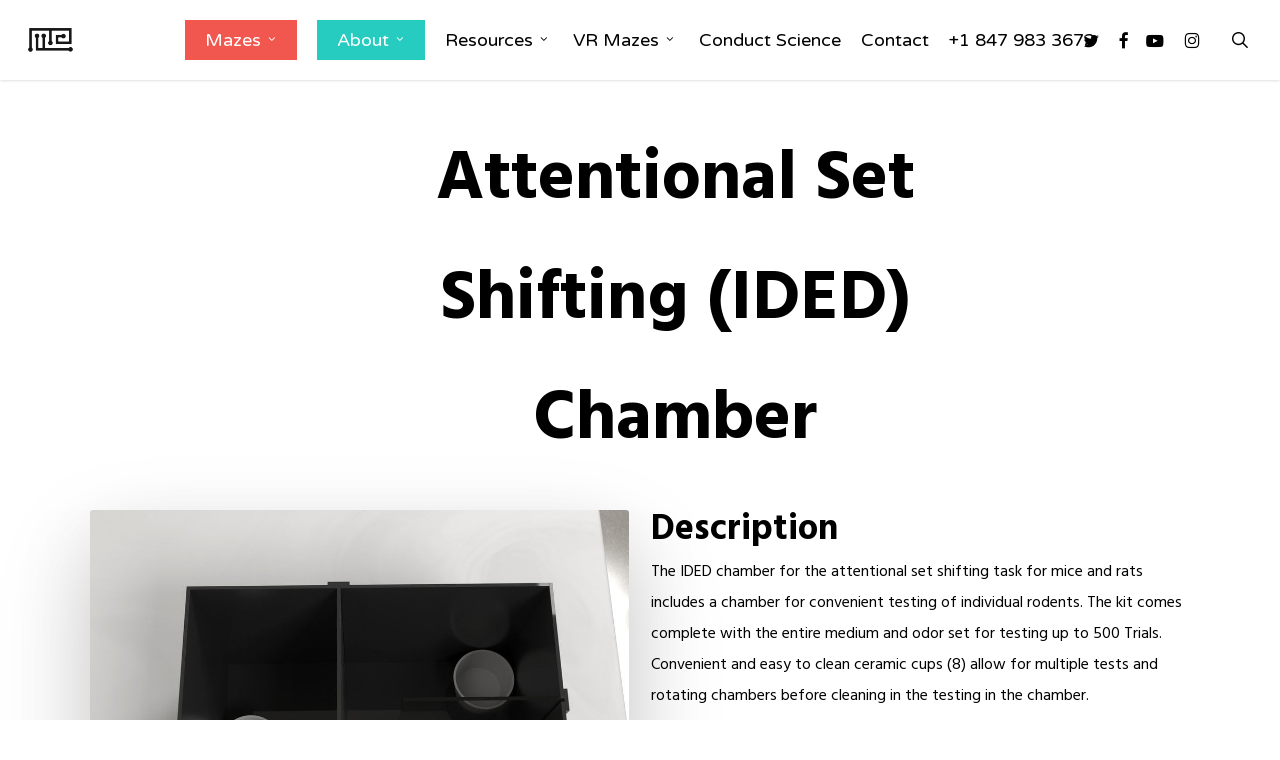

--- FILE ---
content_type: text/html; charset=UTF-8
request_url: https://maze.conductscience.com/portfolio/attentional-set-shifting-ided-chamber/
body_size: 45995
content:
<!doctype html>
<html lang="en-US" class="no-js">
<head>
	<meta charset="UTF-8">
<script type="text/javascript">
/* <![CDATA[ */
var gform;gform||(document.addEventListener("gform_main_scripts_loaded",function(){gform.scriptsLoaded=!0}),document.addEventListener("gform/theme/scripts_loaded",function(){gform.themeScriptsLoaded=!0}),window.addEventListener("DOMContentLoaded",function(){gform.domLoaded=!0}),gform={domLoaded:!1,scriptsLoaded:!1,themeScriptsLoaded:!1,isFormEditor:()=>"function"==typeof InitializeEditor,callIfLoaded:function(o){return!(!gform.domLoaded||!gform.scriptsLoaded||!gform.themeScriptsLoaded&&!gform.isFormEditor()||(gform.isFormEditor()&&console.warn("The use of gform.initializeOnLoaded() is deprecated in the form editor context and will be removed in Gravity Forms 3.1."),o(),0))},initializeOnLoaded:function(o){gform.callIfLoaded(o)||(document.addEventListener("gform_main_scripts_loaded",()=>{gform.scriptsLoaded=!0,gform.callIfLoaded(o)}),document.addEventListener("gform/theme/scripts_loaded",()=>{gform.themeScriptsLoaded=!0,gform.callIfLoaded(o)}),window.addEventListener("DOMContentLoaded",()=>{gform.domLoaded=!0,gform.callIfLoaded(o)}))},hooks:{action:{},filter:{}},addAction:function(o,r,e,t){gform.addHook("action",o,r,e,t)},addFilter:function(o,r,e,t){gform.addHook("filter",o,r,e,t)},doAction:function(o){gform.doHook("action",o,arguments)},applyFilters:function(o){return gform.doHook("filter",o,arguments)},removeAction:function(o,r){gform.removeHook("action",o,r)},removeFilter:function(o,r,e){gform.removeHook("filter",o,r,e)},addHook:function(o,r,e,t,n){null==gform.hooks[o][r]&&(gform.hooks[o][r]=[]);var d=gform.hooks[o][r];null==n&&(n=r+"_"+d.length),gform.hooks[o][r].push({tag:n,callable:e,priority:t=null==t?10:t})},doHook:function(r,o,e){var t;if(e=Array.prototype.slice.call(e,1),null!=gform.hooks[r][o]&&((o=gform.hooks[r][o]).sort(function(o,r){return o.priority-r.priority}),o.forEach(function(o){"function"!=typeof(t=o.callable)&&(t=window[t]),"action"==r?t.apply(null,e):e[0]=t.apply(null,e)})),"filter"==r)return e[0]},removeHook:function(o,r,t,n){var e;null!=gform.hooks[o][r]&&(e=(e=gform.hooks[o][r]).filter(function(o,r,e){return!!(null!=n&&n!=o.tag||null!=t&&t!=o.priority)}),gform.hooks[o][r]=e)}});
/* ]]> */
</script>

	<meta name="viewport" content="width=device-width, initial-scale=1, maximum-scale=1, user-scalable=0" /><link rel="shortcut icon" href="https://maze.conductscience.com/wp-content/uploads/2014/05/cropped-M-only.png" />            <script async src='https://www.clickcease.com/monitor/stat.js'>
            </script>
        <meta name='robots' content='index, follow, max-image-preview:large, max-snippet:-1, max-video-preview:-1' />

            <script data-no-defer="1" data-ezscrex="false" data-cfasync="false" data-pagespeed-no-defer data-cookieconsent="ignore">
                var ctPublicFunctions = {"_ajax_nonce":"5651ba900c","_rest_nonce":"96b4087794","_ajax_url":"\/wp-admin\/admin-ajax.php","_rest_url":"https:\/\/maze.conductscience.com\/wp-json\/","data__cookies_type":"none","data__ajax_type":"rest","data__bot_detector_enabled":"1","data__frontend_data_log_enabled":1,"cookiePrefix":"","wprocket_detected":false,"host_url":"maze.conductscience.com","text__ee_click_to_select":"Click to select the whole data","text__ee_original_email":"The complete one is","text__ee_got_it":"Got it","text__ee_blocked":"Blocked","text__ee_cannot_connect":"Cannot connect","text__ee_cannot_decode":"Can not decode email. Unknown reason","text__ee_email_decoder":"CleanTalk email decoder","text__ee_wait_for_decoding":"The magic is on the way!","text__ee_decoding_process":"Please wait a few seconds while we decode the contact data."}
            </script>
        
            <script data-no-defer="1" data-ezscrex="false" data-cfasync="false" data-pagespeed-no-defer data-cookieconsent="ignore">
                var ctPublic = {"_ajax_nonce":"5651ba900c","settings__forms__check_internal":"0","settings__forms__check_external":"0","settings__forms__force_protection":"0","settings__forms__search_test":"1","settings__forms__wc_add_to_cart":"0","settings__data__bot_detector_enabled":"1","settings__sfw__anti_crawler":0,"blog_home":"https:\/\/maze.conductscience.com\/","pixel__setting":"3","pixel__enabled":false,"pixel__url":null,"data__email_check_before_post":"1","data__email_check_exist_post":"1","data__cookies_type":"none","data__key_is_ok":true,"data__visible_fields_required":true,"wl_brandname":"Anti-Spam by CleanTalk","wl_brandname_short":"CleanTalk","ct_checkjs_key":1930560040,"emailEncoderPassKey":"e9482807851754d66bc8728076bb33d1","bot_detector_forms_excluded":"W10=","advancedCacheExists":false,"varnishCacheExists":false,"wc_ajax_add_to_cart":true}
            </script>
        
	<!-- This site is optimized with the Yoast SEO plugin v26.8 - https://yoast.com/product/yoast-seo-wordpress/ -->
	<title>Attentional Set Shifting (IDED) Chamber - Maze Engineers</title>
	<meta name="description" content="The IDED chamber for the attentional set shifting task for mice and rats includes a chamber for convenient testing of individual rodents" />
	<link rel="canonical" href="https://maze.conductscience.com/portfolio/attentional-set-shifting-ided-chamber/" />
	<meta property="og:locale" content="en_US" />
	<meta property="og:type" content="article" />
	<meta property="og:title" content="Attentional Set Shifting (IDED) Chamber - Maze Engineers" />
	<meta property="og:description" content="The IDED chamber for the attentional set shifting task for mice and rats includes a chamber for convenient testing of individual rodents" />
	<meta property="og:url" content="https://maze.conductscience.com/portfolio/attentional-set-shifting-ided-chamber/" />
	<meta property="og:site_name" content="Maze Engineers" />
	<meta property="article:publisher" content="https://www.facebook.com/MazeEngineers" />
	<meta property="article:modified_time" content="2025-04-18T18:57:41+00:00" />
	<meta property="og:image" content="https://maze.conductscience.com/wp-content/uploads/2017/03/IDED_manual_01_2.jpg" />
	<meta property="og:image:width" content="1024" />
	<meta property="og:image:height" content="768" />
	<meta property="og:image:type" content="image/jpeg" />
	<meta name="twitter:card" content="summary_large_image" />
	<meta name="twitter:site" content="@MazeEngineer" />
	<meta name="twitter:label1" content="Est. reading time" />
	<meta name="twitter:data1" content="27 minutes" />
	<script type="application/ld+json" class="yoast-schema-graph">{"@context":"https://schema.org","@graph":[{"@type":"WebPage","@id":"https://maze.conductscience.com/portfolio/attentional-set-shifting-ided-chamber/","url":"https://maze.conductscience.com/portfolio/attentional-set-shifting-ided-chamber/","name":"Attentional Set Shifting (IDED) Chamber - Maze Engineers","isPartOf":{"@id":"https://maze.conductscience.com/#website"},"primaryImageOfPage":{"@id":"https://maze.conductscience.com/portfolio/attentional-set-shifting-ided-chamber/#primaryimage"},"image":{"@id":"https://maze.conductscience.com/portfolio/attentional-set-shifting-ided-chamber/#primaryimage"},"thumbnailUrl":"https://maze.conductscience.com/wp-content/uploads/2017/03/IDED_manual_01_2.jpg","datePublished":"2017-03-15T20:04:45+00:00","dateModified":"2025-04-18T18:57:41+00:00","description":"The IDED chamber for the attentional set shifting task for mice and rats includes a chamber for convenient testing of individual rodents","breadcrumb":{"@id":"https://maze.conductscience.com/portfolio/attentional-set-shifting-ided-chamber/#breadcrumb"},"inLanguage":"en-US","potentialAction":[{"@type":"ReadAction","target":["https://maze.conductscience.com/portfolio/attentional-set-shifting-ided-chamber/"]}]},{"@type":"ImageObject","inLanguage":"en-US","@id":"https://maze.conductscience.com/portfolio/attentional-set-shifting-ided-chamber/#primaryimage","url":"https://maze.conductscience.com/wp-content/uploads/2017/03/IDED_manual_01_2.jpg","contentUrl":"https://maze.conductscience.com/wp-content/uploads/2017/03/IDED_manual_01_2.jpg","width":1024,"height":768},{"@type":"BreadcrumbList","@id":"https://maze.conductscience.com/portfolio/attentional-set-shifting-ided-chamber/#breadcrumb","itemListElement":[{"@type":"ListItem","position":1,"name":"Home","item":"https://maze.conductscience.com/"},{"@type":"ListItem","position":2,"name":"Attentional Set Shifting (IDED) Chamber"}]},{"@type":"WebSite","@id":"https://maze.conductscience.com/#website","url":"https://maze.conductscience.com/","name":"Maze Engineers","description":"Behavioral Science","publisher":{"@id":"https://maze.conductscience.com/#organization"},"potentialAction":[{"@type":"SearchAction","target":{"@type":"EntryPoint","urlTemplate":"https://maze.conductscience.com/?s={search_term_string}"},"query-input":{"@type":"PropertyValueSpecification","valueRequired":true,"valueName":"search_term_string"}}],"inLanguage":"en-US"},{"@type":"Organization","@id":"https://maze.conductscience.com/#organization","name":"Maze Engineers","url":"https://maze.conductscience.com/","logo":{"@type":"ImageObject","inLanguage":"en-US","@id":"https://maze.conductscience.com/#/schema/logo/image/","url":"https://maze.conductscience.com/wp-content/uploads/2018/08/mazeengineers_logo.png","contentUrl":"https://maze.conductscience.com/wp-content/uploads/2018/08/mazeengineers_logo.png","width":488,"height":260,"caption":"Maze Engineers"},"image":{"@id":"https://maze.conductscience.com/#/schema/logo/image/"},"sameAs":["https://www.facebook.com/MazeEngineers","https://x.com/MazeEngineer"]}]}</script>
	<!-- / Yoast SEO plugin. -->


<link rel='dns-prefetch' href='//fd.cleantalk.org' />
<link rel='dns-prefetch' href='//www.google.com' />
<link rel='dns-prefetch' href='//fonts.googleapis.com' />
<link rel="alternate" type="application/rss+xml" title="Maze Engineers &raquo; Feed" href="https://maze.conductscience.com/feed/" />
<link rel="alternate" type="application/rss+xml" title="Maze Engineers &raquo; Comments Feed" href="https://maze.conductscience.com/comments/feed/" />
<link rel="alternate" title="oEmbed (JSON)" type="application/json+oembed" href="https://maze.conductscience.com/wp-json/oembed/1.0/embed?url=https%3A%2F%2Fmaze.conductscience.com%2Fportfolio%2Fattentional-set-shifting-ided-chamber%2F" />
<link rel="alternate" title="oEmbed (XML)" type="text/xml+oembed" href="https://maze.conductscience.com/wp-json/oembed/1.0/embed?url=https%3A%2F%2Fmaze.conductscience.com%2Fportfolio%2Fattentional-set-shifting-ided-chamber%2F&#038;format=xml" />
<link rel="preload" href="https://maze.conductscience.com/wp-content/themes/salient5.5/salient/css/fonts/icomoon.woff?v=1.6" as="font" type="font/woff" crossorigin="anonymous"><style id='wp-img-auto-sizes-contain-inline-css' type='text/css'>
img:is([sizes=auto i],[sizes^="auto," i]){contain-intrinsic-size:3000px 1500px}
/*# sourceURL=wp-img-auto-sizes-contain-inline-css */
</style>
<link rel='stylesheet' id='wp-components-css' href='https://maze.conductscience.com/wp-includes/css/dist/components/style.min.css?ver=8f65c75d8b158140e9f46b9431daa130' type='text/css' media='all' />
<link rel='stylesheet' id='wp-preferences-css' href='https://maze.conductscience.com/wp-includes/css/dist/preferences/style.min.css?ver=8f65c75d8b158140e9f46b9431daa130' type='text/css' media='all' />
<link rel='stylesheet' id='wp-block-editor-css' href='https://maze.conductscience.com/wp-includes/css/dist/block-editor/style.min.css?ver=8f65c75d8b158140e9f46b9431daa130' type='text/css' media='all' />
<link rel='stylesheet' id='popup-maker-block-library-style-css' href='https://maze.conductscience.com/wp-content/plugins/popup-maker/dist/packages/block-library-style.css?ver=dbea705cfafe089d65f1' type='text/css' media='all' />
<link rel='stylesheet' id='cleantalk-public-css-css' href='https://maze.conductscience.com/wp-content/plugins/cleantalk-spam-protect/css/cleantalk-public.min.css?ver=6.70.1_1766200779' type='text/css' media='all' />
<link rel='stylesheet' id='cleantalk-email-decoder-css-css' href='https://maze.conductscience.com/wp-content/plugins/cleantalk-spam-protect/css/cleantalk-email-decoder.min.css?ver=6.70.1_1766200779' type='text/css' media='all' />
<link rel='stylesheet' id='nectar-portfolio-css' href='https://maze.conductscience.com/wp-content/plugins/salient-portfolio/css/portfolio.css?ver=1.8.1' type='text/css' media='all' />
<link rel='stylesheet' id='font-awesome-css' href='https://maze.conductscience.com/wp-content/themes/salient5.5/salient/css/font-awesome.min.css?ver=4.7.1' type='text/css' media='all' />
<link rel='stylesheet' id='parent-style-css' href='https://maze.conductscience.com/wp-content/themes/salient5.5/salient/style.css?ver=17.1.0' type='text/css' media='all' />
<link rel='stylesheet' id='salient-grid-system-css' href='https://maze.conductscience.com/wp-content/themes/salient5.5/salient/css/build/grid-system.css?ver=17.1.0' type='text/css' media='all' />
<link rel='stylesheet' id='main-styles-css' href='https://maze.conductscience.com/wp-content/themes/salient5.5/salient/css/build/style.css?ver=17.1.0' type='text/css' media='all' />
<link rel='stylesheet' id='nectar-header-layout-centered-menu-css' href='https://maze.conductscience.com/wp-content/themes/salient5.5/salient/css/build/header/header-layout-centered-menu.css?ver=17.1.0' type='text/css' media='all' />
<link rel='stylesheet' id='nectar-single-styles-css' href='https://maze.conductscience.com/wp-content/themes/salient5.5/salient/css/build/single.css?ver=17.1.0' type='text/css' media='all' />
<link rel='stylesheet' id='nectar-element-team-member-css' href='https://maze.conductscience.com/wp-content/themes/salient5.5/salient/css/build/elements/element-team-member.css?ver=17.1.0' type='text/css' media='all' />
<link rel='stylesheet' id='nectar-element-pricing-table-css' href='https://maze.conductscience.com/wp-content/themes/salient5.5/salient/css/build/elements/element-pricing-table.css?ver=17.1.0' type='text/css' media='all' />
<link rel='stylesheet' id='nectar-element-page-submenu-css' href='https://maze.conductscience.com/wp-content/themes/salient5.5/salient/css/build/elements/element-page-submenu.css?ver=17.1.0' type='text/css' media='all' />
<link rel='stylesheet' id='nectar_default_font_open_sans-css' href='https://fonts.googleapis.com/css?family=Open+Sans%3A300%2C400%2C600%2C700&#038;subset=latin%2Clatin-ext&#038;display=swap' type='text/css' media='all' />
<link rel='stylesheet' id='responsive-css' href='https://maze.conductscience.com/wp-content/themes/salient5.5/salient/css/build/responsive.css?ver=17.1.0' type='text/css' media='all' />
<link rel='stylesheet' id='skin-original-css' href='https://maze.conductscience.com/wp-content/themes/salient5.5/salient/css/build/skin-original.css?ver=17.1.0' type='text/css' media='all' />
<link rel='stylesheet' id='salient-wp-menu-dynamic-css' href='https://maze.conductscience.com/wp-content/uploads/salient/menu-dynamic.css?ver=98077' type='text/css' media='all' />
<link rel='stylesheet' id='popup-maker-site-css' href='//maze.conductscience.com/wp-content/uploads/pum/pum-site-styles.css?generated=1755313467&#038;ver=1.21.5' type='text/css' media='all' />
<link rel='stylesheet' id='gravity_forms_theme_reset-css' href='https://maze.conductscience.com/wp-content/plugins/gravityforms/assets/css/dist/gravity-forms-theme-reset.min.css?ver=2.9.26' type='text/css' media='all' />
<link rel='stylesheet' id='gravity_forms_theme_foundation-css' href='https://maze.conductscience.com/wp-content/plugins/gravityforms/assets/css/dist/gravity-forms-theme-foundation.min.css?ver=2.9.26' type='text/css' media='all' />
<link rel='stylesheet' id='gravity_forms_theme_framework-css' href='https://maze.conductscience.com/wp-content/plugins/gravityforms/assets/css/dist/gravity-forms-theme-framework.min.css?ver=2.9.26' type='text/css' media='all' />
<link rel='stylesheet' id='gravity_forms_orbital_theme-css' href='https://maze.conductscience.com/wp-content/plugins/gravityforms/assets/css/dist/gravity-forms-orbital-theme.min.css?ver=2.9.26' type='text/css' media='all' />
<link rel='stylesheet' id='dynamic-css-css' href='https://maze.conductscience.com/wp-content/themes/salient5.5/salient/css/salient-dynamic-styles.css?ver=87445' type='text/css' media='all' />
<style id='dynamic-css-inline-css' type='text/css'>
#header-space{background-color:#ffffff}@media only screen and (min-width:1000px){body #ajax-content-wrap.no-scroll{min-height:calc(100vh - 80px);height:calc(100vh - 80px)!important;}}@media only screen and (min-width:1000px){#page-header-wrap.fullscreen-header,#page-header-wrap.fullscreen-header #page-header-bg,html:not(.nectar-box-roll-loaded) .nectar-box-roll > #page-header-bg.fullscreen-header,.nectar_fullscreen_zoom_recent_projects,#nectar_fullscreen_rows:not(.afterLoaded) > div{height:calc(100vh - 79px);}.wpb_row.vc_row-o-full-height.top-level,.wpb_row.vc_row-o-full-height.top-level > .col.span_12{min-height:calc(100vh - 79px);}html:not(.nectar-box-roll-loaded) .nectar-box-roll > #page-header-bg.fullscreen-header{top:80px;}.nectar-slider-wrap[data-fullscreen="true"]:not(.loaded),.nectar-slider-wrap[data-fullscreen="true"]:not(.loaded) .swiper-container{height:calc(100vh - 78px)!important;}.admin-bar .nectar-slider-wrap[data-fullscreen="true"]:not(.loaded),.admin-bar .nectar-slider-wrap[data-fullscreen="true"]:not(.loaded) .swiper-container{height:calc(100vh - 78px - 32px)!important;}}.admin-bar[class*="page-template-template-no-header"] .wpb_row.vc_row-o-full-height.top-level,.admin-bar[class*="page-template-template-no-header"] .wpb_row.vc_row-o-full-height.top-level > .col.span_12{min-height:calc(100vh - 32px);}body[class*="page-template-template-no-header"] .wpb_row.vc_row-o-full-height.top-level,body[class*="page-template-template-no-header"] .wpb_row.vc_row-o-full-height.top-level > .col.span_12{min-height:100vh;}@media only screen and (max-width:999px){.using-mobile-browser #nectar_fullscreen_rows:not(.afterLoaded):not([data-mobile-disable="on"]) > div{height:calc(100vh - 100px);}.using-mobile-browser .wpb_row.vc_row-o-full-height.top-level,.using-mobile-browser .wpb_row.vc_row-o-full-height.top-level > .col.span_12,[data-permanent-transparent="1"].using-mobile-browser .wpb_row.vc_row-o-full-height.top-level,[data-permanent-transparent="1"].using-mobile-browser .wpb_row.vc_row-o-full-height.top-level > .col.span_12{min-height:calc(100vh - 100px);}html:not(.nectar-box-roll-loaded) .nectar-box-roll > #page-header-bg.fullscreen-header,.nectar_fullscreen_zoom_recent_projects,.nectar-slider-wrap[data-fullscreen="true"]:not(.loaded),.nectar-slider-wrap[data-fullscreen="true"]:not(.loaded) .swiper-container,#nectar_fullscreen_rows:not(.afterLoaded):not([data-mobile-disable="on"]) > div{height:calc(100vh - 47px);}.wpb_row.vc_row-o-full-height.top-level,.wpb_row.vc_row-o-full-height.top-level > .col.span_12{min-height:calc(100vh - 47px);}body[data-transparent-header="false"] #ajax-content-wrap.no-scroll{min-height:calc(100vh - 47px);height:calc(100vh - 47px);}}.img-with-aniamtion-wrap[data-border-radius="3px"] .img-with-animation,.img-with-aniamtion-wrap[data-border-radius="3px"] .inner,.img-with-aniamtion-wrap[data-border-radius="3px"] .hover-wrap{border-radius:3px;}.pricing-table[data-style="flat-alternative"] .pricing-column.highlight.accent-color h3,.pricing-table[data-style="flat-alternative"] .pricing-column.accent-color h4,.pricing-table[data-style="flat-alternative"] .pricing-column.accent-color .interval{color:#27ccc0;}.pricing-table[data-style="default"] .pricing-column.highlight.accent-color h3,.pricing-table[data-style="flat-alternative"] .pricing-column.accent-color.highlight h3 .highlight-reason,.pricing-table[data-style="flat-alternative"] .pricing-column.accent-color:before{background-color:#27ccc0;}.screen-reader-text,.nectar-skip-to-content:not(:focus){border:0;clip:rect(1px,1px,1px,1px);clip-path:inset(50%);height:1px;margin:-1px;overflow:hidden;padding:0;position:absolute!important;width:1px;word-wrap:normal!important;}.row .col img:not([srcset]){width:auto;}.row .col img.img-with-animation.nectar-lazy:not([srcset]){width:100%;}
.blackform label {font-weight:700!important; color:#000 !important;}

.pricing-column .interval {
   display: none!important;
}

.one-half,
.one-third {
    position: relative;
    margin-right: 4%;
    float: left;
        margin-bottom: 20px;
 
}
 
.one-half { width: 48%; }
.one-third { width: 30.66%; }
 
.last {
    margin-right: 0 !important;
    clear: right;
}
 
@media only screen and (max-width: 767px) {
    .one-half, .one-third {
        width: 100%;
        margin-right: 0;
    }
}
/*# sourceURL=dynamic-css-inline-css */
</style>
<link rel='stylesheet' id='salient-child-style-css' href='https://maze.conductscience.com/wp-content/themes/salient5.5/salient-child/style.css?ver=17.1.0' type='text/css' media='all' />
<link rel='stylesheet' id='redux-google-fonts-salient_redux-css' href='https://fonts.googleapis.com/css?family=Varela+Round%3A400%7CHind%3A700%2C400%2C300%7CMontserrat%3A700%7CPlayfair+Display%3A400&#038;subset=latin&#038;display=swap&#038;ver=6.9' type='text/css' media='all' />
<script type="text/javascript" src="https://maze.conductscience.com/wp-includes/js/jquery/jquery.min.js?ver=3.7.1" id="jquery-core-js"></script>
<script type="text/javascript" src="https://maze.conductscience.com/wp-includes/js/jquery/jquery-migrate.min.js?ver=3.4.1" id="jquery-migrate-js"></script>
<script type="text/javascript" src="https://maze.conductscience.com/wp-content/plugins/cleantalk-spam-protect/js/apbct-public-bundle.min.js?ver=6.70.1_1766200779" id="apbct-public-bundle.min-js-js"></script>
<script type="text/javascript" src="https://fd.cleantalk.org/ct-bot-detector-wrapper.js?ver=6.70.1" id="ct_bot_detector-js" defer="defer" data-wp-strategy="defer"></script>
<script type="text/javascript" defer='defer' src="https://maze.conductscience.com/wp-content/plugins/gravityforms/js/jquery.json.min.js?ver=2.9.26" id="gform_json-js"></script>
<script type="text/javascript" id="gform_gravityforms-js-extra">
/* <![CDATA[ */
var gf_global = {"gf_currency_config":{"name":"U.S. Dollar","symbol_left":"$","symbol_right":"","symbol_padding":"","thousand_separator":",","decimal_separator":".","decimals":2,"code":"USD"},"base_url":"https://maze.conductscience.com/wp-content/plugins/gravityforms","number_formats":[],"spinnerUrl":"https://maze.conductscience.com/wp-content/plugins/gravityforms/images/spinner.svg","version_hash":"ee0c9235d3c3c1fd7e34cce504ca653a","strings":{"newRowAdded":"New row added.","rowRemoved":"Row removed","formSaved":"The form has been saved.  The content contains the link to return and complete the form."}};
var gf_global = {"gf_currency_config":{"name":"U.S. Dollar","symbol_left":"$","symbol_right":"","symbol_padding":"","thousand_separator":",","decimal_separator":".","decimals":2,"code":"USD"},"base_url":"https://maze.conductscience.com/wp-content/plugins/gravityforms","number_formats":[],"spinnerUrl":"https://maze.conductscience.com/wp-content/plugins/gravityforms/images/spinner.svg","version_hash":"ee0c9235d3c3c1fd7e34cce504ca653a","strings":{"newRowAdded":"New row added.","rowRemoved":"Row removed","formSaved":"The form has been saved.  The content contains the link to return and complete the form."}};
var gform_i18n = {"datepicker":{"days":{"monday":"Mo","tuesday":"Tu","wednesday":"We","thursday":"Th","friday":"Fr","saturday":"Sa","sunday":"Su"},"months":{"january":"January","february":"February","march":"March","april":"April","may":"May","june":"June","july":"July","august":"August","september":"September","october":"October","november":"November","december":"December"},"firstDay":1,"iconText":"Select date"}};
var gf_legacy_multi = {"19":""};
var gform_gravityforms = {"strings":{"invalid_file_extension":"This type of file is not allowed. Must be one of the following:","delete_file":"Delete this file","in_progress":"in progress","file_exceeds_limit":"File exceeds size limit","illegal_extension":"This type of file is not allowed.","max_reached":"Maximum number of files reached","unknown_error":"There was a problem while saving the file on the server","currently_uploading":"Please wait for the uploading to complete","cancel":"Cancel","cancel_upload":"Cancel this upload","cancelled":"Cancelled","error":"Error","message":"Message"},"vars":{"images_url":"https://maze.conductscience.com/wp-content/plugins/gravityforms/images"}};
//# sourceURL=gform_gravityforms-js-extra
/* ]]> */
</script>
<script type="text/javascript" defer='defer' src="https://maze.conductscience.com/wp-content/plugins/gravityforms/js/gravityforms.min.js?ver=2.9.26" id="gform_gravityforms-js"></script>
<script type="text/javascript" id="gform_conditional_logic-js-extra">
/* <![CDATA[ */
var gf_legacy = {"is_legacy":""};
var gf_legacy = {"is_legacy":""};
//# sourceURL=gform_conditional_logic-js-extra
/* ]]> */
</script>
<script type="text/javascript" defer='defer' src="https://maze.conductscience.com/wp-content/plugins/gravityforms/js/conditional_logic.min.js?ver=2.9.26" id="gform_conditional_logic-js"></script>
<script type="text/javascript" defer='defer' src="https://www.google.com/recaptcha/api.js?hl=en&amp;ver=6.9#038;render=explicit" id="gform_recaptcha-js"></script>
<script type="text/javascript" defer='defer' src="https://maze.conductscience.com/wp-content/plugins/gravityforms/assets/js/dist/utils.min.js?ver=48a3755090e76a154853db28fc254681" id="gform_gravityforms_utils-js"></script>
<script></script><link rel="https://api.w.org/" href="https://maze.conductscience.com/wp-json/" /><link rel="EditURI" type="application/rsd+xml" title="RSD" href="https://maze.conductscience.com/xmlrpc.php?rsd" />
<!-- Google Tag Manager -->
<script>(function(w,d,s,l,i){w[l]=w[l]||[];w[l].push({'gtm.start':
new Date().getTime(),event:'gtm.js'});var f=d.getElementsByTagName(s)[0],
j=d.createElement(s),dl=l!='dataLayer'?'&l='+l:'';j.async=true;j.src=
'https://www.googletagmanager.com/gtm.js?id='+i+dl;f.parentNode.insertBefore(j,f);
})(window,document,'script','dataLayer','GTM-5CMX3ZL');</script>
<!-- End Google Tag Manager -->
<!-- Google tag (gtag.js) -->
<script async src="https://www.googletagmanager.com/gtag/js?id=G-786ECPPT3P"></script>
<link rel="preload" as="image" href="https://maze.conductscience.com/wp-content/uploads/2022/08/1084x627-scaled-1.webp">
<!-- Global site tag (gtag.js) - Google Ads: 993368435 -->
<script async src="https://www.googletagmanager.com/gtag/js?id=AW-993368435"></script>
<script>
  window.dataLayer = window.dataLayer || [];
  function gtag(){dataLayer.push(arguments);}
  gtag('js', new Date());

  gtag('config', 'AW-993368435');
</script>
<!-- Event snippet for Contact conversion page In your html page, add the snippet and call gtag_report_conversion when someone clicks on the chosen link or button. --> 
<script> 
	function gtag_report_conversion(url) { 
		var callback = function () { 
			if (typeof(url) != 'undefined') { 
				window.location = url; 
			} 
		}; 
		gtag('event', 'conversion', { 
			'send_to': 'AW-993368435/OkFkCJWw0gsQ87LW2QM', 
			'value': 1.0, 
			'currency': 'USD', 
			'event_callback': callback 
		}); 
		return false; 
	} 
</script>
<!-- Call the event when a CF7 form is sent -->
<script>
document.addEventListener('wpcf7mailsent', function(event) {
gtag_report_conversion();
}, false);
</script>
<!-- Global site tag (gtag.js) - Google Analytics -->
<script async src="https://www.googletagmanager.com/gtag/js?id=G-2HJHBM55KQ"></script>
<script>
  window.dataLayer = window.dataLayer || [];
  function gtag(){dataLayer.push(arguments);}
  gtag('js', new Date());

  gtag('config', 'G-2HJHBM55KQ');
</script>

<!-- Google Tag Manager -->
<script>(function(w,d,s,l,i){w[l]=w[l]||[];w[l].push({'gtm.start':
new Date().getTime(),event:'gtm.js'});var f=d.getElementsByTagName(s)[0],
j=d.createElement(s),dl=l!='dataLayer'?'&l='+l:'';j.async=true;j.src=
'https://www.googletagmanager.com/gtm.js?id='+i+dl;f.parentNode.insertBefore(j,f);
})(window,document,'script','dataLayer','GTM-KVPWS7G');</script>
<!-- End Google Tag Manager -->

<!-- Meta Pixel Code -->
<script>
!function(f,b,e,v,n,t,s)
{if(f.fbq)return;n=f.fbq=function(){n.callMethod?
n.callMethod.apply(n,arguments):n.queue.push(arguments)};
if(!f._fbq)f._fbq=n;n.push=n;n.loaded=!0;n.version='2.0';
n.queue=[];t=b.createElement(e);t.async=!0;
t.src=v;s=b.getElementsByTagName(e)[0];
s.parentNode.insertBefore(t,s)}(window, document,'script',
'https://connect.facebook.net/en_US/fbevents.js');
fbq('init', '677588076401051');
fbq('track', 'PageView');
</script>
<noscript><img height="1" width="1" style="display:none"
src="https://www.facebook.com/tr?id=677588076401051&ev=PageView&noscript=1"
/></noscript>
<!-- End Meta Pixel Code -->


<!-- Hotjar Tracking Code for Maze -->
<script>
    (function(h,o,t,j,a,r){
        h.hj=h.hj||function(){(h.hj.q=h.hj.q||[]).push(arguments)};
        h._hjSettings={hjid:5133175,hjsv:6};
        a=o.getElementsByTagName('head')[0];
        r=o.createElement('script');r.async=1;
        r.src=t+h._hjSettings.hjid+j+h._hjSettings.hjsv;
        a.appendChild(r);
    })(window,document,'https://static.hotjar.com/c/hotjar-','.js?sv=');
</script>
<meta name="google-site-verification" content="9wxPQSzhhSQfXxDq0atJnBlQZ7KCn_yl0sfA5SshGj8" /><!-- Google Tag Manager -->
    <script>(function(w,d,s,l,i){w[l]=w[l]||[];w[l].push({'gtm.start':
    new Date().getTime(),event:'gtm.js'});var f=d.getElementsByTagName(s)[0],
    j=d.createElement(s),dl=l!='dataLayer'?'&l='+l:'';j.async=true;j.src=
    'https://www.googletagmanager.com/gtm.js?id='+i+dl;f.parentNode.insertBefore(j,f);
    })(window,document,'script','dataLayer','GTM-P2FZST4F');</script>
    <!-- End Google Tag Manager --><script type="text/javascript"> var root = document.getElementsByTagName( "html" )[0]; root.setAttribute( "class", "js" ); </script><script type="text/javascript">
(function(a,e,c,f,g,h,b,d){var k={ak:"993368435",cl:"RkwGCNz3lYoBEPOy1tkD",autoreplace:"866-296-7065"};a[c]=a[c]||function(){(a[c].q=a[c].q||[]).push(arguments)};a[g]||(a[g]=k.ak);b=e.createElement(h);b.async=1;b.src="//www.gstatic.com/wcm/loader.js";d=e.getElementsByTagName(h)[0];d.parentNode.insertBefore(b,d);a[f]=function(b,d,e){a[c](2,b,k,d,null,new Date,e)};a[f]()})(window,document,"_googWcmImpl","_googWcmGet","_googWcmAk","script");
</script>

<script type="text/javascript">
(function(a,e,c,f,g,h,b,d){var k={ak:"993368435",cl:"qqnHCJKt7ooBEPOy1tkD",autoreplace:"+1 707-474-8426"};a[c]=a[c]||function(){(a[c].q=a[c].q||[]).push(arguments)};a[g]||(a[g]=k.ak);b=e.createElement(h);b.async=1;b.src="//www.gstatic.com/wcm/loader.js";d=e.getElementsByTagName(h)[0];d.parentNode.insertBefore(b,d);a[f]=function(b,d,e){a[c](2,b,k,d,null,new Date,e)};a[f]()})(window,document,"_googWcmImpl","_googWcmGet","_googWcmAk","script");
</script>

<script type="text/javascript">
(function(a,e,c,f,g,h,b,d){var k={ak:"993368435",cl:"D493CISr7ooBEPOy1tkD",autoreplace:"+(866) 296-7065"};a[c]=a[c]||function(){(a[c].q=a[c].q||[]).push(arguments)};a[g]||(a[g]=k.ak);b=e.createElement(h);b.async=1;b.src="//www.gstatic.com/wcm/loader.js";d=e.getElementsByTagName(h)[0];d.parentNode.insertBefore(b,d);a[f]=function(b,d,e){a[c](2,b,k,d,null,new Date,e)};a[f]()})(window,document,"_googWcmImpl","_googWcmGet","_googWcmAk","script");
</script><meta name="generator" content="Powered by WPBakery Page Builder - drag and drop page builder for WordPress."/>
<link rel="icon" href="https://maze.conductscience.com/wp-content/uploads/2025/03/cropped-cropped-M-only-100x100.png" sizes="32x32" />
<link rel="icon" href="https://maze.conductscience.com/wp-content/uploads/2025/03/cropped-cropped-M-only-300x300.png" sizes="192x192" />
<link rel="apple-touch-icon" href="https://maze.conductscience.com/wp-content/uploads/2025/03/cropped-cropped-M-only-300x300.png" />
<meta name="msapplication-TileImage" content="https://maze.conductscience.com/wp-content/uploads/2025/03/cropped-cropped-M-only-300x300.png" />
		<style type="text/css" id="wp-custom-css">
			.gfield_captcha_container{
	display: flex !important;
}

h2.gform_title {
    display: none;
}		</style>
		<noscript><style> .wpb_animate_when_almost_visible { opacity: 1; }</style></noscript><style id='global-styles-inline-css' type='text/css'>
:root{--wp--preset--aspect-ratio--square: 1;--wp--preset--aspect-ratio--4-3: 4/3;--wp--preset--aspect-ratio--3-4: 3/4;--wp--preset--aspect-ratio--3-2: 3/2;--wp--preset--aspect-ratio--2-3: 2/3;--wp--preset--aspect-ratio--16-9: 16/9;--wp--preset--aspect-ratio--9-16: 9/16;--wp--preset--color--black: #000000;--wp--preset--color--cyan-bluish-gray: #abb8c3;--wp--preset--color--white: #ffffff;--wp--preset--color--pale-pink: #f78da7;--wp--preset--color--vivid-red: #cf2e2e;--wp--preset--color--luminous-vivid-orange: #ff6900;--wp--preset--color--luminous-vivid-amber: #fcb900;--wp--preset--color--light-green-cyan: #7bdcb5;--wp--preset--color--vivid-green-cyan: #00d084;--wp--preset--color--pale-cyan-blue: #8ed1fc;--wp--preset--color--vivid-cyan-blue: #0693e3;--wp--preset--color--vivid-purple: #9b51e0;--wp--preset--gradient--vivid-cyan-blue-to-vivid-purple: linear-gradient(135deg,rgb(6,147,227) 0%,rgb(155,81,224) 100%);--wp--preset--gradient--light-green-cyan-to-vivid-green-cyan: linear-gradient(135deg,rgb(122,220,180) 0%,rgb(0,208,130) 100%);--wp--preset--gradient--luminous-vivid-amber-to-luminous-vivid-orange: linear-gradient(135deg,rgb(252,185,0) 0%,rgb(255,105,0) 100%);--wp--preset--gradient--luminous-vivid-orange-to-vivid-red: linear-gradient(135deg,rgb(255,105,0) 0%,rgb(207,46,46) 100%);--wp--preset--gradient--very-light-gray-to-cyan-bluish-gray: linear-gradient(135deg,rgb(238,238,238) 0%,rgb(169,184,195) 100%);--wp--preset--gradient--cool-to-warm-spectrum: linear-gradient(135deg,rgb(74,234,220) 0%,rgb(151,120,209) 20%,rgb(207,42,186) 40%,rgb(238,44,130) 60%,rgb(251,105,98) 80%,rgb(254,248,76) 100%);--wp--preset--gradient--blush-light-purple: linear-gradient(135deg,rgb(255,206,236) 0%,rgb(152,150,240) 100%);--wp--preset--gradient--blush-bordeaux: linear-gradient(135deg,rgb(254,205,165) 0%,rgb(254,45,45) 50%,rgb(107,0,62) 100%);--wp--preset--gradient--luminous-dusk: linear-gradient(135deg,rgb(255,203,112) 0%,rgb(199,81,192) 50%,rgb(65,88,208) 100%);--wp--preset--gradient--pale-ocean: linear-gradient(135deg,rgb(255,245,203) 0%,rgb(182,227,212) 50%,rgb(51,167,181) 100%);--wp--preset--gradient--electric-grass: linear-gradient(135deg,rgb(202,248,128) 0%,rgb(113,206,126) 100%);--wp--preset--gradient--midnight: linear-gradient(135deg,rgb(2,3,129) 0%,rgb(40,116,252) 100%);--wp--preset--font-size--small: 13px;--wp--preset--font-size--medium: 20px;--wp--preset--font-size--large: 36px;--wp--preset--font-size--x-large: 42px;--wp--preset--spacing--20: 0.44rem;--wp--preset--spacing--30: 0.67rem;--wp--preset--spacing--40: 1rem;--wp--preset--spacing--50: 1.5rem;--wp--preset--spacing--60: 2.25rem;--wp--preset--spacing--70: 3.38rem;--wp--preset--spacing--80: 5.06rem;--wp--preset--shadow--natural: 6px 6px 9px rgba(0, 0, 0, 0.2);--wp--preset--shadow--deep: 12px 12px 50px rgba(0, 0, 0, 0.4);--wp--preset--shadow--sharp: 6px 6px 0px rgba(0, 0, 0, 0.2);--wp--preset--shadow--outlined: 6px 6px 0px -3px rgb(255, 255, 255), 6px 6px rgb(0, 0, 0);--wp--preset--shadow--crisp: 6px 6px 0px rgb(0, 0, 0);}:root { --wp--style--global--content-size: 1300px;--wp--style--global--wide-size: 1300px; }:where(body) { margin: 0; }.wp-site-blocks > .alignleft { float: left; margin-right: 2em; }.wp-site-blocks > .alignright { float: right; margin-left: 2em; }.wp-site-blocks > .aligncenter { justify-content: center; margin-left: auto; margin-right: auto; }:where(.is-layout-flex){gap: 0.5em;}:where(.is-layout-grid){gap: 0.5em;}.is-layout-flow > .alignleft{float: left;margin-inline-start: 0;margin-inline-end: 2em;}.is-layout-flow > .alignright{float: right;margin-inline-start: 2em;margin-inline-end: 0;}.is-layout-flow > .aligncenter{margin-left: auto !important;margin-right: auto !important;}.is-layout-constrained > .alignleft{float: left;margin-inline-start: 0;margin-inline-end: 2em;}.is-layout-constrained > .alignright{float: right;margin-inline-start: 2em;margin-inline-end: 0;}.is-layout-constrained > .aligncenter{margin-left: auto !important;margin-right: auto !important;}.is-layout-constrained > :where(:not(.alignleft):not(.alignright):not(.alignfull)){max-width: var(--wp--style--global--content-size);margin-left: auto !important;margin-right: auto !important;}.is-layout-constrained > .alignwide{max-width: var(--wp--style--global--wide-size);}body .is-layout-flex{display: flex;}.is-layout-flex{flex-wrap: wrap;align-items: center;}.is-layout-flex > :is(*, div){margin: 0;}body .is-layout-grid{display: grid;}.is-layout-grid > :is(*, div){margin: 0;}body{padding-top: 0px;padding-right: 0px;padding-bottom: 0px;padding-left: 0px;}:root :where(.wp-element-button, .wp-block-button__link){background-color: #32373c;border-width: 0;color: #fff;font-family: inherit;font-size: inherit;font-style: inherit;font-weight: inherit;letter-spacing: inherit;line-height: inherit;padding-top: calc(0.667em + 2px);padding-right: calc(1.333em + 2px);padding-bottom: calc(0.667em + 2px);padding-left: calc(1.333em + 2px);text-decoration: none;text-transform: inherit;}.has-black-color{color: var(--wp--preset--color--black) !important;}.has-cyan-bluish-gray-color{color: var(--wp--preset--color--cyan-bluish-gray) !important;}.has-white-color{color: var(--wp--preset--color--white) !important;}.has-pale-pink-color{color: var(--wp--preset--color--pale-pink) !important;}.has-vivid-red-color{color: var(--wp--preset--color--vivid-red) !important;}.has-luminous-vivid-orange-color{color: var(--wp--preset--color--luminous-vivid-orange) !important;}.has-luminous-vivid-amber-color{color: var(--wp--preset--color--luminous-vivid-amber) !important;}.has-light-green-cyan-color{color: var(--wp--preset--color--light-green-cyan) !important;}.has-vivid-green-cyan-color{color: var(--wp--preset--color--vivid-green-cyan) !important;}.has-pale-cyan-blue-color{color: var(--wp--preset--color--pale-cyan-blue) !important;}.has-vivid-cyan-blue-color{color: var(--wp--preset--color--vivid-cyan-blue) !important;}.has-vivid-purple-color{color: var(--wp--preset--color--vivid-purple) !important;}.has-black-background-color{background-color: var(--wp--preset--color--black) !important;}.has-cyan-bluish-gray-background-color{background-color: var(--wp--preset--color--cyan-bluish-gray) !important;}.has-white-background-color{background-color: var(--wp--preset--color--white) !important;}.has-pale-pink-background-color{background-color: var(--wp--preset--color--pale-pink) !important;}.has-vivid-red-background-color{background-color: var(--wp--preset--color--vivid-red) !important;}.has-luminous-vivid-orange-background-color{background-color: var(--wp--preset--color--luminous-vivid-orange) !important;}.has-luminous-vivid-amber-background-color{background-color: var(--wp--preset--color--luminous-vivid-amber) !important;}.has-light-green-cyan-background-color{background-color: var(--wp--preset--color--light-green-cyan) !important;}.has-vivid-green-cyan-background-color{background-color: var(--wp--preset--color--vivid-green-cyan) !important;}.has-pale-cyan-blue-background-color{background-color: var(--wp--preset--color--pale-cyan-blue) !important;}.has-vivid-cyan-blue-background-color{background-color: var(--wp--preset--color--vivid-cyan-blue) !important;}.has-vivid-purple-background-color{background-color: var(--wp--preset--color--vivid-purple) !important;}.has-black-border-color{border-color: var(--wp--preset--color--black) !important;}.has-cyan-bluish-gray-border-color{border-color: var(--wp--preset--color--cyan-bluish-gray) !important;}.has-white-border-color{border-color: var(--wp--preset--color--white) !important;}.has-pale-pink-border-color{border-color: var(--wp--preset--color--pale-pink) !important;}.has-vivid-red-border-color{border-color: var(--wp--preset--color--vivid-red) !important;}.has-luminous-vivid-orange-border-color{border-color: var(--wp--preset--color--luminous-vivid-orange) !important;}.has-luminous-vivid-amber-border-color{border-color: var(--wp--preset--color--luminous-vivid-amber) !important;}.has-light-green-cyan-border-color{border-color: var(--wp--preset--color--light-green-cyan) !important;}.has-vivid-green-cyan-border-color{border-color: var(--wp--preset--color--vivid-green-cyan) !important;}.has-pale-cyan-blue-border-color{border-color: var(--wp--preset--color--pale-cyan-blue) !important;}.has-vivid-cyan-blue-border-color{border-color: var(--wp--preset--color--vivid-cyan-blue) !important;}.has-vivid-purple-border-color{border-color: var(--wp--preset--color--vivid-purple) !important;}.has-vivid-cyan-blue-to-vivid-purple-gradient-background{background: var(--wp--preset--gradient--vivid-cyan-blue-to-vivid-purple) !important;}.has-light-green-cyan-to-vivid-green-cyan-gradient-background{background: var(--wp--preset--gradient--light-green-cyan-to-vivid-green-cyan) !important;}.has-luminous-vivid-amber-to-luminous-vivid-orange-gradient-background{background: var(--wp--preset--gradient--luminous-vivid-amber-to-luminous-vivid-orange) !important;}.has-luminous-vivid-orange-to-vivid-red-gradient-background{background: var(--wp--preset--gradient--luminous-vivid-orange-to-vivid-red) !important;}.has-very-light-gray-to-cyan-bluish-gray-gradient-background{background: var(--wp--preset--gradient--very-light-gray-to-cyan-bluish-gray) !important;}.has-cool-to-warm-spectrum-gradient-background{background: var(--wp--preset--gradient--cool-to-warm-spectrum) !important;}.has-blush-light-purple-gradient-background{background: var(--wp--preset--gradient--blush-light-purple) !important;}.has-blush-bordeaux-gradient-background{background: var(--wp--preset--gradient--blush-bordeaux) !important;}.has-luminous-dusk-gradient-background{background: var(--wp--preset--gradient--luminous-dusk) !important;}.has-pale-ocean-gradient-background{background: var(--wp--preset--gradient--pale-ocean) !important;}.has-electric-grass-gradient-background{background: var(--wp--preset--gradient--electric-grass) !important;}.has-midnight-gradient-background{background: var(--wp--preset--gradient--midnight) !important;}.has-small-font-size{font-size: var(--wp--preset--font-size--small) !important;}.has-medium-font-size{font-size: var(--wp--preset--font-size--medium) !important;}.has-large-font-size{font-size: var(--wp--preset--font-size--large) !important;}.has-x-large-font-size{font-size: var(--wp--preset--font-size--x-large) !important;}
/*# sourceURL=global-styles-inline-css */
</style>
<link rel='stylesheet' id='js_composer_front-css' href='https://maze.conductscience.com/wp-content/themes/salient5.5/salient/css/build/plugins/js_composer.css?ver=17.1.0' type='text/css' media='all' />
<link data-pagespeed-no-defer data-nowprocket data-wpacu-skip data-no-optimize data-noptimize rel='stylesheet' id='main-styles-non-critical-css' href='https://maze.conductscience.com/wp-content/themes/salient5.5/salient/css/build/style-non-critical.css?ver=17.1.0' type='text/css' media='all' />
<link data-pagespeed-no-defer data-nowprocket data-wpacu-skip data-no-optimize data-noptimize rel='stylesheet' id='magnific-css' href='https://maze.conductscience.com/wp-content/themes/salient5.5/salient/css/build/plugins/magnific.css?ver=8.6.0' type='text/css' media='all' />
<link data-pagespeed-no-defer data-nowprocket data-wpacu-skip data-no-optimize data-noptimize rel='stylesheet' id='nectar-ocm-core-css' href='https://maze.conductscience.com/wp-content/themes/salient5.5/salient/css/build/off-canvas/core.css?ver=17.1.0' type='text/css' media='all' />
</head><body data-rsssl=1 class="wp-singular portfolio-template-default single single-portfolio postid-9492 wp-theme-salient55salient wp-child-theme-salient55salient-child nectar-auto-lightbox original wpb-js-composer js-comp-ver-7.8.1 vc_responsive" data-footer-reveal="1" data-footer-reveal-shadow="none" data-header-format="centered-menu" data-body-border="off" data-boxed-style="" data-header-breakpoint="1000" data-dropdown-style="minimal" data-cae="easeOutQuart" data-cad="1000" data-megamenu-width="contained" data-aie="none" data-ls="magnific" data-apte="standard" data-hhun="1" data-fancy-form-rcs="default" data-form-style="default" data-form-submit="regular" data-is="minimal" data-button-style="default" data-user-account-button="false" data-flex-cols="true" data-col-gap="default" data-header-inherit-rc="true" data-header-search="true" data-animated-anchors="true" data-ajax-transitions="false" data-full-width-header="true" data-slide-out-widget-area="true" data-slide-out-widget-area-style="slide-out-from-right" data-user-set-ocm="off" data-loading-animation="none" data-bg-header="false" data-responsive="1" data-ext-responsive="true" data-ext-padding="90" data-header-resize="0" data-header-color="custom" data-cart="false" data-remove-m-parallax="" data-remove-m-video-bgs="" data-m-animate="0" data-force-header-trans-color="light" data-smooth-scrolling="0" data-permanent-transparent="false" >
	
	<script type="text/javascript">
	 (function(window, document) {

		document.documentElement.classList.remove("no-js");

		if(navigator.userAgent.match(/(Android|iPod|iPhone|iPad|BlackBerry|IEMobile|Opera Mini)/)) {
			document.body.className += " using-mobile-browser mobile ";
		}
		if(navigator.userAgent.match(/Mac/) && navigator.maxTouchPoints && navigator.maxTouchPoints > 2) {
			document.body.className += " using-ios-device ";
		}

		if( !("ontouchstart" in window) ) {

			var body = document.querySelector("body");
			var winW = window.innerWidth;
			var bodyW = body.clientWidth;

			if (winW > bodyW + 4) {
				body.setAttribute("style", "--scroll-bar-w: " + (winW - bodyW - 4) + "px");
			} else {
				body.setAttribute("style", "--scroll-bar-w: 0px");
			}
		}

	 })(window, document);
   </script>            <noscript>
                <a href="https://www.clickcease.com" rel="nofollow"><img src="https://monitor.clickcease.com/stats/stats.aspx" alt="Clickcease" /></a>
            </noscript>
        <!-- Google Tag Manager (noscript) -->
<noscript><iframe src="https://www.googletagmanager.com/ns.html?id=GTM-5CMX3ZL"
height="0" width="0" style="display:none;visibility:hidden"></iframe></noscript>
<!-- End Google Tag Manager (noscript) -->
<!-- Google Tag Manager (noscript) -->
<noscript><iframe src="https://www.googletagmanager.com/ns.html?id=GTM-KVPWS7G"
height="0" width="0" style="display:none;visibility:hidden"></iframe></noscript>
<!-- End Google Tag Manager (noscript) --><!-- Google Tag Manager (noscript) -->
    <noscript><iframe src="https://www.googletagmanager.com/ns.html?id=GTM-P2FZST4F"
    height="0" width="0" style="display:none;visibility:hidden"></iframe></noscript>
    <!-- End Google Tag Manager (noscript) --><a href="#ajax-content-wrap" class="nectar-skip-to-content">Skip to main content</a>	
	<div id="header-space"  data-header-mobile-fixed='1'></div> 
	
		<div id="header-outer" data-has-menu="true" data-has-buttons="yes" data-header-button_style="default" data-using-pr-menu="false" data-mobile-fixed="1" data-ptnm="false" data-lhe="animated_underline" data-user-set-bg="#ffffff" data-format="centered-menu" data-permanent-transparent="false" data-megamenu-rt="0" data-remove-fixed="0" data-header-resize="0" data-cart="false" data-transparency-option="" data-box-shadow="small" data-shrink-num="6" data-using-secondary="0" data-using-logo="1" data-logo-height="24" data-m-logo-height="24" data-padding="28" data-full-width="true" data-condense="false" >
		
<div id="search-outer" class="nectar">
	<div id="search">
		<div class="container">
			 <div id="search-box">
				 <div class="inner-wrap">
					 <div class="col span_12">
						  <form role="search" action="https://maze.conductscience.com/" method="GET">
															<input type="text" name="s" id="s" value="Start Typing..." aria-label="Search" data-placeholder="Start Typing..." />
							
						
												</form>
					</div><!--/span_12-->
				</div><!--/inner-wrap-->
			 </div><!--/search-box-->
			 <div id="close"><a href="#" role="button"><span class="screen-reader-text">Close Search</span>
				<span class="icon-salient-x" aria-hidden="true"></span>				 </a></div>
		 </div><!--/container-->
	</div><!--/search-->
</div><!--/search-outer-->

<header id="top">
	<div class="container">
		<div class="row">
			<div class="col span_3">
								<a id="logo" href="https://maze.conductscience.com" data-supplied-ml-starting-dark="false" data-supplied-ml-starting="false" data-supplied-ml="false" >
					<img class="stnd skip-lazy default-logo dark-version" width="488" height="260" alt="Maze Engineers" src="https://maze.conductscience.com/wp-content/uploads/2014/02/NO-TEXT.png" srcset="https://maze.conductscience.com/wp-content/uploads/2014/02/NO-TEXT.png 1x, https://maze.conductscience.com/wp-content/uploads/2014/02/NO-TEXT.png 2x" />				</a>
							</div><!--/span_3-->

			<div class="col span_9 col_last">
									<div class="nectar-mobile-only mobile-header"><div class="inner"></div></div>
									<a class="mobile-search" href="#searchbox"><span class="nectar-icon icon-salient-search" aria-hidden="true"></span><span class="screen-reader-text">search</span></a>
														<div class="slide-out-widget-area-toggle mobile-icon slide-out-from-right" data-custom-color="false" data-icon-animation="simple-transform">
						<div> <a href="#slide-out-widget-area" role="button" aria-label="Navigation Menu" aria-expanded="false" class="closed">
							<span class="screen-reader-text">Menu</span><span aria-hidden="true"> <i class="lines-button x2"> <i class="lines"></i> </i> </span>						</a></div>
					</div>
				
									<nav aria-label="Main Menu">
													<ul class="sf-menu">
								<li id="menu-item-16454" class="megamenu columns-6 menu-item menu-item-type-custom menu-item-object-custom menu-item-has-children button_solid_color_2 sf-with-ul menu-item-16454"><a href="#" aria-haspopup="true" aria-expanded="false"><span class="menu-title-text">Mazes</span><span class="sf-sub-indicator"><i class="fa fa-angle-down icon-in-menu" aria-hidden="true"></i></span></a>
<ul class="sub-menu">
	<li id="menu-item-16455" class="megamenu columns-6 menu-item menu-item-type-custom menu-item-object-custom menu-item-has-children nectar-regular-menu-item menu-item-16455"><a href="#" aria-haspopup="true" aria-expanded="false"><span class="menu-title-text">&#8211;</span><span class="sf-sub-indicator"><i class="fa fa-angle-right icon-in-menu" aria-hidden="true"></i></span></a>
	<ul class="sub-menu">
		<li id="menu-item-16487" class="menu-item menu-item-type-post_type menu-item-object-page nectar-regular-menu-item menu-item-16487"><a href="https://maze.conductscience.com/portfolio/"><span class="menu-title-text">View All Mazes</span></a></li>
		<li id="menu-item-16493" class="megamenu columns-6 menu-item menu-item-type-post_type menu-item-object-page nectar-regular-menu-item menu-item-16493"><a href="https://maze.conductscience.com/manual/"><span class="menu-title-text">View Manual Mazes</span></a></li>
		<li id="menu-item-16300" class="menu-item menu-item-type-post_type menu-item-object-page menu-item-has-children nectar-regular-menu-item menu-item-16300"><a href="https://maze.conductscience.com/classic-mazes/" aria-haspopup="true" aria-expanded="false"><span class="menu-title-text">Classic</span><span class="sf-sub-indicator"><i class="fa fa-angle-right icon-in-menu" aria-hidden="true"></i></span></a>
		<ul class="sub-menu">
			<li id="menu-item-16301" class="menu-item menu-item-type-post_type menu-item-object-page nectar-regular-menu-item menu-item-16301"><a href="https://maze.conductscience.com/learning/"><span class="menu-title-text">Learning</span></a></li>
			<li id="menu-item-16313" class="menu-item menu-item-type-post_type menu-item-object-page nectar-regular-menu-item menu-item-16313"><a href="https://maze.conductscience.com/anxiety-depression/"><span class="menu-title-text">Anxiety &#038; Depression</span></a></li>
			<li id="menu-item-16319" class="menu-item menu-item-type-post_type menu-item-object-page nectar-regular-menu-item menu-item-16319"><a href="https://maze.conductscience.com/exploration/"><span class="menu-title-text">Exploration</span></a></li>
			<li id="menu-item-16324" class="menu-item menu-item-type-post_type menu-item-object-page nectar-regular-menu-item menu-item-16324"><a href="https://maze.conductscience.com/motor/"><span class="menu-title-text">Motor</span></a></li>
			<li id="menu-item-16333" class="menu-item menu-item-type-post_type menu-item-object-page nectar-regular-menu-item menu-item-16333"><a href="https://maze.conductscience.com/social/"><span class="menu-title-text">Social</span></a></li>
		</ul>
</li>
		<li id="menu-item-16338" class="menu-item menu-item-type-post_type menu-item-object-page menu-item-has-children nectar-regular-menu-item menu-item-16338"><a href="https://maze.conductscience.com/spotlight/" aria-haspopup="true" aria-expanded="false"><span class="menu-title-text">Spotlight</span><span class="sf-sub-indicator"><i class="fa fa-angle-right icon-in-menu" aria-hidden="true"></i></span></a>
		<ul class="sub-menu">
			<li id="menu-item-16346" class="menu-item menu-item-type-post_type menu-item-object-page nectar-regular-menu-item menu-item-16346"><a href="https://maze.conductscience.com/spotlight/spotlight-anxiety-depression/"><span class="menu-title-text">Spotlight Anxiety &#038; Depression</span></a></li>
			<li id="menu-item-16341" class="menu-item menu-item-type-post_type menu-item-object-page nectar-regular-menu-item menu-item-16341"><a href="https://maze.conductscience.com/spotlight/spotlight-exploration/"><span class="menu-title-text">Spotlight Exploration</span></a></li>
			<li id="menu-item-16342" class="menu-item menu-item-type-post_type menu-item-object-page nectar-regular-menu-item menu-item-16342"><a href="https://maze.conductscience.com/spotlight/spotlight-learning/"><span class="menu-title-text">Spotlight Learning &#038; Memory</span></a></li>
			<li id="menu-item-16339" class="menu-item menu-item-type-post_type menu-item-object-page nectar-regular-menu-item menu-item-16339"><a href="https://maze.conductscience.com/spotlight/spotlight-motor/"><span class="menu-title-text">Spotlight Motor Function</span></a></li>
			<li id="menu-item-16344" class="menu-item menu-item-type-post_type menu-item-object-page nectar-regular-menu-item menu-item-16344"><a href="https://maze.conductscience.com/spotlight/spotlight-social/"><span class="menu-title-text">Spotlight Social</span></a></li>
		</ul>
</li>
		<li id="menu-item-31554" class="menu-item menu-item-type-custom menu-item-object-custom nectar-regular-menu-item menu-item-31554"><a href="https://maze.conductscience.com/tech-transfer/"><span class="menu-title-text">Tech Transfer Inventions</span></a></li>
	</ul>
</li>
	<li id="menu-item-16457" class="menu-item menu-item-type-custom menu-item-object-custom menu-item-has-children nectar-regular-menu-item menu-item-16457"><a href="#" aria-haspopup="true" aria-expanded="false"><span class="menu-title-text">&#8211;</span><span class="sf-sub-indicator"><i class="fa fa-angle-right icon-in-menu" aria-hidden="true"></i></span></a>
	<ul class="sub-menu">
		<li id="menu-item-16348" class="menu-item menu-item-type-post_type menu-item-object-page menu-item-has-children nectar-regular-menu-item menu-item-16348"><a href="https://maze.conductscience.com/automated/" aria-haspopup="true" aria-expanded="false"><span class="menu-title-text">Automated</span><span class="sf-sub-indicator"><i class="fa fa-angle-right icon-in-menu" aria-hidden="true"></i></span></a>
		<ul class="sub-menu">
			<li id="menu-item-28949" class="menu-item menu-item-type-custom menu-item-object-custom nectar-regular-menu-item menu-item-28949"><a href="https://maze.conductscience.com/automated/"><span class="menu-title-text">View All Automated</span></a></li>
			<li id="menu-item-16350" class="menu-item menu-item-type-post_type menu-item-object-portfolio nectar-regular-menu-item menu-item-16350"><a href="https://maze.conductscience.com/portfolio/automated-conditioned-place-preference/"><span class="menu-title-text">Automated Conditioned Place Preference</span></a></li>
			<li id="menu-item-16351" class="menu-item menu-item-type-post_type menu-item-object-portfolio nectar-regular-menu-item menu-item-16351"><a href="https://maze.conductscience.com/?post_type=portfolio&#038;p=6782"><span class="menu-title-text">Automated Elevated Plus Maze</span></a></li>
			<li id="menu-item-16352" class="menu-item menu-item-type-post_type menu-item-object-portfolio nectar-regular-menu-item menu-item-16352"><a href="https://maze.conductscience.com/portfolio/automated-hole-board/"><span class="menu-title-text">Automated Hole Board</span></a></li>
			<li id="menu-item-16349" class="menu-item menu-item-type-post_type menu-item-object-portfolio nectar-regular-menu-item menu-item-16349"><a href="https://maze.conductscience.com/portfolio/automated-8-arm-radial-maze/"><span class="menu-title-text">Automated 8 Arm Radial Maze</span></a></li>
			<li id="menu-item-16353" class="menu-item menu-item-type-post_type menu-item-object-portfolio nectar-regular-menu-item menu-item-16353"><a href="https://maze.conductscience.com/portfolio/automated-t-maze/"><span class="menu-title-text">Automated T Maze</span></a></li>
			<li id="menu-item-16354" class="menu-item menu-item-type-post_type menu-item-object-portfolio nectar-regular-menu-item menu-item-16354"><a href="https://maze.conductscience.com/portfolio/automated-y-maze/"><span class="menu-title-text">Automated Y Maze</span></a></li>
			<li id="menu-item-29127" class="menu-item menu-item-type-post_type menu-item-object-portfolio nectar-regular-menu-item menu-item-29127"><a href="https://maze.conductscience.com/portfolio/rodent-rotometry-monitoring-device-rotameter/"><span class="menu-title-text">Rotameter</span></a></li>
		</ul>
</li>
		<li id="menu-item-16465" class="menu-item menu-item-type-custom menu-item-object-custom nectar-regular-menu-item menu-item-16465"><a href="#"><span class="menu-title-text">Protocols</span></a></li>
		<li id="menu-item-16355" class="menu-item menu-item-type-post_type menu-item-object-page menu-item-has-children nectar-regular-menu-item menu-item-16355"><a href="https://maze.conductscience.com/activity/" aria-haspopup="true" aria-expanded="false"><span class="menu-title-text">Activity</span><span class="sf-sub-indicator"><i class="fa fa-angle-right icon-in-menu" aria-hidden="true"></i></span></a>
		<ul class="sub-menu">
			<li id="menu-item-17730" class="menu-item menu-item-type-post_type menu-item-object-portfolio nectar-regular-menu-item menu-item-17730"><a href="https://maze.conductscience.com/portfolio/activity-cage/"><span class="menu-title-text">Activity Cage</span></a></li>
			<li id="menu-item-28163" class="menu-item menu-item-type-post_type menu-item-object-portfolio nectar-regular-menu-item menu-item-28163"><a href="https://maze.conductscience.com/portfolio/general-rodent-activity-system/"><span class="menu-title-text">General Rodent Activity System</span></a></li>
			<li id="menu-item-16356" class="menu-item menu-item-type-post_type menu-item-object-portfolio nectar-regular-menu-item menu-item-16356"><a href="https://maze.conductscience.com/portfolio/grip-strength/"><span class="menu-title-text">Grip Strength Test</span></a></li>
			<li id="menu-item-16357" class="menu-item menu-item-type-post_type menu-item-object-portfolio nectar-regular-menu-item menu-item-16357"><a href="https://maze.conductscience.com/portfolio/parallel-rod-test/"><span class="menu-title-text">Parallel Rod Test</span></a></li>
			<li id="menu-item-16358" class="menu-item menu-item-type-post_type menu-item-object-portfolio nectar-regular-menu-item menu-item-16358"><a href="https://maze.conductscience.com/portfolio/repeated-acquisition-performance-chamber/"><span class="menu-title-text">Repeated Acquisition and Performance Chamber</span></a></li>
			<li id="menu-item-16359" class="menu-item menu-item-type-post_type menu-item-object-portfolio nectar-regular-menu-item menu-item-16359"><a href="https://maze.conductscience.com/portfolio/rotarod/"><span class="menu-title-text">Rotarod</span></a></li>
			<li id="menu-item-16360" class="menu-item menu-item-type-post_type menu-item-object-portfolio nectar-regular-menu-item menu-item-16360"><a href="https://maze.conductscience.com/portfolio/treadmill/"><span class="menu-title-text">Treadmill</span></a></li>
			<li id="menu-item-27970" class="menu-item menu-item-type-post_type menu-item-object-portfolio nectar-regular-menu-item menu-item-27970"><a href="https://maze.conductscience.com/portfolio/rodent-metabolic-treadmill/"><span class="menu-title-text">Metabolic Treadmill</span></a></li>
			<li id="menu-item-16484" class="menu-item menu-item-type-post_type menu-item-object-portfolio nectar-regular-menu-item menu-item-16484"><a href="https://maze.conductscience.com/portfolio/smartcage-system/"><span class="menu-title-text">SmartCage System</span></a></li>
		</ul>
</li>
	</ul>
</li>
	<li id="menu-item-30595" class="menu-item menu-item-type-custom menu-item-object-custom menu-item-has-children nectar-regular-menu-item menu-item-30595"><a href="#" aria-haspopup="true" aria-expanded="false"><span class="menu-title-text">&#8211;</span><span class="sf-sub-indicator"><i class="fa fa-angle-right icon-in-menu" aria-hidden="true"></i></span></a>
	<ul class="sub-menu">
		<li id="menu-item-31799" class="menu-item menu-item-type-custom menu-item-object-custom menu-item-has-children nectar-regular-menu-item menu-item-31799"><a href="https://maze.conductscience.com/operant-builder/" aria-haspopup="true" aria-expanded="false"><span class="menu-title-text">Operant</span><span class="sf-sub-indicator"><i class="fa fa-angle-right icon-in-menu" aria-hidden="true"></i></span></a>
		<ul class="sub-menu">
			<li id="menu-item-31793" class="menu-item menu-item-type-custom menu-item-object-custom nectar-regular-menu-item menu-item-31793"><a href="https://maze.conductscience.com/portfolio/operant-conditioning-rodent/"><span class="menu-title-text">Operant Conditioning</span></a></li>
			<li id="menu-item-31795" class="menu-item menu-item-type-custom menu-item-object-custom nectar-regular-menu-item menu-item-31795"><a href="https://maze.conductscience.com/portfolio/self-administration-chamber/?gad_source=1&#038;gbraid=0AAAAADs1mXMepfCWJSrij4DRVHTonpnxC&#038;gclid=Cj0KCQjwh_i_BhCzARIsANimeoHoHiJm0jufKEC88e2bfzxLv3TCPt-7zEgmA6g1cB8K3w2zqd9ZKwsaAvScEALw_wcB"><span class="menu-title-text">Self Administration Chamber</span></a></li>
			<li id="menu-item-31794" class="menu-item menu-item-type-custom menu-item-object-custom nectar-regular-menu-item menu-item-31794"><a href="https://maze.conductscience.com/portfolio/bussey-saksida-touch-screen-operant-conditioning-chamber/"><span class="menu-title-text">Bussey-Saksida Touch Screen Operant Conditioning Chamber</span></a></li>
			<li id="menu-item-16369" class="menu-item menu-item-type-post_type menu-item-object-portfolio nectar-regular-menu-item menu-item-16369"><a href="https://maze.conductscience.com/portfolio/empathy-assay/"><span class="menu-title-text">Empathy Assay</span></a></li>
			<li id="menu-item-16486" class="menu-item menu-item-type-post_type menu-item-object-portfolio nectar-regular-menu-item menu-item-16486"><a href="https://maze.conductscience.com/portfolio/five-choice-serial-reaction-time-task-5csrtt/"><span class="menu-title-text">Five Choice Serial Reaction Time Task (5CSRTT)</span></a></li>
			<li id="menu-item-16371" class="menu-item menu-item-type-post_type menu-item-object-portfolio nectar-regular-menu-item menu-item-16371"><a href="https://maze.conductscience.com/portfolio/ided-operant-chamber/"><span class="menu-title-text">IDED Operant Chamber</span></a></li>
			<li id="menu-item-16372" class="menu-item menu-item-type-post_type menu-item-object-portfolio nectar-regular-menu-item menu-item-16372"><a href="https://maze.conductscience.com/portfolio/self-administration-chamber/"><span class="menu-title-text">Self Administration</span></a></li>
		</ul>
</li>
		<li id="menu-item-16373" class="menu-item menu-item-type-post_type menu-item-object-page menu-item-has-children nectar-regular-menu-item menu-item-16373"><a href="https://maze.conductscience.com/operant-protocols/" aria-haspopup="true" aria-expanded="false"><span class="menu-title-text">Conditioning</span><span class="sf-sub-indicator"><i class="fa fa-angle-right icon-in-menu" aria-hidden="true"></i></span></a>
		<ul class="sub-menu">
			<li id="menu-item-25784" class="menu-item menu-item-type-post_type menu-item-object-portfolio nectar-regular-menu-item menu-item-25784"><a href="https://maze.conductscience.com/portfolio/active-place-avoidance/"><span class="menu-title-text">Active Place Avoidance APA</span></a></li>
			<li id="menu-item-16375" class="menu-item menu-item-type-post_type menu-item-object-portfolio nectar-regular-menu-item menu-item-16375"><a href="https://maze.conductscience.com/portfolio/active-passive-avoidance-shuttle-box/"><span class="menu-title-text">Active/Passive Avoidance Shuttle Box</span></a></li>
			<li id="menu-item-16374" class="menu-item menu-item-type-post_type menu-item-object-portfolio nectar-regular-menu-item menu-item-16374"><a href="https://maze.conductscience.com/portfolio/arons-test/"><span class="menu-title-text">Aron’s Test</span></a></li>
			<li id="menu-item-16376" class="menu-item menu-item-type-post_type menu-item-object-portfolio nectar-regular-menu-item menu-item-16376"><a href="https://maze.conductscience.com/portfolio/fear-conditioning-chamber/"><span class="menu-title-text">Fear Conditioning</span></a></li>
			<li id="menu-item-16377" class="menu-item menu-item-type-post_type menu-item-object-portfolio nectar-regular-menu-item menu-item-16377"><a href="https://maze.conductscience.com/portfolio/learned-helplessness/"><span class="menu-title-text">Learned Helplessness</span></a></li>
			<li id="menu-item-16378" class="menu-item menu-item-type-post_type menu-item-object-portfolio nectar-regular-menu-item menu-item-16378"><a href="https://maze.conductscience.com/portfolio/vogels-test/"><span class="menu-title-text">Vogel’s Test</span></a></li>
			<li id="menu-item-16379" class="menu-item menu-item-type-post_type menu-item-object-portfolio nectar-regular-menu-item menu-item-16379"><a href="https://maze.conductscience.com/portfolio/step-down-avoidance/"><span class="menu-title-text">Step Down Avoidance</span></a></li>
		</ul>
</li>
	</ul>
</li>
	<li id="menu-item-16469" class="menu-item menu-item-type-post_type menu-item-object-page menu-item-has-children nectar-regular-menu-item menu-item-16469"><a href="https://maze.conductscience.com/pain-heat/" aria-haspopup="true" aria-expanded="false"><span class="menu-title-text">Pain &#038; Heat</span><span class="sf-sub-indicator"><i class="fa fa-angle-right icon-in-menu" aria-hidden="true"></i></span></a>
	<ul class="sub-menu">
		<li id="menu-item-16494" class="menu-item menu-item-type-post_type menu-item-object-portfolio nectar-regular-menu-item menu-item-16494"><a href="https://maze.conductscience.com/portfolio/electric-von-frey/"><span class="menu-title-text">Electric Von Frey</span></a></li>
		<li id="menu-item-16495" class="menu-item menu-item-type-post_type menu-item-object-portfolio nectar-regular-menu-item menu-item-16495"><a href="https://maze.conductscience.com/portfolio/rodent-hot-plate-pain-assay/"><span class="menu-title-text">Rodent Hot Plate Pain Assay</span></a></li>
		<li id="menu-item-16496" class="menu-item menu-item-type-post_type menu-item-object-portfolio nectar-regular-menu-item menu-item-16496"><a href="https://maze.conductscience.com/portfolio/rodent-hot-cold-plate-pain-assay/"><span class="menu-title-text">Rodent Hot/Cold Plate Pain Assay</span></a></li>
		<li id="menu-item-16498" class="menu-item menu-item-type-post_type menu-item-object-portfolio nectar-regular-menu-item menu-item-16498"><a href="https://maze.conductscience.com/portfolio/orofacial-pain-assessment-device-opad/"><span class="menu-title-text">OroFacial Pain Assessment Device (OPAD)</span></a></li>
		<li id="menu-item-16497" class="menu-item menu-item-type-post_type menu-item-object-portfolio nectar-regular-menu-item menu-item-16497"><a href="https://maze.conductscience.com/portfolio/plantar-test-hargreaves-apparatus/"><span class="menu-title-text">Plantar Test Hargreave’s Apparatus</span></a></li>
	</ul>
</li>
	<li id="menu-item-16381" class="menu-item menu-item-type-post_type menu-item-object-page menu-item-has-children nectar-regular-menu-item menu-item-16381"><a href="https://maze.conductscience.com/accessories/" aria-haspopup="true" aria-expanded="false"><span class="menu-title-text">Accessories</span><span class="sf-sub-indicator"><i class="fa fa-angle-right icon-in-menu" aria-hidden="true"></i></span></a>
	<ul class="sub-menu">
		<li id="menu-item-16383" class="menu-item menu-item-type-post_type menu-item-object-portfolio nectar-regular-menu-item menu-item-16383"><a href="https://maze.conductscience.com/portfolio/lickometers/"><span class="menu-title-text">Lickometers</span></a></li>
		<li id="menu-item-18121" class="menu-item menu-item-type-post_type menu-item-object-portfolio nectar-regular-menu-item menu-item-18121"><a href="https://maze.conductscience.com/portfolio/maze-backlight/"><span class="menu-title-text">Maze Backlight</span></a></li>
		<li id="menu-item-18163" class="menu-item menu-item-type-post_type menu-item-object-portfolio nectar-regular-menu-item menu-item-18163"><a href="https://maze.conductscience.com/portfolio/olfactory-system/"><span class="menu-title-text">Olfactory System</span></a></li>
		<li id="menu-item-16384" class="menu-item menu-item-type-post_type menu-item-object-portfolio nectar-regular-menu-item menu-item-16384"><a href="https://maze.conductscience.com/portfolio/pellet-dispenser/"><span class="menu-title-text">Automated Pellet Dispenser</span></a></li>
		<li id="menu-item-25783" class="menu-item menu-item-type-post_type menu-item-object-portfolio nectar-regular-menu-item menu-item-25783"><a href="https://maze.conductscience.com/portfolio/sound-attenuating-chamber/"><span class="menu-title-text">Sound Attenuating Chamber</span></a></li>
	</ul>
</li>
	<li id="menu-item-16470" class="menu-item menu-item-type-custom menu-item-object-custom menu-item-has-children nectar-regular-menu-item menu-item-16470"><a href="#" aria-haspopup="true" aria-expanded="false"><span class="menu-title-text">&#8211;</span><span class="sf-sub-indicator"><i class="fa fa-angle-right icon-in-menu" aria-hidden="true"></i></span></a>
	<ul class="sub-menu">
		<li id="menu-item-31916" class="menu-item menu-item-type-custom menu-item-object-custom menu-item-has-children nectar-regular-menu-item menu-item-31916"><a href="https://maze.conductscience.com/project-type/odor/" aria-haspopup="true" aria-expanded="false"><span class="menu-title-text">Odor</span><span class="sf-sub-indicator"><i class="fa fa-angle-right icon-in-menu" aria-hidden="true"></i></span></a>
		<ul class="sub-menu">
			<li id="menu-item-31918" class="menu-item menu-item-type-custom menu-item-object-custom nectar-regular-menu-item menu-item-31918"><a href="https://maze.conductscience.com/portfolio/aerodeliver-system/"><span class="menu-title-text">AeroDeliver System</span></a></li>
			<li id="menu-item-31919" class="menu-item menu-item-type-custom menu-item-object-custom nectar-regular-menu-item menu-item-31919"><a href="https://maze.conductscience.com/portfolio/vapor-chambers/"><span class="menu-title-text">Vapor Chambers</span></a></li>
			<li id="menu-item-31920" class="menu-item menu-item-type-custom menu-item-object-custom nectar-regular-menu-item menu-item-31920"><a href="https://maze.conductscience.com/portfolio/olfactory-system/"><span class="menu-title-text">Olfactory System</span></a></li>
		</ul>
</li>
		<li id="menu-item-32137" class="menu-item menu-item-type-taxonomy menu-item-object-category menu-item-has-children nectar-regular-menu-item menu-item-32137"><a href="https://maze.conductscience.com/category/vision/" aria-haspopup="true" aria-expanded="false"><span class="menu-title-text">Vision</span><span class="sf-sub-indicator"><i class="fa fa-angle-right icon-in-menu" aria-hidden="true"></i></span></a>
		<ul class="sub-menu">
			<li id="menu-item-32138" class="menu-item menu-item-type-custom menu-item-object-custom nectar-regular-menu-item menu-item-32138"><a href="https://maze.conductscience.com/portfolio/visual-x-maze-vis4m/"><span class="menu-title-text">Visual X Maze</span></a></li>
			<li id="menu-item-32139" class="menu-item menu-item-type-custom menu-item-object-custom nectar-regular-menu-item menu-item-32139"><a href="https://maze.conductscience.com/portfolio/visual-cliff-test/"><span class="menu-title-text">Visual Cliff Test</span></a></li>
			<li id="menu-item-32140" class="menu-item menu-item-type-custom menu-item-object-custom nectar-regular-menu-item menu-item-32140"><a href="https://maze.conductscience.com/portfolio/looming-visual-stimuli-box/"><span class="menu-title-text">Looming Visual Stimuli</span></a></li>
			<li id="menu-item-32141" class="menu-item menu-item-type-custom menu-item-object-custom nectar-regular-menu-item menu-item-32141"><a href="https://maze.conductscience.com/portfolio/visual-water-box/"><span class="menu-title-text">Visual Water Box</span></a></li>
		</ul>
</li>
		<li id="menu-item-19040" class="menu-item menu-item-type-post_type menu-item-object-page menu-item-has-children nectar-regular-menu-item menu-item-19040"><a href="https://maze.conductscience.com/video-tracking/" aria-haspopup="true" aria-expanded="false"><span class="menu-title-text">Video Tracking</span><span class="sf-sub-indicator"><i class="fa fa-angle-right icon-in-menu" aria-hidden="true"></i></span></a>
		<ul class="sub-menu">
			<li id="menu-item-31273" class="menu-item menu-item-type-custom menu-item-object-custom nectar-regular-menu-item menu-item-31273"><a href="https://conductscience.com/conductvision/"><span class="menu-title-text">ConductVision</span></a></li>
			<li id="menu-item-17757" class="menu-item menu-item-type-post_type menu-item-object-portfolio nectar-regular-menu-item menu-item-17757"><a href="https://maze.conductscience.com/portfolio/noldus-ethovisionxt/"><span class="menu-title-text">Noldus EthoVision XT</span></a></li>
			<li id="menu-item-30590" class="menu-item menu-item-type-custom menu-item-object-custom nectar-regular-menu-item menu-item-30590"><a href="https://maze.conductscience.com/portfolio/anymaze-integration/"><span class="menu-title-text">AnyMaze</span></a></li>
		</ul>
</li>
		<li id="menu-item-16407" class="menu-item menu-item-type-post_type menu-item-object-page menu-item-has-children nectar-regular-menu-item menu-item-16407"><a href="https://maze.conductscience.com/spotlight/" aria-haspopup="true" aria-expanded="false"><span class="menu-title-text">Discover</span><span class="sf-sub-indicator"><i class="fa fa-angle-right icon-in-menu" aria-hidden="true"></i></span></a>
		<ul class="sub-menu">
			<li id="menu-item-16480" class="menu-item menu-item-type-post_type menu-item-object-page nectar-regular-menu-item menu-item-16480"><a href="https://maze.conductscience.com/historical-mazes/"><span class="menu-title-text">Historical Mazes</span></a></li>
			<li id="menu-item-16483" class="menu-item menu-item-type-post_type menu-item-object-page nectar-regular-menu-item menu-item-16483"><a href="https://maze.conductscience.com/replication/"><span class="menu-title-text">Replication</span></a></li>
		</ul>
</li>
	</ul>
</li>
	<li id="menu-item-16471" class="menu-item menu-item-type-custom menu-item-object-custom menu-item-has-children nectar-regular-menu-item menu-item-16471"><a href="#" aria-haspopup="true" aria-expanded="false"><span class="menu-title-text">&#8211;</span><span class="sf-sub-indicator"><i class="fa fa-angle-right icon-in-menu" aria-hidden="true"></i></span></a>
	<ul class="sub-menu">
		<li id="menu-item-16387" class="menu-item menu-item-type-post_type menu-item-object-page menu-item-has-children nectar-regular-menu-item menu-item-16387"><a href="https://maze.conductscience.com/species/" aria-haspopup="true" aria-expanded="false"><span class="menu-title-text">Species</span><span class="sf-sub-indicator"><i class="fa fa-angle-right icon-in-menu" aria-hidden="true"></i></span></a>
		<ul class="sub-menu">
			<li id="menu-item-16388" class="menu-item menu-item-type-post_type menu-item-object-page menu-item-has-children nectar-regular-menu-item menu-item-16388"><a href="https://maze.conductscience.com/rodents/" aria-haspopup="true" aria-expanded="false"><span class="menu-title-text">Rodents</span><span class="sf-sub-indicator"><i class="fa fa-angle-right icon-in-menu" aria-hidden="true"></i></span></a>
			<ul class="sub-menu">
				<li id="menu-item-18521" class="menu-item menu-item-type-post_type menu-item-object-page nectar-regular-menu-item menu-item-18521"><a href="https://maze.conductscience.com/mouse-animal-model/"><span class="menu-title-text">Mouse Animal Model</span></a></li>
				<li id="menu-item-18142" class="menu-item menu-item-type-post_type menu-item-object-page nectar-regular-menu-item menu-item-18142"><a href="https://maze.conductscience.com/rat-animal-model/"><span class="menu-title-text">Rat Animal Model</span></a></li>
			</ul>
</li>
			<li id="menu-item-16389" class="menu-item menu-item-type-post_type menu-item-object-page nectar-regular-menu-item menu-item-16389"><a href="https://maze.conductscience.com/drosophila/"><span class="menu-title-text">Drosophila</span></a></li>
			<li id="menu-item-16404" class="menu-item menu-item-type-post_type menu-item-object-page nectar-regular-menu-item menu-item-16404"><a href="https://maze.conductscience.com/pigs/"><span class="menu-title-text">Pigs</span></a></li>
			<li id="menu-item-16394" class="menu-item menu-item-type-post_type menu-item-object-page nectar-regular-menu-item menu-item-16394"><a href="https://maze.conductscience.com/zebrafish/"><span class="menu-title-text">Zebrafish</span></a></li>
			<li id="menu-item-16474" class="menu-item menu-item-type-post_type menu-item-object-page nectar-regular-menu-item menu-item-16474"><a href="https://maze.conductscience.com/bats/"><span class="menu-title-text">Bats</span></a></li>
			<li id="menu-item-19573" class="menu-item menu-item-type-post_type menu-item-object-page nectar-regular-menu-item menu-item-19573"><a href="https://maze.conductscience.com/bird/"><span class="menu-title-text">Bird</span></a></li>
			<li id="menu-item-16475" class="menu-item menu-item-type-post_type menu-item-object-page nectar-regular-menu-item menu-item-16475"><a href="https://maze.conductscience.com/bees/"><span class="menu-title-text">Bees</span></a></li>
			<li id="menu-item-17065" class="menu-item menu-item-type-post_type menu-item-object-page nectar-regular-menu-item menu-item-17065"><a href="https://maze.conductscience.com/insects/"><span class="menu-title-text">Insects</span></a></li>
			<li id="menu-item-16476" class="menu-item menu-item-type-post_type menu-item-object-page nectar-regular-menu-item menu-item-16476"><a href="https://maze.conductscience.com/humans/"><span class="menu-title-text">Humans</span></a></li>
			<li id="menu-item-16478" class="menu-item menu-item-type-post_type menu-item-object-page nectar-regular-menu-item menu-item-16478"><a href="https://maze.conductscience.com/plants/"><span class="menu-title-text">Plants</span></a></li>
			<li id="menu-item-17083" class="menu-item menu-item-type-post_type menu-item-object-page nectar-regular-menu-item menu-item-17083"><a href="https://maze.conductscience.com/cephalopods/"><span class="menu-title-text">Cephalopods</span></a></li>
			<li id="menu-item-16967" class="menu-item menu-item-type-post_type menu-item-object-page nectar-regular-menu-item menu-item-16967"><a href="https://maze.conductscience.com/robotics/"><span class="menu-title-text">Robotics</span></a></li>
			<li id="menu-item-16477" class="menu-item menu-item-type-post_type menu-item-object-page nectar-regular-menu-item menu-item-16477"><a href="https://maze.conductscience.com/simian-virtual-reality-mazes/"><span class="menu-title-text">Virtual Reality</span></a></li>
		</ul>
</li>
	</ul>
</li>
</ul>
</li>
<li id="menu-item-16415" class="menu-item menu-item-type-post_type menu-item-object-page menu-item-has-children button_solid_color sf-with-ul menu-item-16415"><a href="https://maze.conductscience.com/about/" aria-haspopup="true" aria-expanded="false"><span class="menu-title-text">About</span><span class="sf-sub-indicator"><i class="fa fa-angle-down icon-in-menu" aria-hidden="true"></i></span></a>
<ul class="sub-menu">
	<li id="menu-item-16419" class="menu-item menu-item-type-post_type menu-item-object-page menu-item-has-children nectar-regular-menu-item menu-item-16419"><a href="https://maze.conductscience.com/customer-care/" aria-haspopup="true" aria-expanded="false"><span class="menu-title-text">Customer Care</span><span class="sf-sub-indicator"><i class="fa fa-angle-right icon-in-menu" aria-hidden="true"></i></span></a>
	<ul class="sub-menu">
		<li id="menu-item-31968" class="menu-item menu-item-type-custom menu-item-object-custom nectar-regular-menu-item menu-item-31968"><a href="https://maze.conductscience.com/returns/"><span class="menu-title-text">Returns, Exchanges, and Refunds</span></a></li>
		<li id="menu-item-16420" class="menu-item menu-item-type-post_type menu-item-object-page nectar-regular-menu-item menu-item-16420"><a href="https://maze.conductscience.com/standard-warranty/"><span class="menu-title-text">Standard Service Plan</span></a></li>
		<li id="menu-item-16421" class="menu-item menu-item-type-post_type menu-item-object-page nectar-regular-menu-item menu-item-16421"><a href="https://maze.conductscience.com/full-service-warranty/"><span class="menu-title-text">Full Service Plan</span></a></li>
		<li id="menu-item-16422" class="menu-item menu-item-type-post_type menu-item-object-page nectar-regular-menu-item menu-item-16422"><a href="https://maze.conductscience.com/extended-warranty/"><span class="menu-title-text">Extended Service Plan</span></a></li>
		<li id="menu-item-16429" class="menu-item menu-item-type-post_type menu-item-object-page nectar-regular-menu-item menu-item-16429"><a href="https://maze.conductscience.com/terms-conditions/"><span class="menu-title-text">Terms and Conditions</span></a></li>
	</ul>
</li>
	<li id="menu-item-16424" class="menu-item menu-item-type-post_type menu-item-object-page menu-item-has-children nectar-regular-menu-item menu-item-16424"><a href="https://maze.conductscience.com/about/ourcompany/" aria-haspopup="true" aria-expanded="false"><span class="menu-title-text">Our Company</span><span class="sf-sub-indicator"><i class="fa fa-angle-right icon-in-menu" aria-hidden="true"></i></span></a>
	<ul class="sub-menu">
		<li id="menu-item-16425" class="menu-item menu-item-type-post_type menu-item-object-page nectar-regular-menu-item menu-item-16425"><a href="https://maze.conductscience.com/about/"><span class="menu-title-text">About</span></a></li>
		<li id="menu-item-16426" class="menu-item menu-item-type-post_type menu-item-object-page menu-item-has-children nectar-regular-menu-item menu-item-16426"><a href="https://maze.conductscience.com/programs/" aria-haspopup="true" aria-expanded="false"><span class="menu-title-text">Programs</span><span class="sf-sub-indicator"><i class="fa fa-angle-right icon-in-menu" aria-hidden="true"></i></span></a>
		<ul class="sub-menu">
			<li id="menu-item-17338" class="menu-item menu-item-type-post_type menu-item-object-page nectar-regular-menu-item menu-item-17338"><a href="https://maze.conductscience.com/classrooms/"><span class="menu-title-text">Classrooms</span></a></li>
			<li id="menu-item-17314" class="menu-item menu-item-type-post_type menu-item-object-page nectar-regular-menu-item menu-item-17314"><a href="https://maze.conductscience.com/museums/"><span class="menu-title-text">Museums</span></a></li>
		</ul>
</li>
		<li id="menu-item-16427" class="menu-item menu-item-type-post_type menu-item-object-page nectar-regular-menu-item menu-item-16427"><a href="https://maze.conductscience.com/press/"><span class="menu-title-text">Press</span></a></li>
		<li id="menu-item-16428" class="menu-item menu-item-type-post_type menu-item-object-page menu-item-has-children nectar-regular-menu-item menu-item-16428"><a href="https://maze.conductscience.com/about/tour/" aria-haspopup="true" aria-expanded="false"><span class="menu-title-text">Tour</span><span class="sf-sub-indicator"><i class="fa fa-angle-right icon-in-menu" aria-hidden="true"></i></span></a>
		<ul class="sub-menu">
			<li id="menu-item-16423" class="menu-item menu-item-type-post_type menu-item-object-page nectar-regular-menu-item menu-item-16423"><a href="https://maze.conductscience.com/materials/"><span class="menu-title-text">Materials</span></a></li>
			<li id="menu-item-16431" class="menu-item menu-item-type-post_type menu-item-object-page nectar-regular-menu-item menu-item-16431"><a href="https://maze.conductscience.com/colors/"><span class="menu-title-text">Colors</span></a></li>
		</ul>
</li>
		<li id="menu-item-16430" class="menu-item menu-item-type-post_type menu-item-object-page nectar-regular-menu-item menu-item-16430"><a href="https://maze.conductscience.com/faq/"><span class="menu-title-text">FAQ</span></a></li>
		<li id="menu-item-16733" class="menu-item menu-item-type-post_type menu-item-object-page nectar-regular-menu-item menu-item-16733"><a href="https://maze.conductscience.com/publications/"><span class="menu-title-text">Publications</span></a></li>
		<li id="menu-item-16432" class="menu-item menu-item-type-post_type menu-item-object-page nectar-regular-menu-item menu-item-16432"><a href="https://maze.conductscience.com/vendor/"><span class="menu-title-text">Vendor</span></a></li>
	</ul>
</li>
	<li id="menu-item-24554" class="menu-item menu-item-type-post_type menu-item-object-page nectar-regular-menu-item menu-item-24554"><a href="https://maze.conductscience.com/citations/"><span class="menu-title-text">Citations</span></a></li>
	<li id="menu-item-16433" class="menu-item menu-item-type-post_type menu-item-object-page menu-item-has-children nectar-regular-menu-item menu-item-16433"><a href="https://maze.conductscience.com/partnerships/" aria-haspopup="true" aria-expanded="false"><span class="menu-title-text">Tech Transfer</span><span class="sf-sub-indicator"><i class="fa fa-angle-right icon-in-menu" aria-hidden="true"></i></span></a>
	<ul class="sub-menu">
		<li id="menu-item-27904" class="menu-item menu-item-type-custom menu-item-object-custom nectar-regular-menu-item menu-item-27904"><a href="https://maze.conductscience.com/tech-transfer/"><span class="menu-title-text">Tech Transfer Projects</span></a></li>
	</ul>
</li>
	<li id="menu-item-16434" class="menu-item menu-item-type-post_type menu-item-object-page nectar-regular-menu-item menu-item-16434"><a href="https://maze.conductscience.com/mazeengineers-and-noldus/"><span class="menu-title-text">MazeEngineers and Noldus</span></a></li>
</ul>
</li>
<li id="menu-item-16437" class="megamenu columns-4 menu-item menu-item-type-post_type menu-item-object-page menu-item-has-children nectar-regular-menu-item sf-with-ul menu-item-16437"><a href="https://maze.conductscience.com/resources/" aria-haspopup="true" aria-expanded="false"><span class="menu-title-text">Resources</span><span class="sf-sub-indicator"><i class="fa fa-angle-down icon-in-menu" aria-hidden="true"></i></span></a>
<ul class="sub-menu">
	<li id="menu-item-18548" class="menu-item menu-item-type-custom menu-item-object-custom menu-item-has-children nectar-regular-menu-item menu-item-18548"><a href="#" aria-haspopup="true" aria-expanded="false"><span class="menu-title-text">&#8211;</span><span class="sf-sub-indicator"><i class="fa fa-angle-right icon-in-menu" aria-hidden="true"></i></span></a>
	<ul class="sub-menu">
		<li id="menu-item-16438" class="menu-item menu-item-type-post_type menu-item-object-page menu-item-has-children nectar-regular-menu-item menu-item-16438"><a href="https://maze.conductscience.com/resources/maze-basics/" aria-haspopup="true" aria-expanded="false"><span class="menu-title-text">Maze Basics</span><span class="sf-sub-indicator"><i class="fa fa-angle-right icon-in-menu" aria-hidden="true"></i></span></a>
		<ul class="sub-menu">
			<li id="menu-item-18636" class="menu-item menu-item-type-post_type menu-item-object-post nectar-regular-menu-item menu-item-18636"><a href="https://maze.conductscience.com/mazes-basics-barnes-maze-test/"><span class="menu-title-text">Maze Basics: Barnes Maze Test</span></a></li>
			<li id="menu-item-18628" class="menu-item menu-item-type-post_type menu-item-object-post nectar-regular-menu-item menu-item-18628"><a href="https://maze.conductscience.com/conditioned-place-preference-test/"><span class="menu-title-text">Maze Basics: Conditioned Place Preference</span></a></li>
			<li id="menu-item-18629" class="menu-item menu-item-type-post_type menu-item-object-post nectar-regular-menu-item menu-item-18629"><a href="https://maze.conductscience.com/fear-conditioning/"><span class="menu-title-text">Maze Basic: Fear Conditioning</span></a></li>
			<li id="menu-item-18624" class="menu-item menu-item-type-post_type menu-item-object-post nectar-regular-menu-item menu-item-18624"><a href="https://maze.conductscience.com/maze-basics-light-dark-box/"><span class="menu-title-text">Maze Basics: Light/Dark box</span></a></li>
			<li id="menu-item-18632" class="menu-item menu-item-type-post_type menu-item-object-post nectar-regular-menu-item menu-item-18632"><a href="https://maze.conductscience.com/maze-basics-morris-water-maze/"><span class="menu-title-text">Maze Basics: Morris Water Maze Test</span></a></li>
			<li id="menu-item-18634" class="menu-item menu-item-type-post_type menu-item-object-post nectar-regular-menu-item menu-item-18634"><a href="https://maze.conductscience.com/novel-object-recognition-test-mice/"><span class="menu-title-text">Maze Basics: Novel Object Recognition</span></a></li>
			<li id="menu-item-18637" class="menu-item menu-item-type-post_type menu-item-object-post nectar-regular-menu-item menu-item-18637"><a href="https://maze.conductscience.com/open-field-test-anxiety/"><span class="menu-title-text">Maze Basics: Open Field Test</span></a></li>
			<li id="menu-item-18635" class="menu-item menu-item-type-post_type menu-item-object-post nectar-regular-menu-item menu-item-18635"><a href="https://maze.conductscience.com/maze-basics-rotarod-test-for-mice/"><span class="menu-title-text">Maze Basics: Rotarod</span></a></li>
			<li id="menu-item-18626" class="menu-item menu-item-type-post_type menu-item-object-post nectar-regular-menu-item menu-item-18626"><a href="https://maze.conductscience.com/sociability-chamber-test/"><span class="menu-title-text">Maze Basics: Sociability Chamber</span></a></li>
			<li id="menu-item-18627" class="menu-item menu-item-type-post_type menu-item-object-post nectar-regular-menu-item menu-item-18627"><a href="https://maze.conductscience.com/maze-basics-t-maze-test/"><span class="menu-title-text">Maze Basics: T Maze</span></a></li>
			<li id="menu-item-18625" class="menu-item menu-item-type-post_type menu-item-object-post nectar-regular-menu-item menu-item-18625"><a href="https://maze.conductscience.com/y-maze-test/"><span class="menu-title-text">Maze Basics: Y Maze Test</span></a></li>
			<li id="menu-item-18633" class="menu-item menu-item-type-post_type menu-item-object-post nectar-regular-menu-item menu-item-18633"><a href="https://maze.conductscience.com/reference-memory-and-the-8-arm-radial-maze/"><span class="menu-title-text">Maze Basics: 8 Arm Radial Maze</span></a></li>
			<li id="menu-item-18651" class="menu-item menu-item-type-post_type menu-item-object-page nectar-regular-menu-item menu-item-18651"><a href="https://maze.conductscience.com/resources/maze-basics/"><span class="menu-title-text">View All</span></a></li>
		</ul>
</li>
	</ul>
</li>
	<li id="menu-item-18549" class="menu-item menu-item-type-custom menu-item-object-custom menu-item-has-children nectar-regular-menu-item menu-item-18549"><a href="#" aria-haspopup="true" aria-expanded="false"><span class="menu-title-text">&#8211;</span><span class="sf-sub-indicator"><i class="fa fa-angle-right icon-in-menu" aria-hidden="true"></i></span></a>
	<ul class="sub-menu">
		<li id="menu-item-16442" class="menu-item menu-item-type-post_type menu-item-object-page nectar-regular-menu-item menu-item-16442"><a href="https://maze.conductscience.com/resources/behaviors-and-anatomy/"><span class="menu-title-text">Anatomy</span></a></li>
		<li id="menu-item-16439" class="menu-item menu-item-type-post_type menu-item-object-page nectar-regular-menu-item menu-item-16439"><a href="https://maze.conductscience.com/resources/animal-models/"><span class="menu-title-text">Animal Models</span></a></li>
		<li id="menu-item-16440" class="menu-item menu-item-type-post_type menu-item-object-page nectar-regular-menu-item menu-item-16440"><a href="https://maze.conductscience.com/resources/disease-models/"><span class="menu-title-text">Neurological Disease Models</span></a></li>
		<li id="menu-item-16441" class="menu-item menu-item-type-post_type menu-item-object-page nectar-regular-menu-item menu-item-16441"><a href="https://maze.conductscience.com/resources/non-neurological-disease-models/"><span class="menu-title-text">Non Neurological Disease Models</span></a></li>
		<li id="menu-item-16443" class="menu-item menu-item-type-post_type menu-item-object-page nectar-regular-menu-item menu-item-16443"><a href="https://maze.conductscience.com/resources/behaviors/"><span class="menu-title-text">Behavior Testing</span></a></li>
		<li id="menu-item-18512" class="menu-item menu-item-type-post_type menu-item-object-page nectar-regular-menu-item menu-item-18512"><a href="https://maze.conductscience.com/resources/types-of-memory/"><span class="menu-title-text">Memory Dictionary</span></a></li>
		<li id="menu-item-18515" class="menu-item menu-item-type-post_type menu-item-object-page nectar-regular-menu-item menu-item-18515"><a href="https://maze.conductscience.com/resources/paper-mazes/"><span class="menu-title-text">Paper Mazes</span></a></li>
		<li id="menu-item-18717" class="menu-item menu-item-type-post_type menu-item-object-page nectar-regular-menu-item menu-item-18717"><a href="https://maze.conductscience.com/mouse-strains/"><span class="menu-title-text">Strain Library</span></a></li>
	</ul>
</li>
	<li id="menu-item-18551" class="menu-item menu-item-type-custom menu-item-object-custom menu-item-has-children nectar-regular-menu-item menu-item-18551"><a href="#" aria-haspopup="true" aria-expanded="false"><span class="menu-title-text">&#8211;</span><span class="sf-sub-indicator"><i class="fa fa-angle-right icon-in-menu" aria-hidden="true"></i></span></a>
	<ul class="sub-menu">
		<li id="menu-item-18496" class="menu-item menu-item-type-post_type menu-item-object-page menu-item-has-children nectar-regular-menu-item menu-item-18496"><a href="https://maze.conductscience.com/resources/mouse-ethogram/" aria-haspopup="true" aria-expanded="false"><span class="menu-title-text">Ethogram</span><span class="sf-sub-indicator"><i class="fa fa-angle-right icon-in-menu" aria-hidden="true"></i></span></a>
		<ul class="sub-menu">
			<li id="menu-item-18716" class="menu-item menu-item-type-custom menu-item-object-custom menu-item-has-children nectar-regular-menu-item menu-item-18716"><a href="https://maze.conductscience.com/resources/mouse-ethogram/active-behaviors-overview/" aria-haspopup="true" aria-expanded="false"><span class="menu-title-text">Active Behaviors</span><span class="sf-sub-indicator"><i class="fa fa-angle-right icon-in-menu" aria-hidden="true"></i></span></a>
			<ul class="sub-menu">
				<li id="menu-item-18578" class="menu-item menu-item-type-post_type menu-item-object-page nectar-regular-menu-item menu-item-18578"><a href="https://maze.conductscience.com/resources/mouse-ethogram/active-behaviors-overview/general-activity-behaviors/"><span class="menu-title-text">General Activity Behaviors</span></a></li>
				<li id="menu-item-18577" class="menu-item menu-item-type-post_type menu-item-object-page nectar-regular-menu-item menu-item-18577"><a href="https://maze.conductscience.com/resources/mouse-ethogram/active-behaviors-overview/maintenance-behaviors/"><span class="menu-title-text">Maintenance Behaviors</span></a></li>
			</ul>
</li>
			<li id="menu-item-18576" class="menu-item menu-item-type-post_type menu-item-object-page nectar-regular-menu-item menu-item-18576"><a href="https://maze.conductscience.com/resources/mouse-ethogram/inactive-behaviors-overview/"><span class="menu-title-text">Inactive Behaviors</span></a></li>
			<li id="menu-item-18575" class="menu-item menu-item-type-post_type menu-item-object-page nectar-regular-menu-item menu-item-18575"><a href="https://maze.conductscience.com/resources/mouse-ethogram/unknown-behaviors-overview/"><span class="menu-title-text">Unknown Behaviors</span></a></li>
		</ul>
</li>
		<li id="menu-item-16444" class="menu-item menu-item-type-custom menu-item-object-custom menu-item-has-children nectar-regular-menu-item menu-item-16444"><a href="https://maze.conductscience.com/resources/nutrition-drugs/" aria-haspopup="true" aria-expanded="false"><span class="menu-title-text">Nutrition &#038; Drugs</span><span class="sf-sub-indicator"><i class="fa fa-angle-right icon-in-menu" aria-hidden="true"></i></span></a>
		<ul class="sub-menu">
			<li id="menu-item-18617" class="menu-item menu-item-type-post_type menu-item-object-page nectar-regular-menu-item menu-item-18617"><a href="https://maze.conductscience.com/resources/nutrition-drugs/nutrition/"><span class="menu-title-text">Nutrition</span></a></li>
			<li id="menu-item-18620" class="menu-item menu-item-type-post_type menu-item-object-page nectar-regular-menu-item menu-item-18620"><a href="https://maze.conductscience.com/resources/nutrition-drugs/drugs/"><span class="menu-title-text">Drugs</span></a></li>
		</ul>
</li>
	</ul>
</li>
	<li id="menu-item-18550" class="menu-item menu-item-type-custom menu-item-object-custom menu-item-has-children nectar-regular-menu-item menu-item-18550"><a href="#" aria-haspopup="true" aria-expanded="false"><span class="menu-title-text">&#8211;</span><span class="sf-sub-indicator"><i class="fa fa-angle-right icon-in-menu" aria-hidden="true"></i></span></a>
	<ul class="sub-menu">
		<li id="menu-item-16445" class="menu-item menu-item-type-post_type menu-item-object-page menu-item-has-children nectar-regular-menu-item menu-item-16445"><a href="https://maze.conductscience.com/resources/answers-to-common-behavioral-test-questions/" aria-haspopup="true" aria-expanded="false"><span class="menu-title-text">Behavioral Experiment Questions</span><span class="sf-sub-indicator"><i class="fa fa-angle-right icon-in-menu" aria-hidden="true"></i></span></a>
		<ul class="sub-menu">
			<li id="menu-item-18649" class="menu-item menu-item-type-post_type menu-item-object-post nectar-regular-menu-item menu-item-18649"><a href="https://maze.conductscience.com/can-different-people-administer-tests-in-a-single-experiment/"><span class="menu-title-text">Can Different People Administer Behavioral Tests in a Single Experiment?</span></a></li>
			<li id="menu-item-18647" class="menu-item menu-item-type-post_type menu-item-object-post nectar-regular-menu-item menu-item-18647"><a href="https://maze.conductscience.com/how-should-i-habituate-the-animals-to-experimenter-handling/"><span class="menu-title-text">How should I habituate the animals to experimenter handling?</span></a></li>
			<li id="menu-item-18645" class="menu-item menu-item-type-post_type menu-item-object-post nectar-regular-menu-item menu-item-18645"><a href="https://maze.conductscience.com/will-the-animals-age-influence-the-test-results/"><span class="menu-title-text">Will the animal’s age influence the test results?</span></a></li>
			<li id="menu-item-18652" class="menu-item menu-item-type-custom menu-item-object-custom nectar-regular-menu-item menu-item-18652"><a href="https://maze.conductscience.com/resources/neuroscience-behavior-questions/"><span class="menu-title-text">View All</span></a></li>
		</ul>
</li>
		<li id="menu-item-18644" class="menu-item menu-item-type-post_type menu-item-object-page nectar-regular-menu-item menu-item-18644"><a href="https://maze.conductscience.com/ask-a-question/"><span class="menu-title-text">Ask a Question</span></a></li>
		<li id="menu-item-20601" class="menu-item menu-item-type-post_type menu-item-object-page nectar-regular-menu-item menu-item-20601"><a href="https://maze.conductscience.com/latest/"><span class="menu-title-text">Latest</span></a></li>
	</ul>
</li>
</ul>
</li>
<li id="menu-item-16448" class="menu-item menu-item-type-post_type menu-item-object-page menu-item-has-children nectar-regular-menu-item sf-with-ul menu-item-16448"><a href="https://maze.conductscience.com/simian-virtual-reality-mazes/" aria-haspopup="true" aria-expanded="false"><span class="menu-title-text">VR Mazes</span><span class="sf-sub-indicator"><i class="fa fa-angle-down icon-in-menu" aria-hidden="true"></i></span></a>
<ul class="sub-menu">
	<li id="menu-item-16449" class="menu-item menu-item-type-post_type menu-item-object-portfolio nectar-regular-menu-item menu-item-16449"><a href="https://maze.conductscience.com/portfolio/virtual-reality-morris-water-maze/"><span class="menu-title-text">Virtual Morris Water Maze</span></a></li>
	<li id="menu-item-16450" class="menu-item menu-item-type-post_type menu-item-object-portfolio nectar-regular-menu-item menu-item-16450"><a href="https://maze.conductscience.com/portfolio/virtual-t-maze/"><span class="menu-title-text">Virtual T Maze</span></a></li>
	<li id="menu-item-16451" class="menu-item menu-item-type-post_type menu-item-object-portfolio nectar-regular-menu-item menu-item-16451"><a href="https://maze.conductscience.com/portfolio/virtual-radial-arm-maze/"><span class="menu-title-text">Virtual Radial Arm Maze</span></a></li>
	<li id="menu-item-16452" class="menu-item menu-item-type-post_type menu-item-object-portfolio nectar-regular-menu-item menu-item-16452"><a href="https://maze.conductscience.com/portfolio/virtual-elevated-plus-maze/"><span class="menu-title-text">Virtual Elevated Plus Maze</span></a></li>
	<li id="menu-item-16453" class="menu-item menu-item-type-post_type menu-item-object-page nectar-regular-menu-item menu-item-16453"><a href="https://maze.conductscience.com/virtual-reality-environments/"><span class="menu-title-text">Virtual Reality Environments</span></a></li>
</ul>
</li>
<li id="menu-item-18823" class="menu-item menu-item-type-custom menu-item-object-custom nectar-regular-menu-item menu-item-18823"><a href="https://conductscience.com/"><span class="menu-title-text">Conduct Science</span></a></li>
<li id="menu-item-16436" class="menu-item menu-item-type-post_type menu-item-object-page nectar-regular-menu-item menu-item-16436"><a href="https://maze.conductscience.com/contact/"><span class="menu-title-text">Contact</span></a></li>
<li id="menu-item-16435" class="menu-item menu-item-type-custom menu-item-object-custom nectar-regular-menu-item menu-item-16435"><a href="tel:+1%20847%20983%203672"><span class="menu-title-text">+1 847 983 3672</span></a></li>
							</ul>
													<ul class="buttons sf-menu" data-user-set-ocm="off">

								<li id="social-in-menu" class="button_social_group"><a target="_blank" rel="noopener" href="https://twitter.com/MazeEngineers/"><span class="screen-reader-text">twitter</span><i class="fa fa-twitter" aria-hidden="true"></i> </a><a target="_blank" rel="noopener" href="https://www.facebook.com/MazeEngineers/"><span class="screen-reader-text">facebook</span><i class="fa fa-facebook" aria-hidden="true"></i> </a><a target="_blank" rel="noopener" href="https://www.youtube.com/c/MazeEngineers/"><span class="screen-reader-text">youtube</span><i class="fa fa-youtube-play" aria-hidden="true"></i> </a><a target="_blank" rel="noopener" href="https://www.instagram.com/MazeEngineers/"><span class="screen-reader-text">instagram</span><i class="fa fa-instagram" aria-hidden="true"></i> </a></li><li id="search-btn"><div><a href="#searchbox"><span class="icon-salient-search" aria-hidden="true"></span><span class="screen-reader-text">search</span></a></div> </li>
							</ul>
						
					</nav>

					<div class="logo-spacing" data-using-image="true"><img class="hidden-logo" alt="Maze Engineers" width="488" height="260" src="https://maze.conductscience.com/wp-content/uploads/2014/02/NO-TEXT.png" /></div>
				</div><!--/span_9-->

				
			</div><!--/row-->
					</div><!--/container-->
	</header>		
	</div>
		<div id="ajax-content-wrap">

<div id="full_width_portfolio"  data-featured-img="https://maze.conductscience.com/wp-content/uploads/2017/03/IDED_manual_01_2.jpg">
			
					
				<div class="row project-title">
					<div class="container">
						<div class="title-wrap">
						<div class="col span_12 section-title no-date ">
							
							<h1>Attentional Set Shifting (IDED) Chamber</h1>
							
												 
						</div> 
					</div>
				</div> 
			</div><!--/row-->
			
				
	<div class="container-wrap" data-nav-pos="after_project" data-rm-header="false">
		
		<div class="container main-content"> 
			
						
			<div class="row  ">
				
				
<div class="post-area col span_12">
  
	  
	<div id="portfolio-extra">
		<div id="description"  data-column-margin="default" data-midnight="dark"  class="wpb_row vc_row-fluid vc_row full-width-section"  style="padding-top: 0px; padding-bottom: 0px; "><div class="row-bg-wrap" data-bg-animation="none" data-bg-animation-delay="" data-bg-overlay="false"><div class="inner-wrap row-bg-layer" ><div class="row-bg viewport-desktop using-bg-color"  style="background-color: #ffffff; "></div></div></div><div class="row_col_wrap_12 col span_12 dark left">
	<div  class="vc_col-sm-6 wpb_column column_container vc_column_container col no-extra-padding inherit_tablet inherit_phone "  data-padding-pos="all" data-has-bg-color="false" data-bg-color="" data-bg-opacity="1" data-animation="" data-delay="0" >
		<div class="vc_column-inner" >
			<div class="wpb_wrapper">
				<div class="img-with-aniamtion-wrap center" data-max-width="100%" data-max-width-mobile="default" data-border-radius="3px" data-shadow="large_depth" data-animation="fade-in" >
      <div class="inner">
        <div class="hover-wrap"> 
          <div class="hover-wrap-inner">
            <a href="https://maze.conductscience.com/wp-content/uploads/2017/03/IDED_manual_black_01.jpg" class="pp center">
              <img fetchpriority="high" decoding="async" class="img-with-animation skip-lazy nectar-lazy" data-delay="200" height="768" width="1024" data-animation="fade-in" data-nectar-img-src="https://maze.conductscience.com/wp-content/uploads/2017/03/IDED_manual_black_01.jpg" src="data:image/svg+xml;charset=utf-8,%3Csvg%20xmlns%3D'http%3A%2F%2Fwww.w3.org%2F2000%2Fsvg'%20viewBox%3D'0%200%201024%20768'%2F%3E" alt="Attentional Set Shifting (IDED) Chamber" data-nectar-img-srcset="https://maze.conductscience.com/wp-content/uploads/2017/03/IDED_manual_black_01.jpg 1024w, https://maze.conductscience.com/wp-content/uploads/2017/03/IDED_manual_black_01-300x225.jpg 300w, https://maze.conductscience.com/wp-content/uploads/2017/03/IDED_manual_black_01-768x576.jpg 768w, https://maze.conductscience.com/wp-content/uploads/2017/03/IDED_manual_black_01-20x15.jpg 20w" sizes="(max-width: 1024px) 100vw, 1024px" />
            </a>
          </div>
        </div>
      </div>
      </div>
<div class="wpb_text_column wpb_content_element " >
	<div class="wpb_wrapper">
		
		<style type="text/css">
			#gallery-1 {
				margin: auto;
			}
			#gallery-1 .gallery-item {
				float: left;
				margin-top: 10px;
				text-align: center;
				width: 25%;
			}
			#gallery-1 img {
				border: 2px solid #cfcfcf;
			}
			#gallery-1 .gallery-caption {
				margin-left: 0;
			}
			/* see gallery_shortcode() in wp-includes/media.php */
		</style>
		<div id='gallery-1' class='gallery galleryid-9492 gallery-columns-4 gallery-size-medium'><dl class='gallery-item'>
			<dt class='gallery-icon landscape'>
				<a href='https://maze.conductscience.com/wp-content/uploads/2017/03/IDED_manual_01_1.jpg'><img decoding="async" width="300" height="225" src="https://maze.conductscience.com/wp-content/uploads/2017/03/IDED_manual_01_1-300x225.jpg" class="attachment-medium size-medium" alt="" aria-describedby="gallery-1-9497" srcset="https://maze.conductscience.com/wp-content/uploads/2017/03/IDED_manual_01_1-300x225.jpg 300w, https://maze.conductscience.com/wp-content/uploads/2017/03/IDED_manual_01_1-768x576.jpg 768w, https://maze.conductscience.com/wp-content/uploads/2017/03/IDED_manual_01_1-20x15.jpg 20w, https://maze.conductscience.com/wp-content/uploads/2017/03/IDED_manual_01_1.jpg 1024w" sizes="(max-width: 300px) 100vw, 300px" /></a>
			</dt>
				<dd class='wp-caption-text gallery-caption' id='gallery-1-9497'>
				Chamber
				</dd></dl><dl class='gallery-item'>
			<dt class='gallery-icon landscape'>
				<a href='https://maze.conductscience.com/wp-content/uploads/2017/03/IDED_manual_white_01.jpg'><img decoding="async" width="300" height="225" src="https://maze.conductscience.com/wp-content/uploads/2017/03/IDED_manual_white_01-300x225.jpg" class="attachment-medium size-medium" alt="" srcset="https://maze.conductscience.com/wp-content/uploads/2017/03/IDED_manual_white_01-300x225.jpg 300w, https://maze.conductscience.com/wp-content/uploads/2017/03/IDED_manual_white_01-768x576.jpg 768w, https://maze.conductscience.com/wp-content/uploads/2017/03/IDED_manual_white_01-20x15.jpg 20w, https://maze.conductscience.com/wp-content/uploads/2017/03/IDED_manual_white_01.jpg 1024w" sizes="(max-width: 300px) 100vw, 300px" /></a>
			</dt></dl><dl class='gallery-item'>
			<dt class='gallery-icon landscape'>
				<a href='https://maze.conductscience.com/wp-content/uploads/2017/03/IDED_manual_clear_02.jpg'><img decoding="async" width="300" height="225" src="https://maze.conductscience.com/wp-content/uploads/2017/03/IDED_manual_clear_02-300x225.jpg" class="attachment-medium size-medium" alt="IDED chamber for the attentional set shifting task for mice and rats includes a chamber for convenient testing of individual rodents" srcset="https://maze.conductscience.com/wp-content/uploads/2017/03/IDED_manual_clear_02-300x225.jpg 300w, https://maze.conductscience.com/wp-content/uploads/2017/03/IDED_manual_clear_02-768x576.jpg 768w, https://maze.conductscience.com/wp-content/uploads/2017/03/IDED_manual_clear_02-20x15.jpg 20w, https://maze.conductscience.com/wp-content/uploads/2017/03/IDED_manual_clear_02.jpg 1024w" sizes="(max-width: 300px) 100vw, 300px" /></a>
			</dt></dl><dl class='gallery-item'>
			<dt class='gallery-icon landscape'>
				<a href='https://maze.conductscience.com/wp-content/uploads/2017/03/IDED_manual_clear_01.jpg'><img decoding="async" width="300" height="225" src="https://maze.conductscience.com/wp-content/uploads/2017/03/IDED_manual_clear_01-300x225.jpg" class="attachment-medium size-medium" alt="" srcset="https://maze.conductscience.com/wp-content/uploads/2017/03/IDED_manual_clear_01-300x225.jpg 300w, https://maze.conductscience.com/wp-content/uploads/2017/03/IDED_manual_clear_01-768x576.jpg 768w, https://maze.conductscience.com/wp-content/uploads/2017/03/IDED_manual_clear_01-20x15.jpg 20w, https://maze.conductscience.com/wp-content/uploads/2017/03/IDED_manual_clear_01.jpg 1024w" sizes="(max-width: 300px) 100vw, 300px" /></a>
			</dt></dl><br style="clear: both" /><dl class='gallery-item'>
			<dt class='gallery-icon landscape'>
				<a href='https://maze.conductscience.com/wp-content/uploads/2017/03/IDED_manual_blue_02.jpg'><img decoding="async" width="300" height="225" src="https://maze.conductscience.com/wp-content/uploads/2017/03/IDED_manual_blue_02-300x225.jpg" class="attachment-medium size-medium" alt="" srcset="https://maze.conductscience.com/wp-content/uploads/2017/03/IDED_manual_blue_02-300x225.jpg 300w, https://maze.conductscience.com/wp-content/uploads/2017/03/IDED_manual_blue_02-768x576.jpg 768w, https://maze.conductscience.com/wp-content/uploads/2017/03/IDED_manual_blue_02-20x15.jpg 20w, https://maze.conductscience.com/wp-content/uploads/2017/03/IDED_manual_blue_02.jpg 1024w" sizes="(max-width: 300px) 100vw, 300px" /></a>
			</dt></dl><dl class='gallery-item'>
			<dt class='gallery-icon landscape'>
				<a href='https://maze.conductscience.com/wp-content/uploads/2017/03/IDED_manual_blue_01.jpg'><img decoding="async" width="300" height="225" src="https://maze.conductscience.com/wp-content/uploads/2017/03/IDED_manual_blue_01-300x225.jpg" class="attachment-medium size-medium" alt="ID/ED Task Chamber consists of two chambers, a testing area, and a waiting area" srcset="https://maze.conductscience.com/wp-content/uploads/2017/03/IDED_manual_blue_01-300x225.jpg 300w, https://maze.conductscience.com/wp-content/uploads/2017/03/IDED_manual_blue_01-768x576.jpg 768w, https://maze.conductscience.com/wp-content/uploads/2017/03/IDED_manual_blue_01-20x15.jpg 20w, https://maze.conductscience.com/wp-content/uploads/2017/03/IDED_manual_blue_01.jpg 1024w" sizes="(max-width: 300px) 100vw, 300px" /></a>
			</dt></dl><dl class='gallery-item'>
			<dt class='gallery-icon landscape'>
				<a href='https://maze.conductscience.com/wp-content/uploads/2017/03/IDED_manual_black_02.jpg'><img decoding="async" width="300" height="225" src="https://maze.conductscience.com/wp-content/uploads/2017/03/IDED_manual_black_02-300x225.jpg" class="attachment-medium size-medium" alt="" srcset="https://maze.conductscience.com/wp-content/uploads/2017/03/IDED_manual_black_02-300x225.jpg 300w, https://maze.conductscience.com/wp-content/uploads/2017/03/IDED_manual_black_02-768x576.jpg 768w, https://maze.conductscience.com/wp-content/uploads/2017/03/IDED_manual_black_02-20x15.jpg 20w, https://maze.conductscience.com/wp-content/uploads/2017/03/IDED_manual_black_02.jpg 1024w" sizes="(max-width: 300px) 100vw, 300px" /></a>
			</dt></dl><dl class='gallery-item'>
			<dt class='gallery-icon landscape'>
				<a href='https://maze.conductscience.com/wp-content/uploads/2017/03/IDED_manual_black_01.jpg'><img decoding="async" width="300" height="225" src="https://maze.conductscience.com/wp-content/uploads/2017/03/IDED_manual_black_01-300x225.jpg" class="attachment-medium size-medium" alt="Attentional Set Shifting (IDED) Chamber" srcset="https://maze.conductscience.com/wp-content/uploads/2017/03/IDED_manual_black_01-300x225.jpg 300w, https://maze.conductscience.com/wp-content/uploads/2017/03/IDED_manual_black_01-768x576.jpg 768w, https://maze.conductscience.com/wp-content/uploads/2017/03/IDED_manual_black_01-20x15.jpg 20w, https://maze.conductscience.com/wp-content/uploads/2017/03/IDED_manual_black_01.jpg 1024w" sizes="(max-width: 300px) 100vw, 300px" /></a>
			</dt></dl><br style="clear: both" /><dl class='gallery-item'>
			<dt class='gallery-icon landscape'>
				<a href='https://maze.conductscience.com/wp-content/uploads/2017/03/IDED_manual_white_02.jpg'><img decoding="async" width="300" height="225" src="https://maze.conductscience.com/wp-content/uploads/2017/03/IDED_manual_white_02-300x225.jpg" class="attachment-medium size-medium" alt="" srcset="https://maze.conductscience.com/wp-content/uploads/2017/03/IDED_manual_white_02-300x225.jpg 300w, https://maze.conductscience.com/wp-content/uploads/2017/03/IDED_manual_white_02-768x576.jpg 768w, https://maze.conductscience.com/wp-content/uploads/2017/03/IDED_manual_white_02-20x15.jpg 20w, https://maze.conductscience.com/wp-content/uploads/2017/03/IDED_manual_white_02.jpg 1024w" sizes="(max-width: 300px) 100vw, 300px" /></a>
			</dt></dl>
			<br style='clear: both' />
		</div>

	</div>
</div>




			</div> 
		</div>
	</div> 

	<div  class="vc_col-sm-6 wpb_column column_container vc_column_container col no-extra-padding inherit_tablet inherit_phone "  data-padding-pos="all" data-has-bg-color="false" data-bg-color="" data-bg-opacity="1" data-animation="" data-delay="0" >
		<div class="vc_column-inner" >
			<div class="wpb_wrapper">
				
<div class="wpb_text_column wpb_content_element " >
	<div class="wpb_wrapper">
		<h2><strong>Description</strong></h2>
<p>The IDED chamber for the attentional set shifting task for mice and rats includes a chamber for convenient testing of individual rodents. The kit comes complete with the entire medium and odor set for testing up to 500 Trials. Convenient and easy to clean ceramic cups (8) allow for multiple tests and rotating chambers before cleaning in the testing in the chamber.</p>
<p>Digging Odor kit comes with the following odors (essential oil form): Clove Bud, Red Thyme, Lemon, Cinnamon Leaf, Rosemary, Citronella Java, Vanilla in jojoba oil, Anise Seed, Ginger, Nutmeg</p>
<p>Digging Medium Kit comes with the following mediums: Raffia, Green Felt, Brown foam, Crepe paper (yellow), Ribbon (turquoise), Metallic, Googly Eyes, Black Sequins, Pink Pom Poms, Pipe Cleaners</p>
	</div>
</div>



<div id="fws_69746fdd66224" data-midnight="" data-column-margin="default" class="wpb_row vc_row-fluid vc_row inner_row"  style=""><div class="row-bg-wrap"> <div class="row-bg" ></div> </div><div class="row_col_wrap_12_inner col span_12  left">
	<div  class="vc_col-sm-12 wpb_column column_container vc_column_container col child_column centered-text no-extra-padding inherit_tablet inherit_phone "   data-padding-pos="all" data-has-bg-color="false" data-bg-color="" data-bg-opacity="1" data-animation="" data-delay="0" >
		<div class="vc_column-inner" >
		<div class="wpb_wrapper">
			<a class="nectar-button large regular accent-color  regular-button"  role="button" style="margin-top: 20px; "  href="#mazeform" data-color-override="false" data-hover-color-override="false" data-hover-text-color-override="#fff"><span>Request an Attentional Set Shifting (IDED) Chamber</span></a>
		</div> 
	</div>
	</div> 
</div></div>
			</div> 
		</div>
	</div> 
</div></div>
		<div id="fws_69746fdd6654a"  data-column-margin="default" data-midnight="dark"  class="wpb_row vc_row-fluid vc_row"  style="padding-top: 0px; padding-bottom: 0px; "><div class="row-bg-wrap" data-bg-animation="none" data-bg-animation-delay="" data-bg-overlay="false"><div class="inner-wrap row-bg-layer" ><div class="row-bg viewport-desktop"  style=""></div></div></div><div class="row_col_wrap_12 col span_12 dark left">
	<div  class="vc_col-sm-12 wpb_column column_container vc_column_container col no-extra-padding inherit_tablet inherit_phone "  data-padding-pos="all" data-has-bg-color="false" data-bg-color="" data-bg-opacity="1" data-animation="" data-delay="0" >
		<div class="vc_column-inner" >
			<div class="wpb_wrapper">
				<div class="page-submenu" data-bg-color="#000000" data-sticky="true" data-alignment="center"><div class="full-width-content" style="background-color:#000000; color: #ffffff;"><a href="#" class="mobile-menu-link"><i class="salient-page-submenu-icon"></i>Menu</a><ul style="background-color:#000000; color: #ffffff;"><li><a  href="#description">Description</a></li><li><a  href="#price">Price &amp; Dimensions</a></li><li><a  href="#documentation">Documentation</a></li><li><a  href="#experimentaldesign">Experiment</a></li><li><a  href="#protocol">Protocol</a></li><li><a  href="#review">Review</a></li><li><a  href="#utilization">Utilization</a></li><li><a  href="#references">References</a></li></ul></div></div>
			</div> 
		</div>
	</div> 
</div></div>
		<div id="price"  data-column-margin="default" data-midnight="dark" data-top-percent="2%" data-bottom-percent="2%"  class="wpb_row vc_row-fluid vc_row full-width-section"  style="padding-top: calc(100vw * 0.02); padding-bottom: calc(100vw * 0.02); "><div class="row-bg-wrap" data-bg-animation="none" data-bg-animation-delay="" data-bg-overlay="false"><div class="inner-wrap row-bg-layer" ><div class="row-bg viewport-desktop using-bg-color"  style="background-color: #ffffff; "></div></div></div><div class="row_col_wrap_12 col span_12 dark left">
	<div  class="vc_col-sm-6 wpb_column column_container vc_column_container col no-extra-padding inherit_tablet inherit_phone "  data-padding-pos="all" data-has-bg-color="false" data-bg-color="" data-bg-opacity="1" data-animation="" data-delay="0" >
		<div class="vc_column-inner" >
			<div class="wpb_wrapper">
				<div class="img-with-aniamtion-wrap " data-max-width="100%" data-max-width-mobile="default" data-shadow="none" data-animation="none" >
      <div class="inner">
        <div class="hover-wrap"> 
          <div class="hover-wrap-inner">
            <img decoding="async" class="img-with-animation skip-lazy nectar-lazy" data-delay="0" height="2154" width="1200" data-animation="none" data-nectar-img-src="https://maze.conductscience.com/wp-content/uploads/2017/03/boxes-03.jpg" src="data:image/svg+xml;charset=utf-8,%3Csvg%20xmlns%3D'http%3A%2F%2Fwww.w3.org%2F2000%2Fsvg'%20viewBox%3D'0%200%201200%202154'%2F%3E" alt="Odor Kit (Included)" data-nectar-img-srcset="https://maze.conductscience.com/wp-content/uploads/2017/03/boxes-03.jpg 1200w, https://maze.conductscience.com/wp-content/uploads/2017/03/boxes-03-167x300.jpg 167w, https://maze.conductscience.com/wp-content/uploads/2017/03/boxes-03-768x1379.jpg 768w, https://maze.conductscience.com/wp-content/uploads/2017/03/boxes-03-570x1024.jpg 570w" sizes="(max-width: 1200px) 100vw, 1200px" />
          </div>
        </div>
      </div>
    </div>
			</div> 
		</div>
	</div> 

	<div  class="vc_col-sm-6 wpb_column column_container vc_column_container col no-extra-padding inherit_tablet inherit_phone "  data-padding-pos="all" data-has-bg-color="false" data-bg-color="" data-bg-opacity="1" data-animation="" data-delay="0" >
		<div class="vc_column-inner" >
			<div class="wpb_wrapper">
				<div class="img-with-aniamtion-wrap " data-max-width="100%" data-max-width-mobile="default" data-shadow="none" data-animation="none" >
      <div class="inner">
        <div class="hover-wrap"> 
          <div class="hover-wrap-inner">
            <img decoding="async" class="img-with-animation skip-lazy nectar-lazy" data-delay="0" height="2154" width="1200" data-animation="none" data-nectar-img-src="https://maze.conductscience.com/wp-content/uploads/2017/03/boxes-02.png" src="data:image/svg+xml;charset=utf-8,%3Csvg%20xmlns%3D'http%3A%2F%2Fwww.w3.org%2F2000%2Fsvg'%20viewBox%3D'0%200%201200%202154'%2F%3E" alt="" data-nectar-img-srcset="https://maze.conductscience.com/wp-content/uploads/2017/03/boxes-02.png 1200w, https://maze.conductscience.com/wp-content/uploads/2017/03/boxes-02-167x300.png 167w, https://maze.conductscience.com/wp-content/uploads/2017/03/boxes-02-768x1379.png 768w, https://maze.conductscience.com/wp-content/uploads/2017/03/boxes-02-570x1024.png 570w" sizes="(max-width: 1200px) 100vw, 1200px" />
          </div>
        </div>
      </div>
    </div>
			</div> 
		</div>
	</div> 
</div></div>
		<div id="price"  data-column-margin="default" data-midnight="dark" data-top-percent="2%" data-bottom-percent="2%"  class="wpb_row vc_row-fluid vc_row full-width-section"  style="padding-top: calc(100vw * 0.02); padding-bottom: calc(100vw * 0.02); "><div class="row-bg-wrap" data-bg-animation="none" data-bg-animation-delay="" data-bg-overlay="false"><div class="inner-wrap row-bg-layer" ><div class="row-bg viewport-desktop using-bg-color"  style="background-color: #ffffff; "></div></div></div><div class="row_col_wrap_12 col span_12 dark left">
	<div  class="vc_col-sm-12 wpb_column column_container vc_column_container col no-extra-padding inherit_tablet inherit_phone "  data-padding-pos="all" data-has-bg-color="false" data-bg-color="" data-bg-opacity="1" data-animation="" data-delay="0" >
		<div class="vc_column-inner" >
			<div class="wpb_wrapper">
				
<div class="wpb_text_column wpb_content_element  baseprice" >
	<div class="wpb_wrapper">
		<h1 style="text-align: center;">Price &amp; Dimensions</h1>
	</div>
</div>




			</div> 
		</div>
	</div> 
</div></div>
		<div id="fws_69746fdd67643"  data-column-margin="default" data-midnight="dark"  class="wpb_row vc_row-fluid vc_row full-width-section"  style="padding-top: 0px; padding-bottom: 0px; "><div class="row-bg-wrap" data-bg-animation="none" data-bg-animation-delay="" data-bg-overlay="false"><div class="inner-wrap row-bg-layer" ><div class="row-bg viewport-desktop using-bg-color"  style="background-color: #ffffff; "></div></div></div><div class="row_col_wrap_12 col span_12 dark left">
	<div  class="vc_col-sm-12 wpb_column column_container vc_column_container col no-extra-padding inherit_tablet inherit_phone "  data-padding-pos="all" data-has-bg-color="false" data-bg-color="" data-bg-opacity="1" data-animation="" data-delay="0" >
		<div class="vc_column-inner" >
			<div class="wpb_wrapper">
				<div class="row pricing-table two-cols " data-style="default"><div class="pricing-column no-highlight accent-color">
			<h3>Mouse</h3>
          <div class="pricing-column-content">
			<h4> <span class="dollar-sign">$</span> 2290 </h4>
			<span class="interval">Per Month</span>
<ul>
<li>1 Chamber (L: 12in, W: 8in, H: 7in). With door, guillotine). Start area: 5in x 8 in. Testing area: 7in x 8in</li>
<li>10 Cups, Ceramic. Diameter: 2.5in, Height: 1.5in</li>
<li>Full Odor Kit: (essential oil form) Clove Bud, Red Thyme, Lemon, Cinnamon Leaf, Rosemary, Citronella Java, Vanilla in jojoba oil, Anise Seed, Ginger, Nutmeg</li>
<li>Digging Medium Kit: Raffia, Green Felt, Brown foam, Crepe paper (yellow), Ribbon (turquoise), Metallic, Googly Eyes, Black Sequins, Pink Pom Poms, Pipe Cleaners</li>
</ul>
</div></div><div class="pricing-column no-highlight accent-color">
			<h3>Rat</h3>
          <div class="pricing-column-content">
			<h4> <span class="dollar-sign">$</span> 2590 </h4>
			<span class="interval">Per Month</span>
<ul>
<li><span data-sheets-value="{&quot;1&quot;:2,&quot;2&quot;:&quot;1 Chamber (L: 15in, W: 10in, H: 9in). With door, guillotine. Start area: 6in x 10 in. Testing area: 9in x 10in\n8 Cups, Ceramic. Diameter: 2.5in, Height: 1.5in\nFull Medium Kit\nFull Odor Kit&quot;}" data-sheets-userformat="{&quot;2&quot;:2112257,&quot;3&quot;:{&quot;1&quot;:0},&quot;11&quot;:0,&quot;12&quot;:0,&quot;14&quot;:{&quot;1&quot;:2,&quot;2&quot;:0},&quot;15&quot;:&quot;Arial&quot;,&quot;16&quot;:8,&quot;24&quot;:{&quot;1&quot;:0,&quot;2&quot;:3,&quot;3&quot;:0,&quot;4&quot;:3}}">1 Chamber (L: 35.5in, W: 18in, H: 12in). With door, guillotine. Start area: 24in x 18 in x 12in. Testing area: 12in x  18in x 12in</span></li>
<li><span data-sheets-value="{&quot;1&quot;:2,&quot;2&quot;:&quot;1 Chamber (L: 15in, W: 10in, H: 9in). With door, guillotine. Start area: 6in x 10 in. Testing area: 9in x 10in\n8 Cups, Ceramic. Diameter: 2.5in, Height: 1.5in\nFull Medium Kit\nFull Odor Kit&quot;}" data-sheets-userformat="{&quot;2&quot;:2112257,&quot;3&quot;:{&quot;1&quot;:0},&quot;11&quot;:0,&quot;12&quot;:0,&quot;14&quot;:{&quot;1&quot;:2,&quot;2&quot;:0},&quot;15&quot;:&quot;Arial&quot;,&quot;16&quot;:8,&quot;24&quot;:{&quot;1&quot;:0,&quot;2&quot;:3,&quot;3&quot;:0,&quot;4&quot;:3}}">10 Cups, Ceramic. Diameter: 2.5in, Height: 1.5in</span></li>
<li>Full Odor Kit: (essential oil form) Clove Bud, Red Thyme, Lemon, Cinnamon Leaf, Rosemary, Citronella Java, Vanilla in jojoba oil, Anise Seed, Ginger, Nutmeg</li>
<li>Digging Medium Kit: Raffia, Green Felt, Brown foam, Crepe paper (yellow), Ribbon (turquoise), Metallic, Googly Eyes, Black Sequins, Pink Pom Poms, Pipe Cleaners</li>
</ul>
</div></div></div><div class="divider-wrap" data-alignment="default"><div style="height: 25px;" class="divider"></div></div>
			</div> 
		</div>
	</div> 
</div></div>
		<div id="fws_69746fdd67c48"  data-column-margin="default" data-midnight="dark"  class="wpb_row vc_row-fluid vc_row full-width-section"  style="padding-top: 0px; padding-bottom: 0px; "><div class="row-bg-wrap" data-bg-animation="none" data-bg-animation-delay="" data-bg-overlay="false"><div class="inner-wrap row-bg-layer" ><div class="row-bg viewport-desktop using-bg-color"  style="background-color: #ffffff; "></div></div></div><div class="row_col_wrap_12 col span_12 dark left">
	<div  class="vc_col-sm-12 wpb_column column_container vc_column_container col no-extra-padding inherit_tablet inherit_phone "  data-padding-pos="all" data-has-bg-color="false" data-bg-color="" data-bg-opacity="1" data-animation="" data-delay="0" >
		<div class="vc_column-inner" >
			<div class="wpb_wrapper">
				
<div class="wpb_text_column wpb_content_element  baseprice" >
	<div class="wpb_wrapper">
		<h1 style="text-align: center;">Shop Related Products</h1>
	</div>
</div>




			</div> 
		</div>
	</div> 
</div></div>
		<div id="fws_69746fdd67e40"  data-column-margin="default" data-midnight="dark"  class="wpb_row vc_row-fluid vc_row full-width-section"  style="padding-top: 0px; padding-bottom: 0px; "><div class="row-bg-wrap" data-bg-animation="none" data-bg-animation-delay="" data-bg-overlay="false"><div class="inner-wrap row-bg-layer" ><div class="row-bg viewport-desktop using-bg-color"  style="background-color: #ffffff; "></div></div></div><div class="row_col_wrap_12 col span_12 dark left">
	<div  class="vc_col-sm-6 wpb_column column_container vc_column_container col no-extra-padding inherit_tablet inherit_phone "  data-padding-pos="all" data-has-bg-color="false" data-bg-color="" data-bg-opacity="1" data-animation="" data-delay="0" >
		<div class="vc_column-inner" >
			<div class="wpb_wrapper">
				<div class="team-member" data-style="meta_below"><a href="https://maze.conductscience.com/portfolio/bowl-digging-paradigm-test/" ><img decoding="async" alt="" src="https://maze.conductscience.com/wp-content/uploads/2020/08/Bowl_digging_paradigm_test_01_4-e1674683896967.jpg" title="Neuwirth-BrownTM Attention Set-Shift Test (ASST)" /></a><h4 class="light"><a class="accent-color" href="https://maze.conductscience.com/portfolio/bowl-digging-paradigm-test/" >Neuwirth-BrownTM Attention Set-Shift Test (ASST)</a></h4><div class="position"></div><p class="description"></p></div>
			</div> 
		</div>
	</div> 

	<div  class="vc_col-sm-6 wpb_column column_container vc_column_container col no-extra-padding inherit_tablet inherit_phone "  data-padding-pos="all" data-has-bg-color="false" data-bg-color="" data-bg-opacity="1" data-animation="" data-delay="0" >
		<div class="vc_column-inner" >
			<div class="wpb_wrapper">
				<div class="team-member" data-style="meta_below"><a href="https://maze.conductscience.com/portfolio/dig-task/" target="_blank"><img decoding="async" alt="Dig Task is an odor discrimination task designed to be a rapid and effective tool for evaluating cognitive dysfunction following traumatic brain injury (TBI) and stroke" src="https://maze.conductscience.com/wp-content/uploads/2018/02/dig_task_02__00009.jpg" title="Dig Task" /></a><h4 class="light"><a class="accent-color" href="https://maze.conductscience.com/portfolio/dig-task/" target="_blank">Dig Task</a></h4><div class="position"></div><p class="description"></p></div>
			</div> 
		</div>
	</div> 
</div></div>
		<div id="documentation"  data-column-margin="default" data-midnight="dark"  class="wpb_row vc_row-fluid vc_row full-width-section"  style="padding-top: 0px; padding-bottom: 0px; "><div class="row-bg-wrap" data-bg-animation="none" data-bg-animation-delay="" data-bg-overlay="false"><div class="inner-wrap row-bg-layer" ><div class="row-bg viewport-desktop using-bg-color"  style="background-color: #ffffff; "></div></div></div><div class="row_col_wrap_12 col span_12 dark left">
	<div  class="vc_col-sm-12 wpb_column column_container vc_column_container col no-extra-padding inherit_tablet inherit_phone "  data-padding-pos="all" data-has-bg-color="false" data-bg-color="" data-bg-opacity="1" data-animation="" data-delay="0" >
		<div class="vc_column-inner" >
			<div class="wpb_wrapper">
				<div class="divider-wrap" data-alignment="default"><div style="height: 25px;" class="divider"></div></div>
<div class="wpb_text_column wpb_content_element " >
	<div class="wpb_wrapper">
		<h1 style="text-align: center;"><strong>Documentation</strong></h1>
	</div>
</div>




			</div> 
		</div>
	</div> 
</div></div>
		<div id="fws_69746fdd696ea"  data-column-margin="default" data-midnight="dark" data-top-percent="2%"  class="wpb_row vc_row-fluid vc_row full-width-section"  style="padding-top: calc(100vw * 0.02); padding-bottom: 0px; "><div class="row-bg-wrap" data-bg-animation="none" data-bg-animation-delay="" data-bg-overlay="false"><div class="inner-wrap row-bg-layer" ><div class="row-bg viewport-desktop using-bg-color"  style="background-color: #fcfcfc; "></div></div></div><div class="row_col_wrap_12 col span_12 dark left">
	<div  class="vc_col-sm-12 wpb_column column_container vc_column_container col no-extra-padding inherit_tablet inherit_phone "  data-padding-pos="all" data-has-bg-color="false" data-bg-color="" data-bg-opacity="1" data-animation="" data-delay="0" >
		<div class="vc_column-inner" >
			<div class="wpb_wrapper">
				
<div class="wpb_text_column wpb_content_element " >
	<div class="wpb_wrapper">
		<h2 style="text-align: left;"><strong>Introduction</strong></h2>
	</div>
</div>




<div class="wpb_text_column wpb_content_element " >
	<div class="wpb_wrapper">
		<p><strong>The Attentional Set Shifting Task (ASST) is a great tool to probe attention and cognitive flexibility in rodents mediated by the prefrontal cortex. </strong>The ASST was developed with respect to one of the most used neuropsychological tasks: The Cambridge Neuropsychological Test Automated Battery (CANTAB) that measures the intradimensional/extradimensional set shifting behavior to evaluate cognitive impairments in humans and non-human primates (Rock et al. 2013).</p>
<p>In rodents, the dimensions used to design the IDED task are odor and medium. Essentially, the animal is trained to associate and pay attention to a particular condition while disregarding the other, considering it as insignificant. When researchers reverse or change the conditions, this, in turn, requires the animal to use their executive functions to find the reward.</p>
<p>The dimension (odor or medium) which is to be associated with reward is determined <strong>a priori </strong>by the researchers. This dimension is used for both training and testing conditions. In order to determine whether the animal is cognitively flexible or not, the researchers switch the test conditions such that the reward will be associated with the <strong>alternate</strong> dimension, thus challenging the animal to update their behavior and knowledge.</p>
<p>An attentional set is formed when a subject learns to associate a set of rules to differentiate relevant from irrelevant cues. For instance, the animal learns to associate digging medium (supposed as a relevant cue) with the food reward disregarding the odor (supposed irrelevant cue). In subsequent trials, this association is reinforced; the type of digging medium and odor fluctuates, but the paired associated between medium and reward is kept intact. This reinforced rule turns into a cognitive set (Heisler et al. 2015).</p>
<p>Cognitive flexibility can be assessed by:</p>
<ol>
<li>Reversal Learning &#8211; Challenges the subject to maintain the attention set. For instance, the previously negative stimuli (digging medium) is now positive, and the subject must learn to associate the previously negative medium with reward. The relevant cue rule is kept intact while reversing the rule learned to associate sub-stimuli with the reward.</li>
<li>Extradimensional shift- The formation of the attention set is challenged. If the reward was previously associated with the medium, it would now be associated with odor. If on the other hand, the reward was previously associated with odor, it will now be associated with the medium.</li>
</ol>
<p>Usually, it is harder to learn the new conditions for a reward under the ED trial. It is even more challenging for animals with cognitive or pre-frontal impairments. Thus, by using animals, the IDED task chamber can create a scenario for testing the animals’ cognition based on their ability to override learned behaviors. The model works by teaching the mice the attentional set-shifting task and then presenting them with a variety of situations requiring the mice to modify or update the learned behavior.</p>
<p>A large number of neuropsychiatric and neurodevelopmental disorders are associated with subsequent cognitive impairments which interfere with adaptation and information processing due to inflexibility. For example, despite being distinct clinical conditions, depression, autism spectrum disorder, and schizophrenia are all interlaced with cognitive deficits. Cognition is also impaired in Parkinson’s disorder, autism spectrum disorders, and obsessive-compulsive disorder. The list goes on.</p>
<p>Researchers and scientists that wish to address the cognitive dysfunctions across disease models can do so by incorporating the IDED task chamber into their experiments. By using animal models with the IDED task chamber in pre-clinical studies to play out situations which require cognitive flexibility and response modification, it is possible to study the effects of certain interventions within a controlled, low-risk setting.</p>
	</div>
</div>




			</div> 
		</div>
	</div> 
</div></div>
		<div id="fws_69746fdd699e4"  data-column-margin="default" data-midnight="dark" data-top-percent="2%"  class="wpb_row vc_row-fluid vc_row full-width-section"  style="padding-top: calc(100vw * 0.02); padding-bottom: 0px; "><div class="row-bg-wrap" data-bg-animation="none" data-bg-animation-delay="" data-bg-overlay="false"><div class="inner-wrap row-bg-layer" ><div class="row-bg viewport-desktop using-bg-color"  style="background-color: #fcfcfc; "></div></div></div><div class="row_col_wrap_12 col span_12 dark left">
	<div  class="vc_col-sm-12 wpb_column column_container vc_column_container col no-extra-padding inherit_tablet inherit_phone "  data-padding-pos="all" data-has-bg-color="false" data-bg-color="" data-bg-opacity="1" data-animation="" data-delay="0" >
		<div class="vc_column-inner" >
			<div class="wpb_wrapper">
				
<div class="wpb_text_column wpb_content_element " >
	<div class="wpb_wrapper">
		<h2 style="text-align: left;"><strong>History</strong></h2>
	</div>
</div>




<div class="wpb_text_column wpb_content_element " >
	<div class="wpb_wrapper">
		<p><strong>2.1. Origin</strong></p>
<p>The Attentional set-shifting task was first introduced by Jennifer Birrell and Verity Brown, 2000 to study the effects of prefrontal lesions on rats’ behavior. Since the very inception, it has been accepted as a solid method for studying cognitive flexibility in animal models (Garner et al. 2006).</p>
<p>Birrell and Brown, 2000 conducted a simple discrimination (SD), a compound discrimination (CD), a reversal of the CD (CDR), an intra-dimensional shifting (IDS) and an extra-dimensional shifting (EDS). In their experiment, during the EDS task, it took the rats with lesions significantly more trials to reach the criterion than the control rats. These results indicate that rats with bilateral lesions of the medial frontal cortex have selective impairment in shifting of attentional set.</p>
<p>The rats with lesions and the control rats were able to learn the basic discrimination tasks and the intra-dimensional shifts without significant differences. But, when performing on the ED task, the lesioned rats took twice as many trials to reach criterion, thus demonstrating the effect of a lesioned pre-frontal cortex when it comes to attentional set-shifting.</p>
<p>A key finding is a sharp distinction between the data obtained from the ID and data from the ED dimensions, demonstrating internal validity (Garner et al., 2006). The same phenomenon can be observed in humans with impaired cognition. The fact that the ED condition requires more learning and effort demonstrates that the animal has difficulty set-shifting into a new, distinct dimension. If this was not the case, the data for the ED condition would not have been significantly different from the data gathered from the ID condition.</p>
<p><strong>2.2. Developments</strong></p>
<p>Since then, an array of experiments has been conducted with the help of the IDED chamber apparatus, demonstrating its versatility and usefulness.</p>
	</div>
</div>



<div id="fws_69746fdd69d01" data-midnight="" data-column-margin="default" class="wpb_row vc_row-fluid vc_row inner_row"  style=""><div class="row-bg-wrap"> <div class="row-bg" ></div> </div><div class="row_col_wrap_12_inner col span_12  left">
	<div  class="vc_col-sm-12 wpb_column column_container vc_column_container col child_column no-extra-padding inherit_tablet inherit_phone "   data-padding-pos="all" data-has-bg-color="false" data-bg-color="" data-bg-opacity="1" data-animation="" data-delay="0" >
		<div class="vc_column-inner" >
		<div class="wpb_wrapper">
			
<div class="wpb_text_column wpb_content_element " >
	<div class="wpb_wrapper">
		<p><strong>2.3. Recent Development</strong></p>
<p>Recently, A. Cybulska-Klosowicz et al. 2017 utilized the IDED chamber to probe the involvement of the Dopamine system in controlling the executive function. Although, the rodents model of attentional set-shifting is prevalent from the beginning of this decade. A. Cybulska-Klosowicz et al. 2017 discovery that dopamine imbalance particularly deficit disrupts the executive function, especially attention may open new avenues in developing novel interventional strategies in treating neurodegenerative and neuropsychiatric disorders.</p>
	</div>
</div>




		</div> 
	</div>
	</div> 
</div></div><div id="fws_69746fdd69ed0" data-midnight="" data-column-margin="default" class="wpb_row vc_row-fluid vc_row inner_row"  style=""><div class="row-bg-wrap"> <div class="row-bg" ></div> </div><div class="row_col_wrap_12_inner col span_12  left">
	<div  class="vc_col-sm-3 wpb_column column_container vc_column_container col child_column no-extra-padding inherit_tablet inherit_phone "   data-padding-pos="all" data-has-bg-color="false" data-bg-color="" data-bg-opacity="1" data-animation="" data-delay="0" >
		<div class="vc_column-inner" >
		<div class="wpb_wrapper">
			
		</div> 
	</div>
	</div> 

	<div  class="vc_col-sm-6 wpb_column column_container vc_column_container col child_column no-extra-padding inherit_tablet inherit_phone "   data-padding-pos="all" data-has-bg-color="false" data-bg-color="" data-bg-opacity="1" data-animation="" data-delay="0" >
		<div class="vc_column-inner" >
		<div class="wpb_wrapper">
			<div class="img-with-aniamtion-wrap " data-max-width="100%" data-max-width-mobile="default" data-shadow="none" data-animation="fade-in" >
      <div class="inner">
        <div class="hover-wrap"> 
          <div class="hover-wrap-inner">
            <a href="https://maze.conductscience.com/wp-content/uploads/2017/03/figure1_Attentional_Set_shifting.png" class="pp ">
              <img decoding="async" class="img-with-animation skip-lazy nectar-lazy" data-delay="0" height="972" width="1200" data-animation="fade-in" data-nectar-img-src="https://maze.conductscience.com/wp-content/uploads/2017/03/figure1_Attentional_Set_shifting.png" src="data:image/svg+xml;charset=utf-8,%3Csvg%20xmlns%3D'http%3A%2F%2Fwww.w3.org%2F2000%2Fsvg'%20viewBox%3D'0%200%201200%20972'%2F%3E" alt="" data-nectar-img-srcset="https://maze.conductscience.com/wp-content/uploads/2017/03/figure1_Attentional_Set_shifting.png 1200w, https://maze.conductscience.com/wp-content/uploads/2017/03/figure1_Attentional_Set_shifting-300x243.png 300w, https://maze.conductscience.com/wp-content/uploads/2017/03/figure1_Attentional_Set_shifting-768x622.png 768w, https://maze.conductscience.com/wp-content/uploads/2017/03/figure1_Attentional_Set_shifting-1024x829.png 1024w" sizes="(max-width: 1200px) 100vw, 1200px" />
            </a>
          </div>
        </div>
      </div>
      </div>
		</div> 
	</div>
	</div> 

	<div  class="vc_col-sm-3 wpb_column column_container vc_column_container col child_column no-extra-padding inherit_tablet inherit_phone "   data-padding-pos="all" data-has-bg-color="false" data-bg-color="" data-bg-opacity="1" data-animation="" data-delay="0" >
		<div class="vc_column-inner" >
		<div class="wpb_wrapper">
			
		</div> 
	</div>
	</div> 
</div></div>
			</div> 
		</div>
	</div> 
</div></div>
		<div id="fws_69746fdd6a681"  data-column-margin="default" data-midnight="dark" data-top-percent="2%"  class="wpb_row vc_row-fluid vc_row full-width-section"  style="padding-top: calc(100vw * 0.02); padding-bottom: 0px; "><div class="row-bg-wrap" data-bg-animation="none" data-bg-animation-delay="" data-bg-overlay="false"><div class="inner-wrap row-bg-layer" ><div class="row-bg viewport-desktop using-bg-color"  style="background-color: #fcfcfc; "></div></div></div><div class="row_col_wrap_12 col span_12 dark left">
	<div  class="vc_col-sm-12 wpb_column column_container vc_column_container col no-extra-padding inherit_tablet inherit_phone "  data-padding-pos="all" data-has-bg-color="false" data-bg-color="" data-bg-opacity="1" data-animation="" data-delay="0" >
		<div class="vc_column-inner" >
			<div class="wpb_wrapper">
				
<div class="wpb_text_column wpb_content_element " >
	<div class="wpb_wrapper">
		<h2 style="text-align: left;"><strong>Apparatus and Equipment</strong></h2>
	</div>
</div>




<div class="wpb_text_column wpb_content_element " >
	<div class="wpb_wrapper">
		<p>The ID/ED Task Chamber consists of two chambers, a testing area, and a waiting area. A guillotine-like start gate regulates the entry to the testing area. The testing chamber is further divided into two compartments with the aid of an acrylic partition. Each chamber in the testing area contains a ceramic bowl that can be filled with the digging medium and the odorant which can be selected from the odor and medium kits.</p>
<p>The separation between the waiting area and the testing area allows for easy preparation of the testing area. Each trial requires a “restart” in which the animal is returned to the waiting area. As soon as the start gate is lifted, the animal gains access to the testing area.</p>
	</div>
</div>




			</div> 
		</div>
	</div> 
</div></div>
		<div id="experimentaldesign"  data-column-margin="default" data-midnight="dark" data-top-percent="2%"  class="wpb_row vc_row-fluid vc_row full-width-section"  style="padding-top: calc(100vw * 0.02); padding-bottom: 0px; "><div class="row-bg-wrap" data-bg-animation="none" data-bg-animation-delay="" data-bg-overlay="false"><div class="inner-wrap row-bg-layer" ><div class="row-bg viewport-desktop using-bg-color"  style="background-color: #fcfcfc; "></div></div></div><div class="row_col_wrap_12 col span_12 dark left">
	<div  class="vc_col-sm-12 wpb_column column_container vc_column_container col no-extra-padding inherit_tablet inherit_phone "  data-padding-pos="all" data-has-bg-color="false" data-bg-color="" data-bg-opacity="1" data-animation="" data-delay="0" >
		<div class="vc_column-inner" >
			<div class="wpb_wrapper">
				
<div class="wpb_text_column wpb_content_element " >
	<div class="wpb_wrapper">
		<h2 style="text-align: left;"><strong>ASST Experimental Design</strong></h2>
	</div>
</div>




<div class="wpb_text_column wpb_content_element " >
	<div class="wpb_wrapper">
		<p>In general, the Attentional Set Shifting task comprises five discrimination phases/conditions: a simple discrimination (SD), a compound discrimination (CD), a reversal of the CD (CDR), an intra-dimensional shifting (IDS) and an extra-dimensional shifting (EDS).</p>
<ul>
<li>In the <strong>Simple Discrimination</strong> (SD) phase, the animal must select one medium over another within a dimension. For instance, when testing the odor dimension, attention to the nutmeg odor may be rewarded over rosemary odor. The animal learns a simple rule; paying attention to the nutmeg odor will be rewarded.</li>
</ul>
<p>&nbsp;</p>
<ul>
<li>During the <strong>Compound Discrimination</strong> (CD) phase, a second dimension is introduced, but the relevant dimension and correct mediums stay the same. Therefore, the animal must pay attention and respond to the former relevant dimension and medium, while ignoring an irrelevant dimension. For example, when testing the odor dimension, the subject might be rewarded for paying attention to the nutmeg medium while ignoring the irrelevant medium rosemary, along with the irrelevant digging medium (e.g., felt or paper which was introduced). The subject learns to maintain the rules learned in the SD task while ignoring the second dimension.</li>
</ul>
<p>&nbsp;</p>
<ul>
<li>In <strong>Reversal</strong> of the CD (CDR), all dimensions and mediums stay the same as in the CD phase, but the previously correct medium within a dimension is now incorrect. For example, in the odor dimension paying attention to the nutmeg odor is no longer rewarded. The subject now has to pay attention to the rosemary odor (digging medium still acts as an irrelevant dimension here). Hence the subject must reverse the rules it learned about the mediums within the dimensions earlier.</li>
</ul>
<p>&nbsp;</p>
<ul>
<li>In the <strong>Intra-Dimensional Shifting</strong> (IDS) phase, the digging mediums and odors change, but the relevant dimension stays the same as before. For example, now the digging mediums might be pompoms and sequence, and the odors might be cinnamon and cloves, but the subject will still be rewarded for paying attention to the same dimension as before; the odor dimension. Within the odor dimension, one odor medium will be rewarded over the other, here cinnamon.</li>
</ul>
<p>&nbsp;</p>
<ul>
<li>In the <strong>Extra-Dimensional Shifting</strong> (EDS) phase, the digging mediums and odors change. For example, now the digging mediums might be raffia and foam, and the odors might be citronella and anise. In this phase, the animal must shift its attention to the previously irrelevant dimension. For example, now the medium’s dimension is relevant over the odor dimension. For example, now the subject will be rewarded for digging in raffia.</li>
</ul>
	</div>
</div>



<div id="fws_69746fdd6abba" data-midnight="" data-column-margin="default" class="wpb_row vc_row-fluid vc_row inner_row"  style=""><div class="row-bg-wrap"> <div class="row-bg" ></div> </div><div class="row_col_wrap_12_inner col span_12  left">
	<div  class="vc_col-sm-3 wpb_column column_container vc_column_container col child_column no-extra-padding inherit_tablet inherit_phone "   data-padding-pos="all" data-has-bg-color="false" data-bg-color="" data-bg-opacity="1" data-animation="" data-delay="0" >
		<div class="vc_column-inner" >
		<div class="wpb_wrapper">
			
		</div> 
	</div>
	</div> 

	<div  class="vc_col-sm-6 wpb_column column_container vc_column_container col child_column no-extra-padding inherit_tablet inherit_phone "   data-padding-pos="all" data-has-bg-color="false" data-bg-color="" data-bg-opacity="1" data-animation="" data-delay="0" >
		<div class="vc_column-inner" >
		<div class="wpb_wrapper">
			<div class="img-with-aniamtion-wrap " data-max-width="100%" data-max-width-mobile="default" data-shadow="none" data-animation="fade-in" >
      <div class="inner">
        <div class="hover-wrap"> 
          <div class="hover-wrap-inner">
            <a href="https://maze.conductscience.com/wp-content/uploads/2017/03/attentional_set_shifting_guide.png" class="pp ">
              <img decoding="async" class="img-with-animation skip-lazy nectar-lazy" data-delay="0" height="1576" width="1200" data-animation="fade-in" data-nectar-img-src="https://maze.conductscience.com/wp-content/uploads/2017/03/attentional_set_shifting_guide.png" src="data:image/svg+xml;charset=utf-8,%3Csvg%20xmlns%3D'http%3A%2F%2Fwww.w3.org%2F2000%2Fsvg'%20viewBox%3D'0%200%201200%201576'%2F%3E" alt="" data-nectar-img-srcset="https://maze.conductscience.com/wp-content/uploads/2017/03/attentional_set_shifting_guide.png 1200w, https://maze.conductscience.com/wp-content/uploads/2017/03/attentional_set_shifting_guide-228x300.png 228w, https://maze.conductscience.com/wp-content/uploads/2017/03/attentional_set_shifting_guide-768x1009.png 768w, https://maze.conductscience.com/wp-content/uploads/2017/03/attentional_set_shifting_guide-780x1024.png 780w" sizes="(max-width: 1200px) 100vw, 1200px" />
            </a>
          </div>
        </div>
      </div>
      </div>
		</div> 
	</div>
	</div> 

	<div  class="vc_col-sm-3 wpb_column column_container vc_column_container col child_column no-extra-padding inherit_tablet inherit_phone "   data-padding-pos="all" data-has-bg-color="false" data-bg-color="" data-bg-opacity="1" data-animation="" data-delay="0" >
		<div class="vc_column-inner" >
		<div class="wpb_wrapper">
			
		</div> 
	</div>
	</div> 
</div></div>
			</div> 
		</div>
	</div> 
</div></div>
		<div id="protocol"  data-column-margin="default" data-midnight="dark" data-top-percent="2%"  class="wpb_row vc_row-fluid vc_row full-width-section"  style="padding-top: calc(100vw * 0.02); padding-bottom: 0px; "><div class="row-bg-wrap" data-bg-animation="none" data-bg-animation-delay="" data-bg-overlay="false"><div class="inner-wrap row-bg-layer" ><div class="row-bg viewport-desktop using-bg-color"  style="background-color: #ffffff; "></div></div></div><div class="row_col_wrap_12 col span_12 dark left">
	<div  class="vc_col-sm-12 wpb_column column_container vc_column_container col no-extra-padding inherit_tablet inherit_phone "  data-padding-pos="all" data-has-bg-color="false" data-bg-color="" data-bg-opacity="1" data-animation="" data-delay="0" >
		<div class="vc_column-inner" >
			<div class="wpb_wrapper">
				
<div class="wpb_text_column wpb_content_element " >
	<div class="wpb_wrapper">
		<h2 style="text-align: left;"><strong>Training Protocol</strong></h2>
	</div>
</div>




<div class="wpb_text_column wpb_content_element " >
	<div class="wpb_wrapper">
		<p><strong>5.1.</strong> <strong>Preparatory Handling (Days 1-8</strong>)</p>
<ol>
<li>For the first eight days of the experiment, you are simply handling the subjects. This procedure habituates them to the act of handling and thereby reduces any associated stress that may have otherwise occurred during testing.<strong>Note: </strong>Food restriction begins at the end of this 8-day stage.</li>
<li>On each day, measure and record the subject’s weight.You must also habituate the subject to dig within a ceramic pot, in order to retrieve a food reward. To ensure that the subject has associated a particular digging medium with the food, the subject needs to find the food eight times on the trot without performing a single error.</li>
</ol>
<p><strong>5.2. Food Restriction Period (Days 9-12)</strong></p>
<ol>
<li>Four days before the experiment begins, introduce the two ceramic pots into the subject’s box and place the small food pellets inside the ceramic pots to begin habituating the subject for feeding on the pots incrementally.<strong>Note:</strong> Feed the subject 1 gram of food on a daily basis. The subject&#8217;s weight is supposed to be maintained at 80-85% of what it was in the first eight days of handling. If its weight falls below 80%, then it is okay to increase the allotted food proportion to 2 grams.</li>
</ol>
<p>&nbsp;</p>
<ol start="2">
<li>The cage’s bedding is only to be changed one day prior to the acclimation stage; the bedding is not to be changed again until the completion of the testing procedure.</li>
</ol>
<p><strong>5.3. Acclimation Period (Days 13-14)</strong></p>
<ol>
<li>To reduce the stress of being in a new cage (the ID/ED chamber), take some of the bedding from the subject’s cage and sprinkle in the experimental chamber. The familiar smell serves to console the subject of the new environment and keeps stress levels low.</li>
<li>In the ID/ED chamber, place a ceramic pot filled with water in the center of the waiting area and the two previously used ceramic pots for feeding in the corners of the testing area. In the two ceramic pots, place food weighing approximately 20 mg in each pot (total of 40 mg).</li>
<li>Transfer the subject from its home cage to the waiting area of the ID/ED chamber.</li>
</ol>
<p>&nbsp;</p>
<ol start="4">
<li>After some time in the waiting area, the start gate is left open for the exploration of the new setting for one hour. Frequently put small food rewards into the ceramic pots to encourage exploration and interaction with the ceramic pots.</li>
<li>The experimenter must stay near the chamber and remain visible to the subject throughout the acclimation period. The subject will get used to the experimenter’s looming presence, thus reducing the likelihood that the experimenter’s presence will cause added stress during testing.</li>
</ol>
<p><strong>5.4. Training (Day 15)</strong></p>
<p>The testing period starts simply and gradually builds up with stimuli and cues.</p>
<ol>
<li>Place the food in each of the ceramic pots, place the subject in the waiting area, then finally lift the start gate so that the subject can get the reward. Give the subject only 3 minutes to find and get the reward.</li>
<li>After 3 minutes, shut the start gate and place the subject in the waiting area again.</li>
<li>Repeat this simple process several times.</li>
<li>Gradually, to instill the habit of digging, add clean bedding into the ceramic pots on top of the food. Placing more and more for each run. The allotted timeframe remains 3 minutes long. Do so until the subject can consistently dig and find the food.</li>
</ol>
<p><strong>5.5. Testing Period (Day 16-17)</strong></p>
<ol>
<li>Begin with the simple discrimination stage<strong> (SD)</strong>: presenting the subject with only one cue. Let’s say, digging medium. Fill the ceramic pots with two distinct digging media, ensuring that the food reward is covered. Sprinkle cereal dust over each of the digging substrates to avoid a scent cue from the food reward.</li>
<li>Place the subject in the waiting area. Once you remove the start gate, start the timer. Again, 3 minutes is allowed per trial.</li>
<li>Remember, you have to record the subject’s behavior. Record whether the subject made a correct or incorrect attempt at digging. The subject’s behavior can also be recorded with an overhead <a href="https://maze.conductscience.com/portfolio/noldus-ethovisionxt/">Noldus Ethovision XT</a>.</li>
<li>If after 3 minutes the subject still hasn’t made a choice, then the trial is recorded as an incorrect choice.</li>
<li>If the subject makes a choice and goes to explore a particular ceramic pot, you must immediately remove the pot that was not chosen. If the subject chooses a pot without a food reward (-), remove the other pot and let the subject explore the cage until time passes, so that it understands that there is no reward associated with that particular digging medium.</li>
<li>This same procedure is repeated continuously for all of the remaining trials and conditions (CD, Rev, IDS, and EDS). It is helpful to create a chart in advance that outlines precisely which odors and digging medium will be used for each condition.</li>
</ol>
<p><strong>Note: </strong>When adding the odor, give some time for the strong smell to air out a bit because strong odors are repulsive to rodents. The scent needs to dissipate slightly before being added to the testing chamber.</p>
	</div>
</div>




			</div> 
		</div>
	</div> 
</div></div>
		<div id="review"  data-column-margin="default" data-midnight="dark" data-top-percent="2%"  class="wpb_row vc_row-fluid vc_row full-width-section"  style="padding-top: calc(100vw * 0.02); padding-bottom: 0px; "><div class="row-bg-wrap" data-bg-animation="none" data-bg-animation-delay="" data-bg-overlay="false"><div class="inner-wrap row-bg-layer" ><div class="row-bg viewport-desktop using-bg-color"  style="background-color: #ffffff; "></div></div></div><div class="row_col_wrap_12 col span_12 dark left">
	<div  class="vc_col-sm-12 wpb_column column_container vc_column_container col no-extra-padding inherit_tablet inherit_phone "  data-padding-pos="all" data-has-bg-color="false" data-bg-color="" data-bg-opacity="1" data-animation="" data-delay="0" >
		<div class="vc_column-inner" >
			<div class="wpb_wrapper">
				
<div class="wpb_text_column wpb_content_element " >
	<div class="wpb_wrapper">
		<h2 style="text-align: left;"><strong>Literature Review</strong></h2>
	</div>
</div>




<div class="wpb_text_column wpb_content_element " >
	<div class="wpb_wrapper">
		<p>The Attentional Set Shifting Task (ASST) Chamber can be used to measure cognitive flexibility and attentional set shifting. The neural circuits involved in the attentional set-shifting can be assessed by lesioning the prefrontal cortex, dorsolateral prefrontal cortex, or orbitofrontal cortex. The IDED task presents a series of discrimination problems which require the animal to learn rules, then change their behavior when the rules change.</p>
<p>Cognitive flexibility is measured by reversal (CDR) and extra-dimensional shift. Reversal learning challenges the animal’s flexibility in that it must maintain the attentional set while altering the rule learned from a previous stage (CD). For example, if in the CD stage within the odor dimension, paying attention to the nutmeg odor was rewarded, and the rosemary odor had no reward; the reversal (CDR) would also be with the odor dimension, but attention to the rosemary odor would now be rewarded, rather than to the nutmeg odor. In extra-dimensional shift, the formation of an attentional set is challenged when the irrelevant dimension becomes the relevant dimension.</p>
<p>Typically, animals with lesions in the prior mentioned prefrontal areas take longer to learn the new rules and make more errors as their cognitive flexibility is impaired.</p>
<p>Furthermore, assessing the distinction between the ID and ED response yields information pertaining to the brain regions involved. One of the biggest advantages of this method is that you can closely study how certain neurotransmitter systems and modulators impact observable behavior and cognition.</p>
<p>Researchers by and large agree that the reversal phase of the task is highly mediated by the orbitofrontal cortex, while the ED tasks are governed by the medial and lateral prefrontal cortex (Scheggia et al., 2014). You can hone in on these regions and study how your treatment or intervention impacts the relevant neuroanatomy in parallel with observable behavior.</p>
	</div>
</div>




<div class="wpb_text_column wpb_content_element " >
	<div class="wpb_wrapper">
		<table width="0">
<thead>
<tr>
<td width="104">Title</td>
<td width="127">Authors, Year published, Journal</td>
<td width="102"><strong>Apparatus</strong></td>
<td width="104">Animals</td>
<td width="87">Disease model</td>
<td width="93">Outcome</td>
</tr>
</thead>
<tbody>
<tr>
<td width="104">“Medial frontal cortex mediates perceptual attentional set shifting in the rat.”</td>
<td width="127">Birrell &amp; Brown, 2000. <em>Journal of Neuroscience. </em></td>
<td width="102">Plastic cage (400 x 70 x 18 cm), panels made out of Plexiglas.</td>
<td width="104">24 Lister Hooded rats</td>
<td width="87">Lesions</td>
<td width="93">Rats with lesions needed twice as many trials for ED shift to reach criterion</td>
</tr>
<tr>
<td width="104">“Glutamate receptor binding in the frontal cortex and dorsal striatum of aged rats with impaired attentional set-shifting.”</td>
<td width="127">Nicole &amp; Baxter, 2003.</p>
<p><em>European Journal of Neuroscience</em></td>
<td width="102">Plastic cage (400 x 70 x 18 cm), panels made out of Plexiglas.</td>
<td width="104">26 male Long-Evans rats</p>
<p>&nbsp;</p>
<p>Young rats: 4-5 months old, Old rats: 27-28 months old</td>
<td width="87">Aging</td>
<td width="93">Explored physiology of aging on striatum’s NMDA receptors as a function of aging.</td>
</tr>
<tr>
<td width="104">“Comparison of haloperidol, risperidone, sertindole, and modafinil to reverse an attentional set-shifting impairment following sub chronic PCP administration in the rat- a back translational study.”</td>
<td width="127">Goetghebeur &amp; Dias, 2009.</p>
<p><em>Psychopharmacology</em></td>
<td width="102">44 x 64 x 30 cm black, opaque test box.</p>
<p>&nbsp;</p>
<p>The floor was punctured with holes, in order to decrease the mixing of odors</p>
<p>&nbsp;</p>
<p>11cm in diameter terracotta pots</td>
<td width="104">Adult male Lister Hooded rats</td>
<td width="87">Phencyclidine (PCP) treated rats as model for schizophrenia</td>
<td width="93">ED deficit reversed by sertindole and modafinil drug administration only</td>
</tr>
<tr>
<td width="104">“The effects of NMDA receptor antagonists on attentional set-shifting task in mice.”</td>
<td width="127">Kos et. al, 2011.</p>
<p><em>Psychopharmacolgy</em></td>
<td width="102">U-shaped black acrylic maze.</p>
<p>&nbsp;</p>
<p>39 x 39 cm</p>
<p>&nbsp;</p>
<p>Wire grid floor</p>
<p>&nbsp;</p>
<p>Containers were glass dishes, 5 cm diameter</td>
<td width="104">Male C57BL/6J mice</p>
<p>&nbsp;</p>
<p>Aged 7 to 8 weeks</p>
<p>&nbsp;</p>
<p>Approximate weight 24 g</td>
<td width="87">Impaired learning by blocking the NMDA receptor NR2B subtype with ketamine</td>
<td width="93">Ro 25-6981 reverses debilitating effect of ketamine making mice perform comparably to controls</td>
</tr>
<tr>
<td width="104">“Impairment of intradimensional shift in an attentional set-shifting task in rats with chronic bilateral common carotid artery occlusion.”</td>
<td width="127">Kim et. al, 2016.</p>
<p><em>Behavioural brain research</em></td>
<td width="102">Opaque acrylic box</p>
<p>&nbsp;</p>
<p>50 x 37.5 x 25 cm</p>
<p>&nbsp;</p>
<p>Black sliding door</p>
<p>&nbsp;</p>
<p>Ceramic pots 7 cm in diameter, 3.5 height</td>
<td width="104">20 male Wistar rats</p>
<p>&nbsp;</p>
<p>10 weeks old</td>
<td width="87">Chronic bilateral common carotid artery occlusion (BCCAo) comparable to Vascular Dementia (VaD)</td>
<td width="93">Demonstrated validity and parallel physiological outcomes between animal model and Alzheimer’s</td>
</tr>
<tr>
<td width="104">“An Operant Intra-/Extra-dimensional Set-shift Task for Mice”</td>
<td width="127">Scheggia &amp; Papaleo, 2016.</p>
<p><em>Journal of Visualized Experiments</em></td>
<td width="102">New model and development. Presents 3 different perceptual dimensions (olfactory, visual, and tactile stimuli) as opposed to the typical 2. Includes an automatic sliding door controlled by infrared photobeams. The chambers are 16 x 16 x 16 cm and are separated by a plastic door.</td>
<td width="104">C57BL/6J mice</p>
<p>&nbsp;</p>
<p>Aged 3 to 7 months</td>
<td width="87">None</td>
<td width="93">Effectively demonstrates validity and consistency of new chamber</td>
</tr>
</tbody>
</table>
	</div>
</div>




			</div> 
		</div>
	</div> 
</div></div>
		<div id="utilization"  data-column-margin="default" data-midnight="dark" data-top-percent="2%"  class="wpb_row vc_row-fluid vc_row full-width-section"  style="padding-top: calc(100vw * 0.02); padding-bottom: 0px; "><div class="row-bg-wrap" data-bg-animation="none" data-bg-animation-delay="" data-bg-overlay="false"><div class="inner-wrap row-bg-layer" ><div class="row-bg viewport-desktop using-bg-color"  style="background-color: #ffffff; "></div></div></div><div class="row_col_wrap_12 col span_12 dark left">
	<div  class="vc_col-sm-12 wpb_column column_container vc_column_container col no-extra-padding inherit_tablet inherit_phone "  data-padding-pos="all" data-has-bg-color="false" data-bg-color="" data-bg-opacity="1" data-animation="" data-delay="0" >
		<div class="vc_column-inner" >
			<div class="wpb_wrapper">
				
<div class="wpb_text_column wpb_content_element " >
	<div class="wpb_wrapper">
		<h2 style="text-align: left;"><strong>6.1 Pharmacological Studies</strong></h2>
	</div>
</div>




<div class="wpb_text_column wpb_content_element " >
	<div class="wpb_wrapper">
		<p>Human neurodegenerative diseases and other neurological disorders have been known to have a significant effect on the cognitive processes of forming, maintaining and shifting attentional set, which are mediated by the frontal cortex in mammals and can be modulated by pharmacological manipulation (Kesner and Churchwell 2011; Chudasama 2011; Dalley et al. 2004; Robbins 2000; Miller and Cohen 2001).</p>
<p>Understanding, not only the cause but also the effects of the dysfunction arising from human neuropsychiatric disorders (such as schizophrenia, attention-deficit/hyperactivity disorder, and addiction) and neurodegenerative diseases (such as Alzheimer’s and Parkinson’s diseases) is vital in developing effective treatments to restore cognitive performance. Although the dysfunctions may appear superficially similar, the pathology associated with each disorder and diseases differ. Thus a successful assessment and treatment should be tailored with an overall understanding of the pathology, specific dysfunctional aspects of cognitive flexibility and discerning judgment of the affected cognitive processes (Brown et al. 2016).</p>
<p>Below are some examples of how the IDED chamber has been used to study behavior upon drug administration.</p>
<p><em>5-HT<sub>6</sub> receptor antagonist: SB-399665</em></p>
<p>In a 2005 study by Hatcher et al., it was demonstrated administering the 5-HT<sub>6</sub> receptor antagonist, SB-399665, in rats greatly decreased their amount of errors when compared to a controlled group. Furthermore, the 5-HT<sub>6</sub> receptor antagonist virtually eradicated any delays or errors when completing the ED portion of the experiment, signifying the drug’s potency in affecting this attentional system.</p>
<p><em>Desipramine</em></p>
<p>Rats’ performance on the attentional set-shifting test significantly improved when they were chronically administered desipramine (DMI). The treated rats’ showed a decrease in total errors and their performance on the extradimensional component of the task was significantly better.</p>
<p>DMI is an antidepressant drug that works as a selective norepinephrine reuptake inhibitor. In addition to performing the standard experiment, microdialysis was conducted on these rats to measure the extracellular levels of the neurotransmitter norepinephrine in the medial prefrontal cortex.</p>
<p>Thanks to the DMI, the extracellular norepinephrine levels increased in parallel to cognitive flexibility as measured by the rats’ performance (Lapiz, Bondi, &amp; Morilak, 2007).</p>
<p><em>Ketamine &amp; Ro 25-6981</em></p>
<p>Ketamine interferes with learning due to its antagonistic effect on NMDA receptors which are crucial for learning. Ketamine consistently impairs the animals’ performance by increasing both their errors and time per task.</p>
<p>The deficits attributable to ketamine can be reversed by administering Ro 25-6981, making the animals’ performance comparable to those of the control group (Kos et al., 2011).</p>
<p><em>Tolcapone</em></p>
<p>The prefrontal cortex, as stated earlier, is a major contributor to successful attention. A particular gene, the catechol-O-methyltransferase (COMT) gene, influences the prefrontal cortex by mediating relevant enzymes. However, even though it is clear that there’s catecholaminergic involvement, the neurotransmission mechanism between the COMT gene and subsequent behavioral performance has remained unclear.</p>
<p>To investigate the relationship between the COMT gene, drugs, and performance, a study was conducted on rats that needed to complete the IDED task.</p>
<p>Administering tolcapone, a drug typically given to Parkinson’s patients increases rats’ performance for ED set shifting which otherwise would have remained impaired due to a poorly functioning COMT gene. Upon performing microdialysis on rats that were given tolcapone, the extracellular levels of dopamine were significantly higher in the medial prefrontal cortex (Tunbridge et al., 2004).</p>
<p><em>Sertindole &amp; Modafinil </em></p>
<p>In 2008, Goetghebeur and Dias conducted an experiment comparing the effect of various drugs on phencyclidine (PCP) treated rats which serve as a model for schizophrenia. The study had four different groups, each group being assigned to a different drug. Out of the multiple conditions, only the PCP-induced rats that were given sertindole or modafinil displayed improvement in reversing the ED deficit.</p>
<p><em>Nicotinic Acetylcholine receptor agonists</em></p>
<p>Nicotine-induced improvements in different aspects of cognitive function (including memory and attention) have been successfully demonstrated in studies involving both humans and experimental animals. Since prefrontal cortex is said to have pronounced involvement in the modulation of cognitive processes and executive functions, efforts have constantly been made to understand how attentional processes are enhanced by nicotine acting at nicotinic acetylcholine receptors.</p>
<p>In experiments conducted by Allison et al. 2013, it was observed that when the subject was injected with nicotine, both acutely and following repeated pre-exposure, there was a significant improvement in Intra-dimensional (ID) and Extra-dimensional (ED) set-shifting performance in the task. Administration of varying dosage of nicotine (0.05 mg/kg, 0.1 mg/kg and 0.2 mg/kg) also revealed that attentional flexibility is dose-dependent.</p>
<p>In an another study aimed to understand effectiveness of activation of nAChRs with selective nicotinic receptor agonists in treatment of cognitive deficits observed in schizophrenia (Wood et al., 2016) as an extension of the aforementioned study, the results showed the advantage of targeting nAChRs to enhance cognitive flexibility, especially the α7 and β2* receptor subtypes.  Compound A (α7 nAChR agonist) showed to enhance the subject’s ability in switching between ED set shifting selectively while the α7 nAChR agonist SSR180711 showed improvement in EDS when tested in a smaller dose (3 mg/kg). On the other hand, the selective β2* nAChR agonist 5IA-85380 and nicotine showed improved cognitive between both ED and ID set shifting.</p>
<p><em>Positive allosteric modulator and α7 nicotinic acetylcholine receptor partial agonists</em></p>
<p>The Positive allosteric modulator, 3‐furan‐2‐yl‐N‐p‐tolyl‐acrylamide (PAM‐2) was shown to be a potential candidate for the treatment of cognitive disorders when tested for pro-cognitive activity in conjunction with α7 nAChR receptors DMXBA and A-582941 (Potasiewicz et al. 2015). Post hoc analysis, after attentional set-shifting task, revealed that the subject’s cognitive flexibility was specifically enhanced by acute administration of DMXBA (1.0 mg•kg−1), A-582941 (0.3 and 1.0 mg•kg−1), and PAM-2 (1.0 mg•kg−1).  It was also observed that co-administration of PAM-2 with either DMXBA or A-582941 facilitated cognitive performance. PAM-2 was also shown to reverse <a href="https://maze.conductscience.com/portfolio/novel-object-recognition-asssay/">object recognition</a> impairment induced by scopolamine.</p>
	</div>
</div>




			</div> 
		</div>
	</div> 
</div></div>
		<div id="fws_69746fdd6bbdb"  data-column-margin="default" data-midnight="dark" data-top-percent="2%"  class="wpb_row vc_row-fluid vc_row full-width-section"  style="padding-top: calc(100vw * 0.02); padding-bottom: 0px; "><div class="row-bg-wrap" data-bg-animation="none" data-bg-animation-delay="" data-bg-overlay="false"><div class="inner-wrap row-bg-layer" ><div class="row-bg viewport-desktop using-bg-color"  style="background-color: #ffffff; "></div></div></div><div class="row_col_wrap_12 col span_12 dark left">
	<div  class="vc_col-sm-12 wpb_column column_container vc_column_container col no-extra-padding inherit_tablet inherit_phone "  data-padding-pos="all" data-has-bg-color="false" data-bg-color="" data-bg-opacity="1" data-animation="" data-delay="0" >
		<div class="vc_column-inner" >
			<div class="wpb_wrapper">
				
<div class="wpb_text_column wpb_content_element " >
	<div class="wpb_wrapper">
		<h2 style="text-align: left;"><strong>Sample Data</strong></h2>
	</div>
</div>




<div class="wpb_text_column wpb_content_element " >
	<div class="wpb_wrapper">
		<p>Common measurements for the attentional set-shifting task include:</p>
<ul>
<li><strong>Trials to reach criterion: </strong>Many studies plot out the “trials to reach criterion” in a bar-graph format with each column indicating a different condition.</li>
</ul>
	</div>
</div>



<div id="fws_69746fdd6bd76" data-midnight="" data-column-margin="default" class="wpb_row vc_row-fluid vc_row inner_row"  style=""><div class="row-bg-wrap"> <div class="row-bg" ></div> </div><div class="row_col_wrap_12_inner col span_12  left">
	<div  class="vc_col-sm-3 wpb_column column_container vc_column_container col child_column no-extra-padding inherit_tablet inherit_phone "   data-padding-pos="all" data-has-bg-color="false" data-bg-color="" data-bg-opacity="1" data-animation="" data-delay="0" >
		<div class="vc_column-inner" >
		<div class="wpb_wrapper">
			
		</div> 
	</div>
	</div> 

	<div  class="vc_col-sm-6 wpb_column column_container vc_column_container col child_column no-extra-padding inherit_tablet inherit_phone "   data-padding-pos="all" data-has-bg-color="false" data-bg-color="" data-bg-opacity="1" data-animation="" data-delay="0" >
		<div class="vc_column-inner" >
		<div class="wpb_wrapper">
			<div class="img-with-aniamtion-wrap " data-max-width="100%" data-max-width-mobile="default" data-shadow="none" data-animation="fade-in" >
      <div class="inner">
        <div class="hover-wrap"> 
          <div class="hover-wrap-inner">
            <a href="https://maze.conductscience.com/wp-content/uploads/2017/03/trials_to_reach_criterion_IDED_Set_shifting.png" class="pp ">
              <img decoding="async" class="img-with-animation skip-lazy nectar-lazy" data-delay="0" height="468" width="789" data-animation="fade-in" data-nectar-img-src="https://maze.conductscience.com/wp-content/uploads/2017/03/trials_to_reach_criterion_IDED_Set_shifting.png" src="data:image/svg+xml;charset=utf-8,%3Csvg%20xmlns%3D'http%3A%2F%2Fwww.w3.org%2F2000%2Fsvg'%20viewBox%3D'0%200%20789%20468'%2F%3E" alt="" data-nectar-img-srcset="https://maze.conductscience.com/wp-content/uploads/2017/03/trials_to_reach_criterion_IDED_Set_shifting.png 789w, https://maze.conductscience.com/wp-content/uploads/2017/03/trials_to_reach_criterion_IDED_Set_shifting-300x178.png 300w, https://maze.conductscience.com/wp-content/uploads/2017/03/trials_to_reach_criterion_IDED_Set_shifting-768x456.png 768w" sizes="(max-width: 789px) 100vw, 789px" />
            </a>
          </div>
        </div>
      </div>
      </div>
		</div> 
	</div>
	</div> 

	<div  class="vc_col-sm-3 wpb_column column_container vc_column_container col child_column no-extra-padding inherit_tablet inherit_phone "   data-padding-pos="all" data-has-bg-color="false" data-bg-color="" data-bg-opacity="1" data-animation="" data-delay="0" >
		<div class="vc_column-inner" >
		<div class="wpb_wrapper">
			
		</div> 
	</div>
	</div> 
</div></div>
<div class="wpb_text_column wpb_content_element " >
	<div class="wpb_wrapper">
		<ul>
<li><strong>Total errors per condition:</strong> Graphing the “total errors per condition” is also frequently done, demonstrating the inverse relationship between errors decreasing and the animal learning to associate a stimulus with reward.</li>
</ul>
	</div>
</div>



<div id="fws_69746fdd6c44e" data-midnight="" data-column-margin="default" class="wpb_row vc_row-fluid vc_row inner_row"  style=""><div class="row-bg-wrap"> <div class="row-bg" ></div> </div><div class="row_col_wrap_12_inner col span_12  left">
	<div  class="vc_col-sm-3 wpb_column column_container vc_column_container col child_column no-extra-padding inherit_tablet inherit_phone "   data-padding-pos="all" data-has-bg-color="false" data-bg-color="" data-bg-opacity="1" data-animation="" data-delay="0" >
		<div class="vc_column-inner" >
		<div class="wpb_wrapper">
			
		</div> 
	</div>
	</div> 

	<div  class="vc_col-sm-6 wpb_column column_container vc_column_container col child_column no-extra-padding inherit_tablet inherit_phone "   data-padding-pos="all" data-has-bg-color="false" data-bg-color="" data-bg-opacity="1" data-animation="" data-delay="0" >
		<div class="vc_column-inner" >
		<div class="wpb_wrapper">
			<div class="img-with-aniamtion-wrap " data-max-width="100%" data-max-width-mobile="default" data-shadow="none" data-animation="fade-in" >
      <div class="inner">
        <div class="hover-wrap"> 
          <div class="hover-wrap-inner">
            <a href="https://maze.conductscience.com/wp-content/uploads/2017/03/total_errors_per_condition_IDED_Set_shifting.png" class="pp ">
              <img decoding="async" class="img-with-animation skip-lazy nectar-lazy" data-delay="0" height="468" width="786" data-animation="fade-in" data-nectar-img-src="https://maze.conductscience.com/wp-content/uploads/2017/03/total_errors_per_condition_IDED_Set_shifting.png" src="data:image/svg+xml;charset=utf-8,%3Csvg%20xmlns%3D'http%3A%2F%2Fwww.w3.org%2F2000%2Fsvg'%20viewBox%3D'0%200%20786%20468'%2F%3E" alt="" data-nectar-img-srcset="https://maze.conductscience.com/wp-content/uploads/2017/03/total_errors_per_condition_IDED_Set_shifting.png 786w, https://maze.conductscience.com/wp-content/uploads/2017/03/total_errors_per_condition_IDED_Set_shifting-300x179.png 300w, https://maze.conductscience.com/wp-content/uploads/2017/03/total_errors_per_condition_IDED_Set_shifting-768x457.png 768w" sizes="(max-width: 786px) 100vw, 786px" />
            </a>
          </div>
        </div>
      </div>
      </div>
		</div> 
	</div>
	</div> 

	<div  class="vc_col-sm-3 wpb_column column_container vc_column_container col child_column no-extra-padding inherit_tablet inherit_phone "   data-padding-pos="all" data-has-bg-color="false" data-bg-color="" data-bg-opacity="1" data-animation="" data-delay="0" >
		<div class="vc_column-inner" >
		<div class="wpb_wrapper">
			
		</div> 
	</div>
	</div> 
</div></div>
<div class="wpb_text_column wpb_content_element " >
	<div class="wpb_wrapper">
		<p><strong>Trial duration:</strong> The time it takes to complete the task on average or “trial duration” is frequently measured and assessed within this experimental set-up.</p>
<p><strong>Latency to respond:</strong> can be recorded with a modified version of the maze which contains nose-poke holes. The time (in seconds) it takes from opening the start gate to the rodent poking its nose through the holes is recorded.</p>
	</div>
</div>




			</div> 
		</div>
	</div> 
</div></div>
		<div id="fws_69746fdd6cb16"  data-column-margin="default" data-midnight="dark" data-top-percent="2%"  class="wpb_row vc_row-fluid vc_row full-width-section"  style="padding-top: calc(100vw * 0.02); padding-bottom: 0px; "><div class="row-bg-wrap" data-bg-animation="none" data-bg-animation-delay="" data-bg-overlay="false"><div class="inner-wrap row-bg-layer" ><div class="row-bg viewport-desktop using-bg-color"  style="background-color: #ffffff; "></div></div></div><div class="row_col_wrap_12 col span_12 dark left">
	<div  class="vc_col-sm-12 wpb_column column_container vc_column_container col no-extra-padding inherit_tablet inherit_phone "  data-padding-pos="all" data-has-bg-color="false" data-bg-color="" data-bg-opacity="1" data-animation="" data-delay="0" >
		<div class="vc_column-inner" >
			<div class="wpb_wrapper">
				
<div class="wpb_text_column wpb_content_element " >
	<div class="wpb_wrapper">
		<h2 style="text-align: left;"><strong>8. Translational Research</strong></h2>
	</div>
</div>




<div class="wpb_text_column wpb_content_element " >
	<div class="wpb_wrapper">
		<p>Attentional set-shifting is defined as the ability to transition between cognitive-attentional sets and has been used as a measure of cognitive flexibility and executive functions over six decades in the investigation of human cognition. Wisconsin Card Sorting Test (WCST) and a more recent refined version of intra- and extra-dimensional attentional set-shifting (ID/ED) of the CANTAB have been extensively used in neuropsychological tasks for measuring attentional set-shifting and cognitive flexibility, and in identifying specific cognitive abnormalities in a wide range of mental disorders in humans.</p>
<p>The IDED task modified for animals has high predictive value and construct validity, making performance comparable to those attentional set-shifting tasks which are performed by humans (Birrell &amp; Brown, 2000).</p>
<p>In a schizophrenic mouse model, for example, to determine whether mice would perform comparably to schizophrenic patients on the ASST, the mice were administered phencyclidine (PCP), a drug used for inducing a schizophrenic model, and then measured based on the IDED tasks. The mice in the 1.3 mg/kg of PCP condition displayed poor performance when it came to the extra-dimensional shift task results which parallel those in human schizophrenic patients (Laurent &amp; Podhorna, 2004).</p>
	</div>
</div>




			</div> 
		</div>
	</div> 
</div></div>
		<div id="fws_69746fdd6cdfd"  data-column-margin="default" data-midnight="dark" data-top-percent="2%"  class="wpb_row vc_row-fluid vc_row full-width-section"  style="padding-top: calc(100vw * 0.02); padding-bottom: 0px; "><div class="row-bg-wrap" data-bg-animation="none" data-bg-animation-delay="" data-bg-overlay="false"><div class="inner-wrap row-bg-layer" ><div class="row-bg viewport-desktop using-bg-color"  style="background-color: #ffffff; "></div></div></div><div class="row_col_wrap_12 col span_12 dark left">
	<div  class="vc_col-sm-12 wpb_column column_container vc_column_container col no-extra-padding inherit_tablet inherit_phone "  data-padding-pos="all" data-has-bg-color="false" data-bg-color="" data-bg-opacity="1" data-animation="" data-delay="0" >
		<div class="vc_column-inner" >
			<div class="wpb_wrapper">
				
<div class="wpb_text_column wpb_content_element " >
	<div class="wpb_wrapper">
		<h2 style="text-align: left;"><strong>9 . Strengths &amp; Limitations</strong></h2>
	</div>
</div>




<div class="wpb_text_column wpb_content_element " >
	<div class="wpb_wrapper">
		<p><strong>9.1. Strengths</strong></p>
<ul>
<li>The IDED task chamber is used to study cognition flexibility and can be used for many types of disease models. Since many neurological conditions inevitably impact cognition in some form or another, the IDED task chamber can be used for a variety of experiments.</li>
<li>Due to its relatively compact size, you can set up the chamber almost anywhere. Many labs that make use of the IDED chamber have parallel workstations where researchers are working simultaneously, verging on the epitome of efficiency.</li>
<li>By working in a setting with such high experimental control, you can closely monitor and determine the impact of environmental, genetic, and epigenetic factors on cognition.</li>
<li>The start gate reduces experimenter interaction with animals and therefore makes studies with rodents more translational to humans.</li>
<li>The experiment can more closely mimic the Cambridge Neuropsychological ID/ED Test which is conducted with humans.</li>
</ul>
<p><strong>9.2. Limitations</strong></p>
<p>It can be confusing to keep track of the experimental conditions, which stimuli indicate what, when to reverse, etc. The key is to stay organized and to keep your charts, notes, and experimental outline with you.</p>
	</div>
</div>




			</div> 
		</div>
	</div> 
</div></div>
		<div id="fws_69746fdd6d10b"  data-column-margin="default" data-midnight="dark" data-top-percent="2%"  class="wpb_row vc_row-fluid vc_row full-width-section"  style="padding-top: calc(100vw * 0.02); padding-bottom: 0px; "><div class="row-bg-wrap" data-bg-animation="none" data-bg-animation-delay="" data-bg-overlay="false"><div class="inner-wrap row-bg-layer" ><div class="row-bg viewport-desktop using-bg-color"  style="background-color: #ffffff; "></div></div></div><div class="row_col_wrap_12 col span_12 dark left">
	<div  class="vc_col-sm-12 wpb_column column_container vc_column_container col no-extra-padding inherit_tablet inherit_phone "  data-padding-pos="all" data-has-bg-color="false" data-bg-color="" data-bg-opacity="1" data-animation="" data-delay="0" >
		<div class="vc_column-inner" >
			<div class="wpb_wrapper">
				
<div class="wpb_text_column wpb_content_element " >
	<div class="wpb_wrapper">
		<h2 style="text-align: left;"><strong>10. Summary and Key Points</strong></h2>
	</div>
</div>




<div class="wpb_text_column wpb_content_element " >
	<div class="wpb_wrapper">
		<ul>
<li>By associating cognitive abilities with the pre-frontal cortex, for example, researchers have been able to isolate treatments and interventions in animal models before translating them over to humans. Thus, nearing one step closer towards finding feasible solutions for rejuvenating cognition and executive functions.</li>
<li>The IDED chamber is a great tool to have in any laboratory working with animals and searching to better understand cognition across a variety of circumstances, from neurodegenerative and psychiatric conditions to genetics and pharmaceutical developments. Plus, it is convenient to set-up, enabling multiple work-stations and experiments to be conducted simultaneously.</li>
<li>The IDED chamber creates a scenario in which the animal is trained to search for a reward by associating a particular stimulus with food, only to re-learn new rules for finding the reward under different experimental conditions, thus demonstrating cognitive flexibility.</li>
<li>Typically, the animal learns to discriminate the reward with a particular cue (such as the scent of vanilla). Then, it’s challenged to learn to associate a reward with an entirely different odor (lemon, for example) and must forget the previous condition, in order to learn the newer one. This is known as the intra-dimensional shift.</li>
<li>When the animal completely crosses dimensions during task learning, now having to associate digging medium (for example), rather than odor, this is referred to as the extra-dimensional shift.</li>
<li>Animals with damage to prefrontal cortex areas including the medial frontal cortex, orbitofrontal, and medial prefrontal cortical areas show impairments in cognitive flexibility and attentional task shifting.</li>
<li>Thus, the IDED chamber enables researchers to test the animals’ cognitive flexibility, quickness to learn, trial duration, and errors, in order to gauge how well the animal performs under specific experimental conditions.</li>
</ul>
	</div>
</div>




			</div> 
		</div>
	</div> 
</div></div>
		<div id="references"  data-column-margin="default" data-midnight="dark" data-top-percent="2%" data-bottom-percent="2%"  class="wpb_row vc_row-fluid vc_row full-width-section"  style="padding-top: calc(100vw * 0.02); padding-bottom: calc(100vw * 0.02); "><div class="row-bg-wrap" data-bg-animation="none" data-bg-animation-delay="" data-bg-overlay="false"><div class="inner-wrap row-bg-layer" ><div class="row-bg viewport-desktop using-bg-color"  style="background-color: #ffffff; "></div></div></div><div class="row_col_wrap_12 col span_12 dark left">
	<div  class="vc_col-sm-12 wpb_column column_container vc_column_container col no-extra-padding inherit_tablet inherit_phone "  data-padding-pos="all" data-has-bg-color="false" data-bg-color="" data-bg-opacity="1" data-animation="" data-delay="0" >
		<div class="vc_column-inner" >
			<div class="wpb_wrapper">
				
<div class="wpb_text_column wpb_content_element " >
	<div class="wpb_wrapper">
		<h1 style="text-align: center;"><strong>11. References</strong></h1>
	</div>
</div>




<div class="wpb_text_column wpb_content_element " >
	<div class="wpb_wrapper">
		<p>Allison C, Shoaib M. (2013). <a href="https://www.ncbi.nlm.nih.gov/pubmed/22776507">Nicotine improves performance in an attentional set shifting task in rats</a>. Neuropharmacology; 64:314-20.</p>
<ol start="5135">
<li>Potasiewicz, T. Kos,F. Ravazzini, G. Puia, H. R. Arias, P Popik, and A. Nikiforuk. (2015). <a href="https://www.ncbi.nlm.nih.gov/pmc/articles/PMC4687805/">Pro‐cognitive activity in rats of 3‐furan‐2‐yl‐N‐p‐tolyl‐acrylamide, a positive allosteric modulator of the α7 nicotinic acetylcholine receptor</a>. Br J Pharmacol; 172(21): 5123–5135.</li>
</ol>
<p>Birrell, Jennifer M., and Verity J. Brown. (2000). <a href="https://www.ncbi.nlm.nih.gov/pubmed/10818167"><u>Medial frontal cortex mediates perceptual attentional set shifting in the rat</u></a>. Journal of Neuroscience 20.11: 4320-4324.</p>
<p>Brown VJ, Tait DS. (2016). <a href="https://www.ncbi.nlm.nih.gov/pubmed/26873018">Attentional Set-Shifting Across Species</a>. Curr Top Behav Neurosci; 28:363-95. Doi: 10.1007/7854_2015_5002.</p>
<p>Bissonette, Gregory B., et al. (2008). <a href="https://www.ncbi.nlm.nih.gov/pmc/articles/PMC2657142/"><u>Double dissociation of the effects of medial and orbital prefrontal cortical lesions on attentional and affective shifts in mice</u></a>. Journal of Neuroscience 28.44: 11124-11130.</p>
<p>Chudasama Y. (2011). <a href="https://www.ncbi.nlm.nih.gov/pubmed/21639603">Animal models of prefrontal-executive function</a>. Behav Neurosci 125 (3):327–343.</p>
<p>Cybulska-Klosowicz A, Laczkowska M, Zakrzewska R, Kaliszewska A. (2017). <a href="https://www.ncbi.nlm.nih.gov/pubmed/28923595">Attentional deficits and altered neuronal activation in medial prefrontal and posterior parietal cortices in mice with reduced dopamine transporter levels</a>. Mol Cell Neurosci; 85:82-92. Doi: 10.1016/j.mcn.2017.09.004.</p>
<p>Dalley JW, Cardinal RN, Robbins TW. (2004). <a href="https://www.ncbi.nlm.nih.gov/pubmed/15555683">Prefrontal executive and cognitive functions in rodents: neural and neurochemical substrates</a>. Neurosci Biobehav Rev 28(7):771–784.</p>
<p>Garner, Joseph P., et al. (2006). <a href="https://www.ncbi.nlm.nih.gov/pubmed/16842867"><u>Animal neuropsychology: validation of the Intra-Dimensional Extra-Dimensional set shifting task for mice</u></a>. Behavioural brain research 173.1: 53-61.</p>
<p>Goetghebeur, Pascal, and Rebecca Dias. (2009). <a href="https://www.ncbi.nlm.nih.gov/pubmed/18392753"><u>Comparison of haloperidol, risperidone, sertindole, and modafinil to reverse an attentional set-shifting impairment following subchronic PCP administration in the rat—a back translational study.</u></a> Psychopharmacology 202.1-3: 287-293.</p>
<p>Hatcher, Paula D., et al. (2005). <a href="https://www.ncbi.nlm.nih.gov/pubmed/15846482"><u>5-HT6 receptor antagonists improve performance in an attentional set shifting task in rats</u></a>. Psychopharmacology 181.2: 253-259.</p>
<p>Heisler, Jillian M. et al. (2015). <a href="https://www.ncbi.nlm.nih.gov/pubmed/25741905"><u>The Attentional Set Shifting Task: A Measure of Cognitive Flexibility in Mice</u>.</a> Journal of Visualized Experiments : JoVE 96: 51944. PMC. Web. 11 July 2017.</p>
<p>Janhunen, Sanna K., et al. (2015). <a href="https://www.ncbi.nlm.nih.gov/pubmed/26070547"><u>The subchronic phencyclidine rat model: relevance for the assessment of novel therapeutics for cognitive impairment associated with schizophrenia.</u></a> Psychopharmacology 232.21-22: 4059-4083.</p>
<p>Kesner RP, Churchwell JC. (2011<a href="https://www.ncbi.nlm.nih.gov/pubmed/21855643">). An analysis of rat prefrontal cortex in mediating executive function</a>. Neurobiol Learn Mem 96(3):417–431.</p>
<p>Kim, Dong-Hee, et al. (2016). <a href="https://www.ncbi.nlm.nih.gov/pubmed/26365458"><u>Impairment of intradimensional shift in an attentional set-shifting task in rats with chronic bilateral common carotid artery occlusion.</u></a> Behavioural brain research 296: 169-176.</p>
<p>Kos, Tomasz, et al. (2011). <a href="https://www.ncbi.nlm.nih.gov/pmc/articles/PMC3063548/"><u>The effects of NMDA receptor antagonists on attentional set-shifting task performance in mice</u></a>. Psychopharmacology 214.4: 911-921.</p>
<p>Lapiz, M. Danet S., Corina O. Bondi, and David A. Morilak. (2007). <a href="https://www.ncbi.nlm.nih.gov/pubmed/17077810"><u>Chronic treatment with desipramine improves cognitive performance of rats in an attentional set-shifting test.</u></a> Neuropsychopharmacology 32.5: 1000-1010.</p>
<p>Laurent, V., and J. Podhorna. (2004). <a href="https://www.ncbi.nlm.nih.gov/pubmed/15096914"><u>Subchronic phencyclidine treatment impairs performance of C57BL/6 mice in the attentional set-shifting task</u></a>. Behavioural pharmacology 15.2: 141-148.</p>
<p>Marchese, Monica, et al. (2014). <a href="https://www.ncbi.nlm.nih.gov/pubmed/24150111"><u>Autoimmune manifestations in the 3xTg-AD model of Alzheimer&#8217;s disease.</u></a> Journal of Alzheimer&#8217;s Disease 39.1: 191-210.</p>
<p>Miller EK, Cohen JD. (2001). <a href="https://www.ncbi.nlm.nih.gov/pubmed/11283309">An integrative theory of prefrontal cortex function</a>. Annu Rev Neurosci 24:167–202. Doi: 10.1146/annurev.neuro.24.1.167</p>
<p>Nicolle, Michelle M., and Mark G. Baxter. (2003). <a href="https://www.ncbi.nlm.nih.gov/pubmed/14686906"><u>Glutamate receptor binding in the frontal cortex and dorsal striatum of aged rats with impaired attentional set</u><u>‐</u><u>shifting.</u></a> European Journal of Neuroscience 18.12: 3335-3342.</p>
<p>Robbins TW. (2000). <a href="https://www.ncbi.nlm.nih.gov/pubmed/10933217">Chemical neuromodulation of frontal-executive functions in humans and other animals</a>. Exp Brain Res 133(1):130–138</p>
<p>Rock PL, Roiser JP, Riedel WJ, Blackwell S. (2013). <a href="https://www.ncbi.nlm.nih.gov/pubmed/24168753">Cognitive impairment in depression: a systematic review and meta-analysis</a>. Psychol Med. pp. 1–12.</p>
<p>Romberg, Carola, et al. (2011). <a href="https://www.ncbi.nlm.nih.gov/pubmed/21368062"><u>Impaired attention in the 3xTgAD mouse model of Alzheimer&#8217;s disease: rescue by donepezil (Aricept).</u></a> Journal of Neuroscience 31.9: 3500-3507.</p>
<p>Scheggia, Diego, et al. (2014). <a href="https://www.ncbi.nlm.nih.gov/pubmed/23810621"><u>The ultimate intra-/extra-dimensional attentional set-shifting task for mice.</u></a> Biological psychiatry 75.8: 660-670.</p>
<p>Scheggia, Diego, and Francesco Papaleo. (2016). <a href="https://www.ncbi.nlm.nih.gov/pmc/articles/PMC4781688/"><u>An Operant Intra-/Extra-dimensional Set-shift Task for Mice</u></a>. Journal of visualized experiments: JoVE 107.</p>
<p>Tunbridge, E. M., et al. (2004). <a href="https://www.ncbi.nlm.nih.gov/pubmed/15190105"><u>Catechol-o-methyltransferase inhibition improves set-shifting performance and elevates stimulated dopamine release in the rat prefrontal cortex.</u></a> Journal of Neuroscience 24.23: 5331-5335.</p>
<p>Webster, Scott J., et al. (2014). <a href="https://www.ncbi.nlm.nih.gov/pubmed/24795750"><u>Using mice to model Alzheimer&#8217;s dementia: an overview of the clinical disease and the preclinical behavioral changes in 10 mouse models.</u></a> Frontiers in genetics 5.</p>
<p>Wood C, Kohli S, Malcolm E, Allison C, Shoaib M. (2016). <a href="https://www.ncbi.nlm.nih.gov/pubmed/26772970">Subtype-selective nicotinic acetylcholine receptor agonists can improve cognitive flexibility in an attentional set shifting task</a>. Neuropharmacology; 105:106-113.</p>
<p>Young, Jared W et al. (2010). <a href="https://www.ncbi.nlm.nih.gov/pubmed/20498348"><u>The Mouse Attentional Set-Shifting Task: A Method for Assaying Successful Cognitive Aging?</u></a> Cognitive, affective &amp; behavioral neuroscience 10.2: 243–251. PMC. Web. 11 July 2017.</p>
<p>Zhuo, Jia-Min, et al. (2007). <a href="https://www.ncbi.nlm.nih.gov/pubmed/16828204"><u>Early discrimination reversal learning impairment and preserved spatial learning in a longitudinal study of Tg2576 APPsw mice.</u></a> Neurobiology of aging 28.8: 1248-1257.</p>
	</div>
</div>




			</div> 
		</div>
	</div> 
</div></div>
		<div id="fws_69746fdd6d850"  data-column-margin="default" data-midnight="dark" data-top-percent="2%" data-bottom-percent="2%"  class="wpb_row vc_row-fluid vc_row full-width-section"  style="padding-top: calc(100vw * 0.02); padding-bottom: calc(100vw * 0.02); "><div class="row-bg-wrap" data-bg-animation="none" data-bg-animation-delay="" data-bg-overlay="false"><div class="inner-wrap row-bg-layer" ><div class="row-bg viewport-desktop using-bg-color"  style="background-color: #ffffff; "></div></div></div><div class="row_col_wrap_12 col span_12 dark left">
	<div  class="vc_col-sm-12 wpb_column column_container vc_column_container col no-extra-padding inherit_tablet inherit_phone "  data-padding-pos="all" data-has-bg-color="false" data-bg-color="" data-bg-opacity="1" data-animation="" data-delay="0" >
		<div class="vc_column-inner" >
			<div class="wpb_wrapper">
				
			</div> 
		</div>
	</div> 
</div></div>
		<div id="mazeform"  data-column-margin="default" data-midnight="dark"  class="wpb_row vc_row-fluid vc_row"  style="padding-top: 0px; padding-bottom: 0px; "><div class="row-bg-wrap" data-bg-animation="none" data-bg-animation-delay="" data-bg-overlay="false"><div class="inner-wrap row-bg-layer" ><div class="row-bg viewport-desktop"  style=""></div></div></div><div class="row_col_wrap_12 col span_12 dark left">
	<div  class="vc_col-sm-12 wpb_column column_container vc_column_container col no-extra-padding inherit_tablet inherit_phone "  data-padding-pos="all" data-has-bg-color="false" data-bg-color="" data-bg-opacity="1" data-animation="" data-delay="0" >
		<div class="vc_column-inner" >
			<div class="wpb_wrapper">
				
<div class="wpb_text_column wpb_content_element " >
	<div class="wpb_wrapper">
		
		<div id="gf-cache-buster-form-container-19" class="gf-cache-buster-form-container">
			<div class="loader"></div>
			<style type="text/css">
				.gf-cache-buster-form-container { }
				.loader,
				.loader:before,
				.loader:after {
					border-radius: 50%;
					width: 2.5em;
					height: 2.5em;
					-webkit-animation-fill-mode: both;
					animation-fill-mode: both;
					-webkit-animation: load7 1.8s infinite ease-in-out;
					animation: load7 1.8s infinite ease-in-out;
				}
				.loader {
					color: rgba( 0, 0, 0, 0.5 );
					font-size: 10px;
					margin: 0 auto 80px;
					position: relative;
					text-indent: -9999em;
					-webkit-transform: translateZ(0);
					-ms-transform: translateZ(0);
					transform: translateZ(0);
					-webkit-animation-delay: -0.16s;
					animation-delay: -0.16s;
				}
				.loader:before,
				.loader:after {
					content: '';
					position: absolute;
					top: 0;
				}
				.loader:before {
					left: -3.5em;
					-webkit-animation-delay: -0.32s;
					animation-delay: -0.32s;
				}
				.loader:after {
					left: 3.5em;
				}
				@-webkit-keyframes load7 {
					0%,
					80%,
					100% {
						box-shadow: 0 2.5em 0 -1.3em;
					}
					40% {
						box-shadow: 0 2.5em 0 0;
					}
				}
				@keyframes load7 {
					0%,
					80%,
					100% {
						box-shadow: 0 2.5em 0 -1.3em;
					}
					40% {
						box-shadow: 0 2.5em 0 0;
					}
				}
			</style>
		</div>
				<script type="text/javascript">
			( function ( $ ) {
				var formId = '19';
				$.post( 'https://maze.conductscience.com/wp-admin/admin-ajax.php?action=gfcb_get_form&form_id=19&form_theme=orbital', {
					action: 'gfcb_get_form',
					form_id: '19',
					atts: {"id":"19","title":"true"},
					form_request_origin: 'vwzNpFFHz20n1Iv/mUIQ4o+ZIwaudSe5DtSHqACS9wTgLwTeG1dmMZsHhn7ZmDzPznDeYEGrhOtTSajpzY/LGwvVpVVUmX4rgrZX0MgstUj6tRYYFVFArbMrvBC755dGZxD66GxzA8lKSk8qKcLjLXQwfz1hkVCN8xPdDzW29RBFljCXUrNvcHCvyy2iBFg9gMNY0a4kx3tIyDjQ2gC0Ig==',
					lang: ''
				}, function( response ) {
					$( '#gf-cache-buster-form-container-19' ).html( response ).fadeIn();
					if( window['gformInitDatepicker'] ) {
						gformInitDatepicker();
					}
					// Initialize GPPA
					// @todo Since we are not triggering the `gform_post_render` below, I'm not certain that we need this.
					if( response.indexOf('GPPA') > -1 ) {
						window.gform.doAction('gppa_register_form', formId);
					}
					// We probably don't need this since everything else should already be loaded by this point but since
					// GF is using it as their standard for triggering the `gform_post_render` event, I figured we should follow suit.
					gform.initializeOnLoaded( function() {
						// Form has been rendered. Trigger post render to initialize scripts.
						gform.initializeOnLoaded(function() {jQuery(document).trigger("gform_pre_post_render", [{ formId: "19", currentPage: "1", abort: function() { this.preventDefault(); } }]);        if (event && event.defaultPrevented) {                return;        }        const gformWrapperDiv = document.getElementById( "gform_wrapper_19" );        if ( gformWrapperDiv ) {            const visibilitySpan = document.createElement( "span" );            visibilitySpan.id = "gform_visibility_test_19";            gformWrapperDiv.insertAdjacentElement( "afterend", visibilitySpan );        }        const visibilityTestDiv = document.getElementById( "gform_visibility_test_19" );        let postRenderFired = false;        function triggerPostRender() {            if ( postRenderFired ) {                return;            }            postRenderFired = true;            gform.core.triggerPostRenderEvents( 19, 1 );            if ( visibilityTestDiv ) {                visibilityTestDiv.parentNode.removeChild( visibilityTestDiv );            }        }        function debounce( func, wait, immediate ) {            var timeout;            return function() {                var context = this, args = arguments;                var later = function() {                    timeout = null;                    if ( !immediate ) func.apply( context, args );                };                var callNow = immediate && !timeout;                clearTimeout( timeout );                timeout = setTimeout( later, wait );                if ( callNow ) func.apply( context, args );            };        }        const debouncedTriggerPostRender = debounce( function() {            triggerPostRender();        }, 200 );        if ( visibilityTestDiv && visibilityTestDiv.offsetParent === null ) {            const observer = new MutationObserver( ( mutations ) => {                mutations.forEach( ( mutation ) => {                    if ( mutation.type === 'attributes' && visibilityTestDiv.offsetParent !== null ) {                        debouncedTriggerPostRender();                        observer.disconnect();                    }                });            });            observer.observe( document.body, {                attributes: true,                childList: false,                subtree: true,                attributeFilter: [ 'style', 'class' ],            });        } else {            triggerPostRender();        }    });					} );
				} );
			} )( jQuery );
		</script>

		
	</div>
</div>




			</div> 
		</div>
	</div> 
</div></div>
</div>  
  
</div><!--/post-area-->
				
			</div>

			  

		</div><!--/container-->

		<div class="bottom_controls"> <div class="container">				<div id="portfolio-nav">
											<ul>
							<li id="all-items"><a href="https://maze.conductscience.com/?page_id=24" title="Back to all projects"><i class="icon-salient-back-to-all"></i></a></li>  
						</ul>
					
					<ul class="controls">    
				   <li id="prev-link" class="from-sing"><a href="https://maze.conductscience.com/portfolio/puzzle-box/"><i class="fa fa-angle-left"></i><span>Previous Project</span></a></li><li id="next-link" class="from-sing"><a href="https://maze.conductscience.com/portfolio/y-maze/"><span>Next Project</span><i class="fa fa-angle-right"></i></a></li>   
					                             
				</ul>
				
			</div>
				
			</div></div>
	</div><!--/container-wrap-->

</div><!--/fullwidth-->



<div id="footer-outer" data-cols="3" data-custom-color="true" data-disable-copyright="true" data-matching-section-color="false" data-copyright-line="false" data-using-bg-img="false" data-bg-img-overlay="0.8" data-full-width="false" data-using-widget-area="true" data-link-hover="default">
	
		
	<div id="footer-widgets" data-has-widgets="true" data-cols="3">
		
		<div class="container">
			
						
			<div class="row">
				
								
				<div class="col span_4">
					<div id="text-11" class="widget widget_text"><h4>Our Company</h4>			<div class="textwidget"><strong><span style=""><a title="Our Company" href="https://Conductscience.com/overview/">Our Company</a></span></strong>
</br>

<strong><span style=""><a title="Press" href="https://maze.conductscience.com/press/">Press</a></span></strong>
</br>

<strong><span style=""><a title="FAQ" href="https://maze.conductscience.com/FAQ/">FAQ</a></span></strong>
</br>

<strong><span style=""><a title="Feedback" href="https://maze.conductscience.com/Feedback/">Feedback</a></span></strong>
</br>

<strong><span style=""><a title="Careers" href="https://maze.conductscience.com/careers/">Careers</a></span></strong>

</br>
<strong><span style=""><a title="Warranty" href="https://maze.conductscience.com/customer-care/">Warranty</a></span></strong>

</br>
<strong><span style=""><a title="Careers" href="https://maze.conductscience.com/privacy-policy">Privacy Policy</a></span></strong>
</br>

<strong><span style=""><a title="Careers" href=" https://maze.conductscience.com/terms-conditions/
">Terms and Conditions</a></span></strong>
</br>
</br></div>
		</div><div id="text-13" class="widget widget_text">			<div class="textwidget"></div>
		</div>					</div>
					
											
						<div class="col span_4">
							<div id="text-14" class="widget widget_text"><h4>How to find us?</h4>			<div class="textwidget"><strong>5250 Old Orchard Rd Suite 300<br>
Skokie, IL 60077<br>
USA
<br>
</br>
<strong><span style=""><a title="Visit our parent company ConductScience" href="https://conductscience.com">Visit our parent company ConductScience</a></span></strong>
</br>
</br>
<strong><span style=""><a title="Tech Transfer" href="https://maze.conductscience.com/Partnerships/">Transfer your invention via Tech Transfer</a></span></strong>
</br>
</br>
<a
href="https://api.whatsapp.com/message/DTDY3RL2JNAIH1">Talk to us on WhatsApp</a>
</br>
</br>
<strong><span style><a title="Contact:"
 href="tel:+1 847 983 3672.">+1 847 983 3672 M-F 9AM-5pm EST</a>
</br>
</br>
<a href=“/contact/">Contact us</a>
</br>
</br>

© 2025 MazeEngineers - All rights reserved</div>
		</div>								
							</div>
							
												
						
													<div class="col span_4">
								<div id="text-10" class="widget widget_text"><h4>Our Products</h4>			<div class="textwidget">All product(s) is defined on a PO or List Price for nonregistered users. Please inquire about bulk order discounts. To view our SAM, or FBO credentials please contact us for our CAGE code and DUNS number. 

MazeEngineers products are NOT designed for human consumption, testing, or clinical utilization. They are designed for pre-clinical utilization only. Customers purchasing apparatus for the purposes of scientific research or veterinary care affirm to adherence to applicable regulatory bodies for their country in which their research or care is conducted.</div>
		</div>									
								</div>
														
															
							</div>
													</div><!--/container-->
					</div><!--/footer-widgets-->
					
						
</div><!--/footer-outer-->


	<div id="slide-out-widget-area-bg" class="slide-out-from-right dark">
				</div>

		<div id="slide-out-widget-area" class="slide-out-from-right" data-dropdown-func="default" data-back-txt="Back">

			<div class="inner-wrap">
			<div class="inner" data-prepend-menu-mobile="false">

				<a class="slide_out_area_close" href="#"><span class="screen-reader-text">Close Menu</span>
					<span class="icon-salient-x icon-default-style"></span>				</a>


									<div class="off-canvas-menu-container mobile-only" role="navigation">

						
						<ul class="menu">
							<li class="megamenu columns-6 menu-item menu-item-type-custom menu-item-object-custom menu-item-has-children menu-item-16454"><a href="#" aria-haspopup="true" aria-expanded="false">Mazes</a>
<ul class="sub-menu">
	<li class="megamenu columns-6 menu-item menu-item-type-custom menu-item-object-custom menu-item-has-children menu-item-16455"><a href="#" aria-haspopup="true" aria-expanded="false">&#8211;</a>
	<ul class="sub-menu">
		<li class="menu-item menu-item-type-post_type menu-item-object-page menu-item-16487"><a href="https://maze.conductscience.com/portfolio/">View All Mazes</a></li>
		<li class="megamenu columns-6 menu-item menu-item-type-post_type menu-item-object-page menu-item-16493"><a href="https://maze.conductscience.com/manual/">View Manual Mazes</a></li>
		<li class="menu-item menu-item-type-post_type menu-item-object-page menu-item-has-children menu-item-16300"><a href="https://maze.conductscience.com/classic-mazes/" aria-haspopup="true" aria-expanded="false">Classic</a>
		<ul class="sub-menu">
			<li class="menu-item menu-item-type-post_type menu-item-object-page menu-item-16301"><a href="https://maze.conductscience.com/learning/">Learning</a></li>
			<li class="menu-item menu-item-type-post_type menu-item-object-page menu-item-16313"><a href="https://maze.conductscience.com/anxiety-depression/">Anxiety &#038; Depression</a></li>
			<li class="menu-item menu-item-type-post_type menu-item-object-page menu-item-16319"><a href="https://maze.conductscience.com/exploration/">Exploration</a></li>
			<li class="menu-item menu-item-type-post_type menu-item-object-page menu-item-16324"><a href="https://maze.conductscience.com/motor/">Motor</a></li>
			<li class="menu-item menu-item-type-post_type menu-item-object-page menu-item-16333"><a href="https://maze.conductscience.com/social/">Social</a></li>
		</ul>
</li>
		<li class="menu-item menu-item-type-post_type menu-item-object-page menu-item-has-children menu-item-16338"><a href="https://maze.conductscience.com/spotlight/" aria-haspopup="true" aria-expanded="false">Spotlight</a>
		<ul class="sub-menu">
			<li class="menu-item menu-item-type-post_type menu-item-object-page menu-item-16346"><a href="https://maze.conductscience.com/spotlight/spotlight-anxiety-depression/">Spotlight Anxiety &#038; Depression</a></li>
			<li class="menu-item menu-item-type-post_type menu-item-object-page menu-item-16341"><a href="https://maze.conductscience.com/spotlight/spotlight-exploration/">Spotlight Exploration</a></li>
			<li class="menu-item menu-item-type-post_type menu-item-object-page menu-item-16342"><a href="https://maze.conductscience.com/spotlight/spotlight-learning/">Spotlight Learning &#038; Memory</a></li>
			<li class="menu-item menu-item-type-post_type menu-item-object-page menu-item-16339"><a href="https://maze.conductscience.com/spotlight/spotlight-motor/">Spotlight Motor Function</a></li>
			<li class="menu-item menu-item-type-post_type menu-item-object-page menu-item-16344"><a href="https://maze.conductscience.com/spotlight/spotlight-social/">Spotlight Social</a></li>
		</ul>
</li>
		<li class="menu-item menu-item-type-custom menu-item-object-custom menu-item-31554"><a href="https://maze.conductscience.com/tech-transfer/">Tech Transfer Inventions</a></li>
	</ul>
</li>
	<li class="menu-item menu-item-type-custom menu-item-object-custom menu-item-has-children menu-item-16457"><a href="#" aria-haspopup="true" aria-expanded="false">&#8211;</a>
	<ul class="sub-menu">
		<li class="menu-item menu-item-type-post_type menu-item-object-page menu-item-has-children menu-item-16348"><a href="https://maze.conductscience.com/automated/" aria-haspopup="true" aria-expanded="false">Automated</a>
		<ul class="sub-menu">
			<li class="menu-item menu-item-type-custom menu-item-object-custom menu-item-28949"><a href="https://maze.conductscience.com/automated/">View All Automated</a></li>
			<li class="menu-item menu-item-type-post_type menu-item-object-portfolio menu-item-16350"><a href="https://maze.conductscience.com/portfolio/automated-conditioned-place-preference/">Automated Conditioned Place Preference</a></li>
			<li class="menu-item menu-item-type-post_type menu-item-object-portfolio menu-item-16351"><a href="https://maze.conductscience.com/?post_type=portfolio&#038;p=6782">Automated Elevated Plus Maze</a></li>
			<li class="menu-item menu-item-type-post_type menu-item-object-portfolio menu-item-16352"><a href="https://maze.conductscience.com/portfolio/automated-hole-board/">Automated Hole Board</a></li>
			<li class="menu-item menu-item-type-post_type menu-item-object-portfolio menu-item-16349"><a href="https://maze.conductscience.com/portfolio/automated-8-arm-radial-maze/">Automated 8 Arm Radial Maze</a></li>
			<li class="menu-item menu-item-type-post_type menu-item-object-portfolio menu-item-16353"><a href="https://maze.conductscience.com/portfolio/automated-t-maze/">Automated T Maze</a></li>
			<li class="menu-item menu-item-type-post_type menu-item-object-portfolio menu-item-16354"><a href="https://maze.conductscience.com/portfolio/automated-y-maze/">Automated Y Maze</a></li>
			<li class="menu-item menu-item-type-post_type menu-item-object-portfolio menu-item-29127"><a href="https://maze.conductscience.com/portfolio/rodent-rotometry-monitoring-device-rotameter/">Rotameter</a></li>
		</ul>
</li>
		<li class="menu-item menu-item-type-custom menu-item-object-custom menu-item-16465"><a href="#">Protocols</a></li>
		<li class="menu-item menu-item-type-post_type menu-item-object-page menu-item-has-children menu-item-16355"><a href="https://maze.conductscience.com/activity/" aria-haspopup="true" aria-expanded="false">Activity</a>
		<ul class="sub-menu">
			<li class="menu-item menu-item-type-post_type menu-item-object-portfolio menu-item-17730"><a href="https://maze.conductscience.com/portfolio/activity-cage/">Activity Cage</a></li>
			<li class="menu-item menu-item-type-post_type menu-item-object-portfolio menu-item-28163"><a href="https://maze.conductscience.com/portfolio/general-rodent-activity-system/">General Rodent Activity System</a></li>
			<li class="menu-item menu-item-type-post_type menu-item-object-portfolio menu-item-16356"><a href="https://maze.conductscience.com/portfolio/grip-strength/">Grip Strength Test</a></li>
			<li class="menu-item menu-item-type-post_type menu-item-object-portfolio menu-item-16357"><a href="https://maze.conductscience.com/portfolio/parallel-rod-test/">Parallel Rod Test</a></li>
			<li class="menu-item menu-item-type-post_type menu-item-object-portfolio menu-item-16358"><a href="https://maze.conductscience.com/portfolio/repeated-acquisition-performance-chamber/">Repeated Acquisition and Performance Chamber</a></li>
			<li class="menu-item menu-item-type-post_type menu-item-object-portfolio menu-item-16359"><a href="https://maze.conductscience.com/portfolio/rotarod/">Rotarod</a></li>
			<li class="menu-item menu-item-type-post_type menu-item-object-portfolio menu-item-16360"><a href="https://maze.conductscience.com/portfolio/treadmill/">Treadmill</a></li>
			<li class="menu-item menu-item-type-post_type menu-item-object-portfolio menu-item-27970"><a href="https://maze.conductscience.com/portfolio/rodent-metabolic-treadmill/">Metabolic Treadmill</a></li>
			<li class="menu-item menu-item-type-post_type menu-item-object-portfolio menu-item-16484"><a href="https://maze.conductscience.com/portfolio/smartcage-system/">SmartCage System</a></li>
		</ul>
</li>
	</ul>
</li>
	<li class="menu-item menu-item-type-custom menu-item-object-custom menu-item-has-children menu-item-30595"><a href="#" aria-haspopup="true" aria-expanded="false">&#8211;</a>
	<ul class="sub-menu">
		<li class="menu-item menu-item-type-custom menu-item-object-custom menu-item-has-children menu-item-31799"><a href="https://maze.conductscience.com/operant-builder/" aria-haspopup="true" aria-expanded="false">Operant</a>
		<ul class="sub-menu">
			<li class="menu-item menu-item-type-custom menu-item-object-custom menu-item-31793"><a href="https://maze.conductscience.com/portfolio/operant-conditioning-rodent/">Operant Conditioning</a></li>
			<li class="menu-item menu-item-type-custom menu-item-object-custom menu-item-31795"><a href="https://maze.conductscience.com/portfolio/self-administration-chamber/?gad_source=1&#038;gbraid=0AAAAADs1mXMepfCWJSrij4DRVHTonpnxC&#038;gclid=Cj0KCQjwh_i_BhCzARIsANimeoHoHiJm0jufKEC88e2bfzxLv3TCPt-7zEgmA6g1cB8K3w2zqd9ZKwsaAvScEALw_wcB">Self Administration Chamber</a></li>
			<li class="menu-item menu-item-type-custom menu-item-object-custom menu-item-31794"><a href="https://maze.conductscience.com/portfolio/bussey-saksida-touch-screen-operant-conditioning-chamber/">Bussey-Saksida Touch Screen Operant Conditioning Chamber</a></li>
			<li class="menu-item menu-item-type-post_type menu-item-object-portfolio menu-item-16369"><a href="https://maze.conductscience.com/portfolio/empathy-assay/">Empathy Assay</a></li>
			<li class="menu-item menu-item-type-post_type menu-item-object-portfolio menu-item-16486"><a href="https://maze.conductscience.com/portfolio/five-choice-serial-reaction-time-task-5csrtt/">Five Choice Serial Reaction Time Task (5CSRTT)</a></li>
			<li class="menu-item menu-item-type-post_type menu-item-object-portfolio menu-item-16371"><a href="https://maze.conductscience.com/portfolio/ided-operant-chamber/">IDED Operant Chamber</a></li>
			<li class="menu-item menu-item-type-post_type menu-item-object-portfolio menu-item-16372"><a href="https://maze.conductscience.com/portfolio/self-administration-chamber/">Self Administration</a></li>
		</ul>
</li>
		<li class="menu-item menu-item-type-post_type menu-item-object-page menu-item-has-children menu-item-16373"><a href="https://maze.conductscience.com/operant-protocols/" aria-haspopup="true" aria-expanded="false">Conditioning</a>
		<ul class="sub-menu">
			<li class="menu-item menu-item-type-post_type menu-item-object-portfolio menu-item-25784"><a href="https://maze.conductscience.com/portfolio/active-place-avoidance/">Active Place Avoidance APA</a></li>
			<li class="menu-item menu-item-type-post_type menu-item-object-portfolio menu-item-16375"><a href="https://maze.conductscience.com/portfolio/active-passive-avoidance-shuttle-box/">Active/Passive Avoidance Shuttle Box</a></li>
			<li class="menu-item menu-item-type-post_type menu-item-object-portfolio menu-item-16374"><a href="https://maze.conductscience.com/portfolio/arons-test/">Aron’s Test</a></li>
			<li class="menu-item menu-item-type-post_type menu-item-object-portfolio menu-item-16376"><a href="https://maze.conductscience.com/portfolio/fear-conditioning-chamber/">Fear Conditioning</a></li>
			<li class="menu-item menu-item-type-post_type menu-item-object-portfolio menu-item-16377"><a href="https://maze.conductscience.com/portfolio/learned-helplessness/">Learned Helplessness</a></li>
			<li class="menu-item menu-item-type-post_type menu-item-object-portfolio menu-item-16378"><a href="https://maze.conductscience.com/portfolio/vogels-test/">Vogel’s Test</a></li>
			<li class="menu-item menu-item-type-post_type menu-item-object-portfolio menu-item-16379"><a href="https://maze.conductscience.com/portfolio/step-down-avoidance/">Step Down Avoidance</a></li>
		</ul>
</li>
	</ul>
</li>
	<li class="menu-item menu-item-type-post_type menu-item-object-page menu-item-has-children menu-item-16469"><a href="https://maze.conductscience.com/pain-heat/" aria-haspopup="true" aria-expanded="false">Pain &#038; Heat</a>
	<ul class="sub-menu">
		<li class="menu-item menu-item-type-post_type menu-item-object-portfolio menu-item-16494"><a href="https://maze.conductscience.com/portfolio/electric-von-frey/">Electric Von Frey</a></li>
		<li class="menu-item menu-item-type-post_type menu-item-object-portfolio menu-item-16495"><a href="https://maze.conductscience.com/portfolio/rodent-hot-plate-pain-assay/">Rodent Hot Plate Pain Assay</a></li>
		<li class="menu-item menu-item-type-post_type menu-item-object-portfolio menu-item-16496"><a href="https://maze.conductscience.com/portfolio/rodent-hot-cold-plate-pain-assay/">Rodent Hot/Cold Plate Pain Assay</a></li>
		<li class="menu-item menu-item-type-post_type menu-item-object-portfolio menu-item-16498"><a href="https://maze.conductscience.com/portfolio/orofacial-pain-assessment-device-opad/">OroFacial Pain Assessment Device (OPAD)</a></li>
		<li class="menu-item menu-item-type-post_type menu-item-object-portfolio menu-item-16497"><a href="https://maze.conductscience.com/portfolio/plantar-test-hargreaves-apparatus/">Plantar Test Hargreave’s Apparatus</a></li>
	</ul>
</li>
	<li class="menu-item menu-item-type-post_type menu-item-object-page menu-item-has-children menu-item-16381"><a href="https://maze.conductscience.com/accessories/" aria-haspopup="true" aria-expanded="false">Accessories</a>
	<ul class="sub-menu">
		<li class="menu-item menu-item-type-post_type menu-item-object-portfolio menu-item-16383"><a href="https://maze.conductscience.com/portfolio/lickometers/">Lickometers</a></li>
		<li class="menu-item menu-item-type-post_type menu-item-object-portfolio menu-item-18121"><a href="https://maze.conductscience.com/portfolio/maze-backlight/">Maze Backlight</a></li>
		<li class="menu-item menu-item-type-post_type menu-item-object-portfolio menu-item-18163"><a href="https://maze.conductscience.com/portfolio/olfactory-system/">Olfactory System</a></li>
		<li class="menu-item menu-item-type-post_type menu-item-object-portfolio menu-item-16384"><a href="https://maze.conductscience.com/portfolio/pellet-dispenser/">Automated Pellet Dispenser</a></li>
		<li class="menu-item menu-item-type-post_type menu-item-object-portfolio menu-item-25783"><a href="https://maze.conductscience.com/portfolio/sound-attenuating-chamber/">Sound Attenuating Chamber</a></li>
	</ul>
</li>
	<li class="menu-item menu-item-type-custom menu-item-object-custom menu-item-has-children menu-item-16470"><a href="#" aria-haspopup="true" aria-expanded="false">&#8211;</a>
	<ul class="sub-menu">
		<li class="menu-item menu-item-type-custom menu-item-object-custom menu-item-has-children menu-item-31916"><a href="https://maze.conductscience.com/project-type/odor/" aria-haspopup="true" aria-expanded="false">Odor</a>
		<ul class="sub-menu">
			<li class="menu-item menu-item-type-custom menu-item-object-custom menu-item-31918"><a href="https://maze.conductscience.com/portfolio/aerodeliver-system/">AeroDeliver System</a></li>
			<li class="menu-item menu-item-type-custom menu-item-object-custom menu-item-31919"><a href="https://maze.conductscience.com/portfolio/vapor-chambers/">Vapor Chambers</a></li>
			<li class="menu-item menu-item-type-custom menu-item-object-custom menu-item-31920"><a href="https://maze.conductscience.com/portfolio/olfactory-system/">Olfactory System</a></li>
		</ul>
</li>
		<li class="menu-item menu-item-type-taxonomy menu-item-object-category menu-item-has-children menu-item-32137"><a href="https://maze.conductscience.com/category/vision/" aria-haspopup="true" aria-expanded="false">Vision</a>
		<ul class="sub-menu">
			<li class="menu-item menu-item-type-custom menu-item-object-custom menu-item-32138"><a href="https://maze.conductscience.com/portfolio/visual-x-maze-vis4m/">Visual X Maze</a></li>
			<li class="menu-item menu-item-type-custom menu-item-object-custom menu-item-32139"><a href="https://maze.conductscience.com/portfolio/visual-cliff-test/">Visual Cliff Test</a></li>
			<li class="menu-item menu-item-type-custom menu-item-object-custom menu-item-32140"><a href="https://maze.conductscience.com/portfolio/looming-visual-stimuli-box/">Looming Visual Stimuli</a></li>
			<li class="menu-item menu-item-type-custom menu-item-object-custom menu-item-32141"><a href="https://maze.conductscience.com/portfolio/visual-water-box/">Visual Water Box</a></li>
		</ul>
</li>
		<li class="menu-item menu-item-type-post_type menu-item-object-page menu-item-has-children menu-item-19040"><a href="https://maze.conductscience.com/video-tracking/" aria-haspopup="true" aria-expanded="false">Video Tracking</a>
		<ul class="sub-menu">
			<li class="menu-item menu-item-type-custom menu-item-object-custom menu-item-31273"><a href="https://conductscience.com/conductvision/">ConductVision</a></li>
			<li class="menu-item menu-item-type-post_type menu-item-object-portfolio menu-item-17757"><a href="https://maze.conductscience.com/portfolio/noldus-ethovisionxt/">Noldus EthoVision XT</a></li>
			<li class="menu-item menu-item-type-custom menu-item-object-custom menu-item-30590"><a href="https://maze.conductscience.com/portfolio/anymaze-integration/">AnyMaze</a></li>
		</ul>
</li>
		<li class="menu-item menu-item-type-post_type menu-item-object-page menu-item-has-children menu-item-16407"><a href="https://maze.conductscience.com/spotlight/" aria-haspopup="true" aria-expanded="false">Discover</a>
		<ul class="sub-menu">
			<li class="menu-item menu-item-type-post_type menu-item-object-page menu-item-16480"><a href="https://maze.conductscience.com/historical-mazes/">Historical Mazes</a></li>
			<li class="menu-item menu-item-type-post_type menu-item-object-page menu-item-16483"><a href="https://maze.conductscience.com/replication/">Replication</a></li>
		</ul>
</li>
	</ul>
</li>
	<li class="menu-item menu-item-type-custom menu-item-object-custom menu-item-has-children menu-item-16471"><a href="#" aria-haspopup="true" aria-expanded="false">&#8211;</a>
	<ul class="sub-menu">
		<li class="menu-item menu-item-type-post_type menu-item-object-page menu-item-has-children menu-item-16387"><a href="https://maze.conductscience.com/species/" aria-haspopup="true" aria-expanded="false">Species</a>
		<ul class="sub-menu">
			<li class="menu-item menu-item-type-post_type menu-item-object-page menu-item-has-children menu-item-16388"><a href="https://maze.conductscience.com/rodents/" aria-haspopup="true" aria-expanded="false">Rodents</a>
			<ul class="sub-menu">
				<li class="menu-item menu-item-type-post_type menu-item-object-page menu-item-18521"><a href="https://maze.conductscience.com/mouse-animal-model/">Mouse Animal Model</a></li>
				<li class="menu-item menu-item-type-post_type menu-item-object-page menu-item-18142"><a href="https://maze.conductscience.com/rat-animal-model/">Rat Animal Model</a></li>
			</ul>
</li>
			<li class="menu-item menu-item-type-post_type menu-item-object-page menu-item-16389"><a href="https://maze.conductscience.com/drosophila/">Drosophila</a></li>
			<li class="menu-item menu-item-type-post_type menu-item-object-page menu-item-16404"><a href="https://maze.conductscience.com/pigs/">Pigs</a></li>
			<li class="menu-item menu-item-type-post_type menu-item-object-page menu-item-16394"><a href="https://maze.conductscience.com/zebrafish/">Zebrafish</a></li>
			<li class="menu-item menu-item-type-post_type menu-item-object-page menu-item-16474"><a href="https://maze.conductscience.com/bats/">Bats</a></li>
			<li class="menu-item menu-item-type-post_type menu-item-object-page menu-item-19573"><a href="https://maze.conductscience.com/bird/">Bird</a></li>
			<li class="menu-item menu-item-type-post_type menu-item-object-page menu-item-16475"><a href="https://maze.conductscience.com/bees/">Bees</a></li>
			<li class="menu-item menu-item-type-post_type menu-item-object-page menu-item-17065"><a href="https://maze.conductscience.com/insects/">Insects</a></li>
			<li class="menu-item menu-item-type-post_type menu-item-object-page menu-item-16476"><a href="https://maze.conductscience.com/humans/">Humans</a></li>
			<li class="menu-item menu-item-type-post_type menu-item-object-page menu-item-16478"><a href="https://maze.conductscience.com/plants/">Plants</a></li>
			<li class="menu-item menu-item-type-post_type menu-item-object-page menu-item-17083"><a href="https://maze.conductscience.com/cephalopods/">Cephalopods</a></li>
			<li class="menu-item menu-item-type-post_type menu-item-object-page menu-item-16967"><a href="https://maze.conductscience.com/robotics/">Robotics</a></li>
			<li class="menu-item menu-item-type-post_type menu-item-object-page menu-item-16477"><a href="https://maze.conductscience.com/simian-virtual-reality-mazes/">Virtual Reality</a></li>
		</ul>
</li>
	</ul>
</li>
</ul>
</li>
<li class="menu-item menu-item-type-post_type menu-item-object-page menu-item-has-children menu-item-16415"><a href="https://maze.conductscience.com/about/" aria-haspopup="true" aria-expanded="false">About</a>
<ul class="sub-menu">
	<li class="menu-item menu-item-type-post_type menu-item-object-page menu-item-has-children menu-item-16419"><a href="https://maze.conductscience.com/customer-care/" aria-haspopup="true" aria-expanded="false">Customer Care</a>
	<ul class="sub-menu">
		<li class="menu-item menu-item-type-custom menu-item-object-custom menu-item-31968"><a href="https://maze.conductscience.com/returns/">Returns, Exchanges, and Refunds</a></li>
		<li class="menu-item menu-item-type-post_type menu-item-object-page menu-item-16420"><a href="https://maze.conductscience.com/standard-warranty/">Standard Service Plan</a></li>
		<li class="menu-item menu-item-type-post_type menu-item-object-page menu-item-16421"><a href="https://maze.conductscience.com/full-service-warranty/">Full Service Plan</a></li>
		<li class="menu-item menu-item-type-post_type menu-item-object-page menu-item-16422"><a href="https://maze.conductscience.com/extended-warranty/">Extended Service Plan</a></li>
		<li class="menu-item menu-item-type-post_type menu-item-object-page menu-item-16429"><a href="https://maze.conductscience.com/terms-conditions/">Terms and Conditions</a></li>
	</ul>
</li>
	<li class="menu-item menu-item-type-post_type menu-item-object-page menu-item-has-children menu-item-16424"><a href="https://maze.conductscience.com/about/ourcompany/" aria-haspopup="true" aria-expanded="false">Our Company</a>
	<ul class="sub-menu">
		<li class="menu-item menu-item-type-post_type menu-item-object-page menu-item-16425"><a href="https://maze.conductscience.com/about/">About</a></li>
		<li class="menu-item menu-item-type-post_type menu-item-object-page menu-item-has-children menu-item-16426"><a href="https://maze.conductscience.com/programs/" aria-haspopup="true" aria-expanded="false">Programs</a>
		<ul class="sub-menu">
			<li class="menu-item menu-item-type-post_type menu-item-object-page menu-item-17338"><a href="https://maze.conductscience.com/classrooms/">Classrooms</a></li>
			<li class="menu-item menu-item-type-post_type menu-item-object-page menu-item-17314"><a href="https://maze.conductscience.com/museums/">Museums</a></li>
		</ul>
</li>
		<li class="menu-item menu-item-type-post_type menu-item-object-page menu-item-16427"><a href="https://maze.conductscience.com/press/">Press</a></li>
		<li class="menu-item menu-item-type-post_type menu-item-object-page menu-item-has-children menu-item-16428"><a href="https://maze.conductscience.com/about/tour/" aria-haspopup="true" aria-expanded="false">Tour</a>
		<ul class="sub-menu">
			<li class="menu-item menu-item-type-post_type menu-item-object-page menu-item-16423"><a href="https://maze.conductscience.com/materials/">Materials</a></li>
			<li class="menu-item menu-item-type-post_type menu-item-object-page menu-item-16431"><a href="https://maze.conductscience.com/colors/">Colors</a></li>
		</ul>
</li>
		<li class="menu-item menu-item-type-post_type menu-item-object-page menu-item-16430"><a href="https://maze.conductscience.com/faq/">FAQ</a></li>
		<li class="menu-item menu-item-type-post_type menu-item-object-page menu-item-16733"><a href="https://maze.conductscience.com/publications/">Publications</a></li>
		<li class="menu-item menu-item-type-post_type menu-item-object-page menu-item-16432"><a href="https://maze.conductscience.com/vendor/">Vendor</a></li>
	</ul>
</li>
	<li class="menu-item menu-item-type-post_type menu-item-object-page menu-item-24554"><a href="https://maze.conductscience.com/citations/">Citations</a></li>
	<li class="menu-item menu-item-type-post_type menu-item-object-page menu-item-has-children menu-item-16433"><a href="https://maze.conductscience.com/partnerships/" aria-haspopup="true" aria-expanded="false">Tech Transfer</a>
	<ul class="sub-menu">
		<li class="menu-item menu-item-type-custom menu-item-object-custom menu-item-27904"><a href="https://maze.conductscience.com/tech-transfer/">Tech Transfer Projects</a></li>
	</ul>
</li>
	<li class="menu-item menu-item-type-post_type menu-item-object-page menu-item-16434"><a href="https://maze.conductscience.com/mazeengineers-and-noldus/">MazeEngineers and Noldus</a></li>
</ul>
</li>
<li class="megamenu columns-4 menu-item menu-item-type-post_type menu-item-object-page menu-item-has-children menu-item-16437"><a href="https://maze.conductscience.com/resources/" aria-haspopup="true" aria-expanded="false">Resources</a>
<ul class="sub-menu">
	<li class="menu-item menu-item-type-custom menu-item-object-custom menu-item-has-children menu-item-18548"><a href="#" aria-haspopup="true" aria-expanded="false">&#8211;</a>
	<ul class="sub-menu">
		<li class="menu-item menu-item-type-post_type menu-item-object-page menu-item-has-children menu-item-16438"><a href="https://maze.conductscience.com/resources/maze-basics/" aria-haspopup="true" aria-expanded="false">Maze Basics</a>
		<ul class="sub-menu">
			<li class="menu-item menu-item-type-post_type menu-item-object-post menu-item-18636"><a href="https://maze.conductscience.com/mazes-basics-barnes-maze-test/">Maze Basics: Barnes Maze Test</a></li>
			<li class="menu-item menu-item-type-post_type menu-item-object-post menu-item-18628"><a href="https://maze.conductscience.com/conditioned-place-preference-test/">Maze Basics: Conditioned Place Preference</a></li>
			<li class="menu-item menu-item-type-post_type menu-item-object-post menu-item-18629"><a href="https://maze.conductscience.com/fear-conditioning/">Maze Basic: Fear Conditioning</a></li>
			<li class="menu-item menu-item-type-post_type menu-item-object-post menu-item-18624"><a href="https://maze.conductscience.com/maze-basics-light-dark-box/">Maze Basics: Light/Dark box</a></li>
			<li class="menu-item menu-item-type-post_type menu-item-object-post menu-item-18632"><a href="https://maze.conductscience.com/maze-basics-morris-water-maze/">Maze Basics: Morris Water Maze Test</a></li>
			<li class="menu-item menu-item-type-post_type menu-item-object-post menu-item-18634"><a href="https://maze.conductscience.com/novel-object-recognition-test-mice/">Maze Basics: Novel Object Recognition</a></li>
			<li class="menu-item menu-item-type-post_type menu-item-object-post menu-item-18637"><a href="https://maze.conductscience.com/open-field-test-anxiety/">Maze Basics: Open Field Test</a></li>
			<li class="menu-item menu-item-type-post_type menu-item-object-post menu-item-18635"><a href="https://maze.conductscience.com/maze-basics-rotarod-test-for-mice/">Maze Basics: Rotarod</a></li>
			<li class="menu-item menu-item-type-post_type menu-item-object-post menu-item-18626"><a href="https://maze.conductscience.com/sociability-chamber-test/">Maze Basics: Sociability Chamber</a></li>
			<li class="menu-item menu-item-type-post_type menu-item-object-post menu-item-18627"><a href="https://maze.conductscience.com/maze-basics-t-maze-test/">Maze Basics: T Maze</a></li>
			<li class="menu-item menu-item-type-post_type menu-item-object-post menu-item-18625"><a href="https://maze.conductscience.com/y-maze-test/">Maze Basics: Y Maze Test</a></li>
			<li class="menu-item menu-item-type-post_type menu-item-object-post menu-item-18633"><a href="https://maze.conductscience.com/reference-memory-and-the-8-arm-radial-maze/">Maze Basics: 8 Arm Radial Maze</a></li>
			<li class="menu-item menu-item-type-post_type menu-item-object-page menu-item-18651"><a href="https://maze.conductscience.com/resources/maze-basics/">View All</a></li>
		</ul>
</li>
	</ul>
</li>
	<li class="menu-item menu-item-type-custom menu-item-object-custom menu-item-has-children menu-item-18549"><a href="#" aria-haspopup="true" aria-expanded="false">&#8211;</a>
	<ul class="sub-menu">
		<li class="menu-item menu-item-type-post_type menu-item-object-page menu-item-16442"><a href="https://maze.conductscience.com/resources/behaviors-and-anatomy/">Anatomy</a></li>
		<li class="menu-item menu-item-type-post_type menu-item-object-page menu-item-16439"><a href="https://maze.conductscience.com/resources/animal-models/">Animal Models</a></li>
		<li class="menu-item menu-item-type-post_type menu-item-object-page menu-item-16440"><a href="https://maze.conductscience.com/resources/disease-models/">Neurological Disease Models</a></li>
		<li class="menu-item menu-item-type-post_type menu-item-object-page menu-item-16441"><a href="https://maze.conductscience.com/resources/non-neurological-disease-models/">Non Neurological Disease Models</a></li>
		<li class="menu-item menu-item-type-post_type menu-item-object-page menu-item-16443"><a href="https://maze.conductscience.com/resources/behaviors/">Behavior Testing</a></li>
		<li class="menu-item menu-item-type-post_type menu-item-object-page menu-item-18512"><a href="https://maze.conductscience.com/resources/types-of-memory/">Memory Dictionary</a></li>
		<li class="menu-item menu-item-type-post_type menu-item-object-page menu-item-18515"><a href="https://maze.conductscience.com/resources/paper-mazes/">Paper Mazes</a></li>
		<li class="menu-item menu-item-type-post_type menu-item-object-page menu-item-18717"><a href="https://maze.conductscience.com/mouse-strains/">Strain Library</a></li>
	</ul>
</li>
	<li class="menu-item menu-item-type-custom menu-item-object-custom menu-item-has-children menu-item-18551"><a href="#" aria-haspopup="true" aria-expanded="false">&#8211;</a>
	<ul class="sub-menu">
		<li class="menu-item menu-item-type-post_type menu-item-object-page menu-item-has-children menu-item-18496"><a href="https://maze.conductscience.com/resources/mouse-ethogram/" aria-haspopup="true" aria-expanded="false">Ethogram</a>
		<ul class="sub-menu">
			<li class="menu-item menu-item-type-custom menu-item-object-custom menu-item-has-children menu-item-18716"><a href="https://maze.conductscience.com/resources/mouse-ethogram/active-behaviors-overview/" aria-haspopup="true" aria-expanded="false">Active Behaviors</a>
			<ul class="sub-menu">
				<li class="menu-item menu-item-type-post_type menu-item-object-page menu-item-18578"><a href="https://maze.conductscience.com/resources/mouse-ethogram/active-behaviors-overview/general-activity-behaviors/">General Activity Behaviors</a></li>
				<li class="menu-item menu-item-type-post_type menu-item-object-page menu-item-18577"><a href="https://maze.conductscience.com/resources/mouse-ethogram/active-behaviors-overview/maintenance-behaviors/">Maintenance Behaviors</a></li>
			</ul>
</li>
			<li class="menu-item menu-item-type-post_type menu-item-object-page menu-item-18576"><a href="https://maze.conductscience.com/resources/mouse-ethogram/inactive-behaviors-overview/">Inactive Behaviors</a></li>
			<li class="menu-item menu-item-type-post_type menu-item-object-page menu-item-18575"><a href="https://maze.conductscience.com/resources/mouse-ethogram/unknown-behaviors-overview/">Unknown Behaviors</a></li>
		</ul>
</li>
		<li class="menu-item menu-item-type-custom menu-item-object-custom menu-item-has-children menu-item-16444"><a href="https://maze.conductscience.com/resources/nutrition-drugs/" aria-haspopup="true" aria-expanded="false">Nutrition &#038; Drugs</a>
		<ul class="sub-menu">
			<li class="menu-item menu-item-type-post_type menu-item-object-page menu-item-18617"><a href="https://maze.conductscience.com/resources/nutrition-drugs/nutrition/">Nutrition</a></li>
			<li class="menu-item menu-item-type-post_type menu-item-object-page menu-item-18620"><a href="https://maze.conductscience.com/resources/nutrition-drugs/drugs/">Drugs</a></li>
		</ul>
</li>
	</ul>
</li>
	<li class="menu-item menu-item-type-custom menu-item-object-custom menu-item-has-children menu-item-18550"><a href="#" aria-haspopup="true" aria-expanded="false">&#8211;</a>
	<ul class="sub-menu">
		<li class="menu-item menu-item-type-post_type menu-item-object-page menu-item-has-children menu-item-16445"><a href="https://maze.conductscience.com/resources/answers-to-common-behavioral-test-questions/" aria-haspopup="true" aria-expanded="false">Behavioral Experiment Questions</a>
		<ul class="sub-menu">
			<li class="menu-item menu-item-type-post_type menu-item-object-post menu-item-18649"><a href="https://maze.conductscience.com/can-different-people-administer-tests-in-a-single-experiment/">Can Different People Administer Behavioral Tests in a Single Experiment?</a></li>
			<li class="menu-item menu-item-type-post_type menu-item-object-post menu-item-18647"><a href="https://maze.conductscience.com/how-should-i-habituate-the-animals-to-experimenter-handling/">How should I habituate the animals to experimenter handling?</a></li>
			<li class="menu-item menu-item-type-post_type menu-item-object-post menu-item-18645"><a href="https://maze.conductscience.com/will-the-animals-age-influence-the-test-results/">Will the animal’s age influence the test results?</a></li>
			<li class="menu-item menu-item-type-custom menu-item-object-custom menu-item-18652"><a href="https://maze.conductscience.com/resources/neuroscience-behavior-questions/">View All</a></li>
		</ul>
</li>
		<li class="menu-item menu-item-type-post_type menu-item-object-page menu-item-18644"><a href="https://maze.conductscience.com/ask-a-question/">Ask a Question</a></li>
		<li class="menu-item menu-item-type-post_type menu-item-object-page menu-item-20601"><a href="https://maze.conductscience.com/latest/">Latest</a></li>
	</ul>
</li>
</ul>
</li>
<li class="menu-item menu-item-type-post_type menu-item-object-page menu-item-has-children menu-item-16448"><a href="https://maze.conductscience.com/simian-virtual-reality-mazes/" aria-haspopup="true" aria-expanded="false">VR Mazes</a>
<ul class="sub-menu">
	<li class="menu-item menu-item-type-post_type menu-item-object-portfolio menu-item-16449"><a href="https://maze.conductscience.com/portfolio/virtual-reality-morris-water-maze/">Virtual Morris Water Maze</a></li>
	<li class="menu-item menu-item-type-post_type menu-item-object-portfolio menu-item-16450"><a href="https://maze.conductscience.com/portfolio/virtual-t-maze/">Virtual T Maze</a></li>
	<li class="menu-item menu-item-type-post_type menu-item-object-portfolio menu-item-16451"><a href="https://maze.conductscience.com/portfolio/virtual-radial-arm-maze/">Virtual Radial Arm Maze</a></li>
	<li class="menu-item menu-item-type-post_type menu-item-object-portfolio menu-item-16452"><a href="https://maze.conductscience.com/portfolio/virtual-elevated-plus-maze/">Virtual Elevated Plus Maze</a></li>
	<li class="menu-item menu-item-type-post_type menu-item-object-page menu-item-16453"><a href="https://maze.conductscience.com/virtual-reality-environments/">Virtual Reality Environments</a></li>
</ul>
</li>
<li class="menu-item menu-item-type-custom menu-item-object-custom menu-item-18823"><a href="https://conductscience.com/">Conduct Science</a></li>
<li class="menu-item menu-item-type-post_type menu-item-object-page menu-item-16436"><a href="https://maze.conductscience.com/contact/">Contact</a></li>
<li class="menu-item menu-item-type-custom menu-item-object-custom menu-item-16435"><a href="tel:+1%20847%20983%203672">+1 847 983 3672</a></li>

						</ul>

						<ul class="menu secondary-header-items">
													</ul>
					</div>
					
				</div>

				<div class="bottom-meta-wrap"><ul class="off-canvas-social-links mobile-only"><li><a target="_blank" rel="noopener" href="https://twitter.com/MazeEngineers/"><span class="screen-reader-text">twitter</span><i class="fa fa-twitter" aria-hidden="true"></i> </a></li><li><a target="_blank" rel="noopener" href="https://www.facebook.com/MazeEngineers/"><span class="screen-reader-text">facebook</span><i class="fa fa-facebook" aria-hidden="true"></i> </a></li><li><a target="_blank" rel="noopener" href="https://www.youtube.com/c/MazeEngineers/"><span class="screen-reader-text">youtube</span><i class="fa fa-youtube-play" aria-hidden="true"></i> </a></li><li><a target="_blank" rel="noopener" href="https://www.instagram.com/MazeEngineers/"><span class="screen-reader-text">instagram</span><i class="fa fa-instagram" aria-hidden="true"></i> </a></li></ul></div><!--/bottom-meta-wrap--></div> <!--/inner-wrap-->
				</div>
		
</div> <!--/ajax-content-wrap-->

	<a id="to-top" aria-label="Back to top" role="button" href="#" class="mobile-enabled"><i role="presentation" class="fa fa-angle-up"></i></a>
	<script type="speculationrules">
{"prefetch":[{"source":"document","where":{"and":[{"href_matches":"/*"},{"not":{"href_matches":["/wp-*.php","/wp-admin/*","/wp-content/uploads/*","/wp-content/*","/wp-content/plugins/*","/wp-content/themes/salient5.5/salient-child/*","/wp-content/themes/salient5.5/salient/*","/*\\?(.+)"]}},{"not":{"selector_matches":"a[rel~=\"nofollow\"]"}},{"not":{"selector_matches":".no-prefetch, .no-prefetch a"}}]},"eagerness":"conservative"}]}
</script>
<div 
	id="pum-22146" 
	role="dialog" 
	aria-modal="false"
	class="pum pum-overlay pum-theme-22139 pum-theme-lightbox popmake-overlay click_open" 
	data-popmake="{&quot;id&quot;:22146,&quot;slug&quot;:&quot;product-contact&quot;,&quot;theme_id&quot;:22139,&quot;cookies&quot;:[],&quot;triggers&quot;:[{&quot;type&quot;:&quot;click_open&quot;,&quot;settings&quot;:{&quot;extra_selectors&quot;:&quot;&quot;,&quot;cookie_name&quot;:null}}],&quot;mobile_disabled&quot;:null,&quot;tablet_disabled&quot;:null,&quot;meta&quot;:{&quot;display&quot;:{&quot;stackable&quot;:false,&quot;overlay_disabled&quot;:false,&quot;scrollable_content&quot;:false,&quot;disable_reposition&quot;:false,&quot;size&quot;:&quot;medium&quot;,&quot;responsive_min_width&quot;:&quot;0%&quot;,&quot;responsive_min_width_unit&quot;:false,&quot;responsive_max_width&quot;:&quot;100%&quot;,&quot;responsive_max_width_unit&quot;:false,&quot;custom_width&quot;:&quot;640px&quot;,&quot;custom_width_unit&quot;:false,&quot;custom_height&quot;:&quot;380px&quot;,&quot;custom_height_unit&quot;:false,&quot;custom_height_auto&quot;:false,&quot;location&quot;:&quot;center top&quot;,&quot;position_from_trigger&quot;:false,&quot;position_top&quot;:&quot;100&quot;,&quot;position_left&quot;:&quot;0&quot;,&quot;position_bottom&quot;:&quot;0&quot;,&quot;position_right&quot;:&quot;0&quot;,&quot;position_fixed&quot;:false,&quot;animation_type&quot;:&quot;fade&quot;,&quot;animation_speed&quot;:&quot;350&quot;,&quot;animation_origin&quot;:&quot;center top&quot;,&quot;overlay_zindex&quot;:false,&quot;zindex&quot;:&quot;1999999999&quot;},&quot;close&quot;:{&quot;text&quot;:&quot;&quot;,&quot;button_delay&quot;:&quot;0&quot;,&quot;overlay_click&quot;:false,&quot;esc_press&quot;:false,&quot;f4_press&quot;:false},&quot;click_open&quot;:[]}}">

	<div id="popmake-22146" class="pum-container popmake theme-22139 pum-responsive pum-responsive-medium responsive size-medium">

				
				
		
				<div class="pum-content popmake-content" tabindex="0">
			
		<div id="gf-cache-buster-form-container-19" class="gf-cache-buster-form-container">
			<div class="loader"></div>
			<style type="text/css">
				.gf-cache-buster-form-container { }
				.loader,
				.loader:before,
				.loader:after {
					border-radius: 50%;
					width: 2.5em;
					height: 2.5em;
					-webkit-animation-fill-mode: both;
					animation-fill-mode: both;
					-webkit-animation: load7 1.8s infinite ease-in-out;
					animation: load7 1.8s infinite ease-in-out;
				}
				.loader {
					color: rgba( 0, 0, 0, 0.5 );
					font-size: 10px;
					margin: 0 auto 80px;
					position: relative;
					text-indent: -9999em;
					-webkit-transform: translateZ(0);
					-ms-transform: translateZ(0);
					transform: translateZ(0);
					-webkit-animation-delay: -0.16s;
					animation-delay: -0.16s;
				}
				.loader:before,
				.loader:after {
					content: '';
					position: absolute;
					top: 0;
				}
				.loader:before {
					left: -3.5em;
					-webkit-animation-delay: -0.32s;
					animation-delay: -0.32s;
				}
				.loader:after {
					left: 3.5em;
				}
				@-webkit-keyframes load7 {
					0%,
					80%,
					100% {
						box-shadow: 0 2.5em 0 -1.3em;
					}
					40% {
						box-shadow: 0 2.5em 0 0;
					}
				}
				@keyframes load7 {
					0%,
					80%,
					100% {
						box-shadow: 0 2.5em 0 -1.3em;
					}
					40% {
						box-shadow: 0 2.5em 0 0;
					}
				}
			</style>
		</div>
				<script type="text/javascript">
			( function ( $ ) {
				var formId = '19';
				$.post( 'https://maze.conductscience.com/wp-admin/admin-ajax.php?action=gfcb_get_form&form_id=19&form_theme=orbital', {
					action: 'gfcb_get_form',
					form_id: '19',
					atts: {"id":"19","title":"true","ajax":"true"},
					form_request_origin: 'KvNSA6GGyziuSn6gIb4TYAbK5OyGsaAPHUGXoVlatI7SzKu7wguzS4WRaSHPtAze+y82yzQ0UcNkxXdm5DSgUN4+6i4peMNUwO9KVb+FmRigOTgKV2Biwjswab290rGtYeHw9Iij0vE3rDed1/nCyu20mCEFUR2vli5zNJtmE7KVuq9iVN4pZUS+NtC4s1ZILvHaBHrmzyfzeceDPuqLMQ==',
					lang: ''
				}, function( response ) {
					$( '#gf-cache-buster-form-container-19' ).html( response ).fadeIn();
					if( window['gformInitDatepicker'] ) {
						gformInitDatepicker();
					}
					// Initialize GPPA
					// @todo Since we are not triggering the `gform_post_render` below, I'm not certain that we need this.
					if( response.indexOf('GPPA') > -1 ) {
						window.gform.doAction('gppa_register_form', formId);
					}
					// We probably don't need this since everything else should already be loaded by this point but since
					// GF is using it as their standard for triggering the `gform_post_render` event, I figured we should follow suit.
					gform.initializeOnLoaded( function() {
						// Form has been rendered. Trigger post render to initialize scripts.
						gform.initializeOnLoaded(function() {jQuery(document).trigger("gform_pre_post_render", [{ formId: "19", currentPage: "1", abort: function() { this.preventDefault(); } }]);        if (event && event.defaultPrevented) {                return;        }        const gformWrapperDiv = document.getElementById( "gform_wrapper_19" );        if ( gformWrapperDiv ) {            const visibilitySpan = document.createElement( "span" );            visibilitySpan.id = "gform_visibility_test_19";            gformWrapperDiv.insertAdjacentElement( "afterend", visibilitySpan );        }        const visibilityTestDiv = document.getElementById( "gform_visibility_test_19" );        let postRenderFired = false;        function triggerPostRender() {            if ( postRenderFired ) {                return;            }            postRenderFired = true;            gform.core.triggerPostRenderEvents( 19, 1 );            if ( visibilityTestDiv ) {                visibilityTestDiv.parentNode.removeChild( visibilityTestDiv );            }        }        function debounce( func, wait, immediate ) {            var timeout;            return function() {                var context = this, args = arguments;                var later = function() {                    timeout = null;                    if ( !immediate ) func.apply( context, args );                };                var callNow = immediate && !timeout;                clearTimeout( timeout );                timeout = setTimeout( later, wait );                if ( callNow ) func.apply( context, args );            };        }        const debouncedTriggerPostRender = debounce( function() {            triggerPostRender();        }, 200 );        if ( visibilityTestDiv && visibilityTestDiv.offsetParent === null ) {            const observer = new MutationObserver( ( mutations ) => {                mutations.forEach( ( mutation ) => {                    if ( mutation.type === 'attributes' && visibilityTestDiv.offsetParent !== null ) {                        debouncedTriggerPostRender();                        observer.disconnect();                    }                });            });            observer.observe( document.body, {                attributes: true,                childList: false,                subtree: true,                attributeFilter: [ 'style', 'class' ],            });        } else {            triggerPostRender();        }    });					} );
				} );
			} )( jQuery );
		</script>

		
		</div>

				
							<button type="button" class="pum-close popmake-close" aria-label="Close">
			&times;			</button>
		
	</div>

</div>
		<div class='asp_hidden_data' id="asp_hidden_data" style="display: none !important;">
			<svg style="position:absolute" height="0" width="0">
				<filter id="aspblur">
					<feGaussianBlur in="SourceGraphic" stdDeviation="4"/>
				</filter>
			</svg>
			<svg style="position:absolute" height="0" width="0">
				<filter id="no_aspblur"></filter>
			</svg>
		</div>
		<script type="text/html" id="wpb-modifications"> window.wpbCustomElement = 1; </script><script type="text/javascript" src="https://maze.conductscience.com/wp-includes/js/jquery/ui/core.min.js?ver=1.13.3" id="jquery-ui-core-js"></script>
<script type="text/javascript" src="https://maze.conductscience.com/wp-includes/js/jquery/ui/menu.min.js?ver=1.13.3" id="jquery-ui-menu-js"></script>
<script type="text/javascript" src="https://maze.conductscience.com/wp-includes/js/dist/dom-ready.min.js?ver=f77871ff7694fffea381" id="wp-dom-ready-js"></script>
<script type="text/javascript" src="https://maze.conductscience.com/wp-includes/js/dist/hooks.min.js?ver=dd5603f07f9220ed27f1" id="wp-hooks-js"></script>
<script type="text/javascript" src="https://maze.conductscience.com/wp-includes/js/dist/i18n.min.js?ver=c26c3dc7bed366793375" id="wp-i18n-js"></script>
<script type="text/javascript" id="wp-i18n-js-after">
/* <![CDATA[ */
wp.i18n.setLocaleData( { 'text direction\u0004ltr': [ 'ltr' ] } );
//# sourceURL=wp-i18n-js-after
/* ]]> */
</script>
<script type="text/javascript" src="https://maze.conductscience.com/wp-includes/js/dist/a11y.min.js?ver=cb460b4676c94bd228ed" id="wp-a11y-js"></script>
<script type="text/javascript" src="https://maze.conductscience.com/wp-includes/js/jquery/ui/autocomplete.min.js?ver=1.13.3" id="jquery-ui-autocomplete-js"></script>
<script type="text/javascript" id="my_acsearch-js-extra">
/* <![CDATA[ */
var MyAcSearch = {"url":"https://maze.conductscience.com/wp-admin/admin-ajax.php"};
//# sourceURL=my_acsearch-js-extra
/* ]]> */
</script>
<script type="text/javascript" src="https://maze.conductscience.com/wp-content/themes/salient5.5/salient/nectar/assets/functions/ajax-search/wpss-search-suggest.js" id="my_acsearch-js"></script>
<script type="text/javascript" src="https://maze.conductscience.com/wp-content/themes/salient5.5/salient/js/build/third-party/jquery.easing.min.js?ver=1.3" id="jquery-easing-js"></script>
<script type="text/javascript" src="https://maze.conductscience.com/wp-content/themes/salient5.5/salient/js/build/third-party/jquery.mousewheel.min.js?ver=3.1.13" id="jquery-mousewheel-js"></script>
<script type="text/javascript" src="https://maze.conductscience.com/wp-content/themes/salient5.5/salient/js/build/priority.js?ver=17.1.0" id="nectar_priority-js"></script>
<script type="text/javascript" src="https://maze.conductscience.com/wp-content/themes/salient5.5/salient/js/build/third-party/transit.min.js?ver=0.9.9" id="nectar-transit-js"></script>
<script type="text/javascript" src="https://maze.conductscience.com/wp-content/themes/salient5.5/salient/js/build/third-party/waypoints.js?ver=4.0.2" id="nectar-waypoints-js"></script>
<script type="text/javascript" src="https://maze.conductscience.com/wp-content/plugins/salient-portfolio/js/third-party/imagesLoaded.min.js?ver=4.1.4" id="imagesLoaded-js"></script>
<script type="text/javascript" src="https://maze.conductscience.com/wp-content/themes/salient5.5/salient/js/build/third-party/hoverintent.min.js?ver=1.9" id="hoverintent-js"></script>
<script type="text/javascript" src="https://maze.conductscience.com/wp-content/themes/salient5.5/salient/js/build/third-party/magnific.js?ver=7.0.1" id="magnific-js"></script>
<script type="text/javascript" src="https://maze.conductscience.com/wp-content/themes/salient5.5/salient/js/build/third-party/anime.min.js?ver=4.5.1" id="anime-js"></script>
<script type="text/javascript" src="https://maze.conductscience.com/wp-content/themes/salient5.5/salient/js/build/third-party/superfish.js?ver=1.5.8" id="superfish-js"></script>
<script type="text/javascript" id="nectar-frontend-js-extra">
/* <![CDATA[ */
var nectarLove = {"ajaxurl":"https://maze.conductscience.com/wp-admin/admin-ajax.php","postID":"9492","rooturl":"https://maze.conductscience.com","disqusComments":"false","loveNonce":"0ee15c799d","mapApiKey":""};
var nectarOptions = {"delay_js":"false","smooth_scroll":"false","smooth_scroll_strength":"50","quick_search":"false","react_compat":"disabled","header_entrance":"false","body_border_func":"default","disable_box_roll_mobile":"false","body_border_mobile":"0","dropdown_hover_intent":"default","simplify_ocm_mobile":"0","mobile_header_format":"default","ocm_btn_position":"default","left_header_dropdown_func":"default","ajax_add_to_cart":"0","ocm_remove_ext_menu_items":"remove_images","woo_product_filter_toggle":"0","woo_sidebar_toggles":"true","woo_sticky_sidebar":"0","woo_minimal_product_hover":"default","woo_minimal_product_effect":"default","woo_related_upsell_carousel":"false","woo_product_variable_select":"default","woo_using_cart_addons":"false","view_transitions_effect":""};
var nectar_front_i18n = {"menu":"Menu","next":"Next","previous":"Previous","close":"Close"};
//# sourceURL=nectar-frontend-js-extra
/* ]]> */
</script>
<script type="text/javascript" src="https://maze.conductscience.com/wp-content/themes/salient5.5/salient/js/build/init.js?ver=17.1.0" id="nectar-frontend-js"></script>
<script type="text/javascript" src="https://maze.conductscience.com/wp-content/plugins/salient-core/js/third-party/touchswipe.min.js?ver=1.0" id="touchswipe-js"></script>
<script type="text/javascript" defer='defer' src="https://maze.conductscience.com/wp-content/plugins/gravityforms/js/jquery.maskedinput.min.js?ver=2.9.26" id="gform_masked_input-js"></script>
<script type="text/javascript" defer='defer' src="https://maze.conductscience.com/wp-content/plugins/gravityforms/assets/js/dist/vendor-theme.min.js?ver=4f8b3915c1c1e1a6800825abd64b03cb" id="gform_gravityforms_theme_vendors-js"></script>
<script type="text/javascript" id="gform_gravityforms_theme-js-extra">
/* <![CDATA[ */
var gform_theme_config = {"common":{"form":{"honeypot":{"version_hash":"ee0c9235d3c3c1fd7e34cce504ca653a"},"ajax":{"ajaxurl":"https://maze.conductscience.com/wp-admin/admin-ajax.php","ajax_submission_nonce":"765cb12a20","i18n":{"step_announcement":"Step %1$s of %2$s, %3$s","unknown_error":"There was an unknown error processing your request. Please try again."}},"logging":{"is_enabled":false}}},"hmr_dev":"","public_path":"https://maze.conductscience.com/wp-content/plugins/gravityforms/assets/js/dist/","config_nonce":"9512bda334"};
//# sourceURL=gform_gravityforms_theme-js-extra
/* ]]> */
</script>
<script type="text/javascript" defer='defer' src="https://maze.conductscience.com/wp-content/plugins/gravityforms/assets/js/dist/scripts-theme.min.js?ver=0183eae4c8a5f424290fa0c1616e522c" id="gform_gravityforms_theme-js"></script>
<script type="text/javascript" id="popup-maker-site-js-extra">
/* <![CDATA[ */
var pum_vars = {"version":"1.21.5","pm_dir_url":"https://maze.conductscience.com/wp-content/plugins/popup-maker/","ajaxurl":"https://maze.conductscience.com/wp-admin/admin-ajax.php","restapi":"https://maze.conductscience.com/wp-json/pum/v1","rest_nonce":null,"default_theme":"22138","debug_mode":"","disable_tracking":"","home_url":"/","message_position":"top","core_sub_forms_enabled":"1","popups":[],"cookie_domain":"","analytics_enabled":"1","analytics_route":"analytics","analytics_api":"https://maze.conductscience.com/wp-json/pum/v1"};
var pum_sub_vars = {"ajaxurl":"https://maze.conductscience.com/wp-admin/admin-ajax.php","message_position":"top"};
var pum_popups = {"pum-22146":{"triggers":[],"cookies":[],"disable_on_mobile":false,"disable_on_tablet":false,"atc_promotion":null,"explain":null,"type_section":null,"theme_id":"22139","size":"medium","responsive_min_width":"0%","responsive_max_width":"100%","custom_width":"640px","custom_height_auto":false,"custom_height":"380px","scrollable_content":false,"animation_type":"fade","animation_speed":"350","animation_origin":"center top","open_sound":"none","custom_sound":"","location":"center top","position_top":"100","position_bottom":"0","position_left":"0","position_right":"0","position_from_trigger":false,"position_fixed":false,"overlay_disabled":false,"stackable":false,"disable_reposition":false,"zindex":"1999999999","close_button_delay":"0","fi_promotion":null,"close_on_form_submission":false,"close_on_form_submission_delay":"0","close_on_overlay_click":false,"close_on_esc_press":false,"close_on_f4_press":false,"disable_form_reopen":false,"disable_accessibility":false,"theme_slug":"lightbox","id":22146,"slug":"product-contact"}};
//# sourceURL=popup-maker-site-js-extra
/* ]]> */
</script>
<script type="text/javascript" src="//maze.conductscience.com/wp-content/uploads/pum/pum-site-scripts.js?defer&amp;generated=1755313467&amp;ver=1.21.5" id="popup-maker-site-js"></script>
<script type="text/javascript" src="https://maze.conductscience.com/wp-content/plugins/js_composer_salient/assets/js/dist/js_composer_front.min.js?ver=7.8.1" id="wpb_composer_front_js-js"></script>
<script></script><script type="text/javascript">
/* <![CDATA[ */
 gform.initializeOnLoaded( function() { jQuery(document).on('gform_post_render', function(event, formId, currentPage){if(formId == 19) {gf_global["number_formats"][19] = {"1":{"price":false,"value":false},"3":{"price":false,"value":false},"4":{"price":false,"value":false},"5":{"price":false,"value":false},"7":{"price":false,"value":false},"9":{"price":false,"value":false},"10":{"price":false,"value":false}};if(window['jQuery']){if(!window['gf_form_conditional_logic'])window['gf_form_conditional_logic'] = new Array();window['gf_form_conditional_logic'][19] = { logic: { 0: {"field":"","section":null} }, dependents: { 0: [0] }, animation: 0, defaults: [], fields: {"1":[0],"3":[0],"4":[0],"5":[0],"7":[0],"9":[0],"10":[0]} }; if(!window['gf_number_format'])window['gf_number_format'] = 'decimal_dot';jQuery(document).ready(function(){gform.utils.trigger({ event: 'gform/conditionalLogic/init/start', native: false, data: { formId: 19, fields: null, isInit: true } });window['gformInitPriceFields']();gf_apply_rules(19, [0], true);jQuery('#gform_wrapper_19').show();jQuery('#gform_wrapper_19 form').css('opacity', '');jQuery(document).trigger('gform_post_conditional_logic', [19, null, true]);gform.utils.trigger({ event: 'gform/conditionalLogic/init/end', native: false, data: { formId: 19, fields: null, isInit: true } });} );} jQuery('#input_19_5').mask('(999) 999-9999').bind('keypress', function(e){if(e.which == 13){jQuery(this).blur();} } );} } );jQuery(document).on('gform_post_conditional_logic', function(event, formId, fields, isInit){} ) } ); 
/* ]]> */
</script>
<script type="text/javascript">
/* <![CDATA[ */
 gform.initializeOnLoaded( function() {jQuery(document).trigger("gform_pre_post_render", [{ formId: "19", currentPage: "1", abort: function() { this.preventDefault(); } }]);        if (event && event.defaultPrevented) {                return;        }        const gformWrapperDiv = document.getElementById( "gform_wrapper_19" );        if ( gformWrapperDiv ) {            const visibilitySpan = document.createElement( "span" );            visibilitySpan.id = "gform_visibility_test_19";            gformWrapperDiv.insertAdjacentElement( "afterend", visibilitySpan );        }        const visibilityTestDiv = document.getElementById( "gform_visibility_test_19" );        let postRenderFired = false;        function triggerPostRender() {            if ( postRenderFired ) {                return;            }            postRenderFired = true;            gform.core.triggerPostRenderEvents( 19, 1 );            if ( visibilityTestDiv ) {                visibilityTestDiv.parentNode.removeChild( visibilityTestDiv );            }        }        function debounce( func, wait, immediate ) {            var timeout;            return function() {                var context = this, args = arguments;                var later = function() {                    timeout = null;                    if ( !immediate ) func.apply( context, args );                };                var callNow = immediate && !timeout;                clearTimeout( timeout );                timeout = setTimeout( later, wait );                if ( callNow ) func.apply( context, args );            };        }        const debouncedTriggerPostRender = debounce( function() {            triggerPostRender();        }, 200 );        if ( visibilityTestDiv && visibilityTestDiv.offsetParent === null ) {            const observer = new MutationObserver( ( mutations ) => {                mutations.forEach( ( mutation ) => {                    if ( mutation.type === 'attributes' && visibilityTestDiv.offsetParent !== null ) {                        debouncedTriggerPostRender();                        observer.disconnect();                    }                });            });            observer.observe( document.body, {                attributes: true,                childList: false,                subtree: true,                attributeFilter: [ 'style', 'class' ],            });        } else {            triggerPostRender();        }    } ); 
/* ]]> */
</script>
</body>
</html>

--- FILE ---
content_type: text/html; charset=utf-8
request_url: https://www.google.com/recaptcha/api2/anchor?ar=1&k=6Le3xvkqAAAAAFe3Gf3sPVZf4q2t4WHYlv7Nf4zj&co=aHR0cHM6Ly9tYXplLmNvbmR1Y3RzY2llbmNlLmNvbTo0NDM.&hl=en&v=PoyoqOPhxBO7pBk68S4YbpHZ&theme=light&size=invisible&badge=inline&anchor-ms=20000&execute-ms=30000&cb=a0qtk5yanb65
body_size: 48893
content:
<!DOCTYPE HTML><html dir="ltr" lang="en"><head><meta http-equiv="Content-Type" content="text/html; charset=UTF-8">
<meta http-equiv="X-UA-Compatible" content="IE=edge">
<title>reCAPTCHA</title>
<style type="text/css">
/* cyrillic-ext */
@font-face {
  font-family: 'Roboto';
  font-style: normal;
  font-weight: 400;
  font-stretch: 100%;
  src: url(//fonts.gstatic.com/s/roboto/v48/KFO7CnqEu92Fr1ME7kSn66aGLdTylUAMa3GUBHMdazTgWw.woff2) format('woff2');
  unicode-range: U+0460-052F, U+1C80-1C8A, U+20B4, U+2DE0-2DFF, U+A640-A69F, U+FE2E-FE2F;
}
/* cyrillic */
@font-face {
  font-family: 'Roboto';
  font-style: normal;
  font-weight: 400;
  font-stretch: 100%;
  src: url(//fonts.gstatic.com/s/roboto/v48/KFO7CnqEu92Fr1ME7kSn66aGLdTylUAMa3iUBHMdazTgWw.woff2) format('woff2');
  unicode-range: U+0301, U+0400-045F, U+0490-0491, U+04B0-04B1, U+2116;
}
/* greek-ext */
@font-face {
  font-family: 'Roboto';
  font-style: normal;
  font-weight: 400;
  font-stretch: 100%;
  src: url(//fonts.gstatic.com/s/roboto/v48/KFO7CnqEu92Fr1ME7kSn66aGLdTylUAMa3CUBHMdazTgWw.woff2) format('woff2');
  unicode-range: U+1F00-1FFF;
}
/* greek */
@font-face {
  font-family: 'Roboto';
  font-style: normal;
  font-weight: 400;
  font-stretch: 100%;
  src: url(//fonts.gstatic.com/s/roboto/v48/KFO7CnqEu92Fr1ME7kSn66aGLdTylUAMa3-UBHMdazTgWw.woff2) format('woff2');
  unicode-range: U+0370-0377, U+037A-037F, U+0384-038A, U+038C, U+038E-03A1, U+03A3-03FF;
}
/* math */
@font-face {
  font-family: 'Roboto';
  font-style: normal;
  font-weight: 400;
  font-stretch: 100%;
  src: url(//fonts.gstatic.com/s/roboto/v48/KFO7CnqEu92Fr1ME7kSn66aGLdTylUAMawCUBHMdazTgWw.woff2) format('woff2');
  unicode-range: U+0302-0303, U+0305, U+0307-0308, U+0310, U+0312, U+0315, U+031A, U+0326-0327, U+032C, U+032F-0330, U+0332-0333, U+0338, U+033A, U+0346, U+034D, U+0391-03A1, U+03A3-03A9, U+03B1-03C9, U+03D1, U+03D5-03D6, U+03F0-03F1, U+03F4-03F5, U+2016-2017, U+2034-2038, U+203C, U+2040, U+2043, U+2047, U+2050, U+2057, U+205F, U+2070-2071, U+2074-208E, U+2090-209C, U+20D0-20DC, U+20E1, U+20E5-20EF, U+2100-2112, U+2114-2115, U+2117-2121, U+2123-214F, U+2190, U+2192, U+2194-21AE, U+21B0-21E5, U+21F1-21F2, U+21F4-2211, U+2213-2214, U+2216-22FF, U+2308-230B, U+2310, U+2319, U+231C-2321, U+2336-237A, U+237C, U+2395, U+239B-23B7, U+23D0, U+23DC-23E1, U+2474-2475, U+25AF, U+25B3, U+25B7, U+25BD, U+25C1, U+25CA, U+25CC, U+25FB, U+266D-266F, U+27C0-27FF, U+2900-2AFF, U+2B0E-2B11, U+2B30-2B4C, U+2BFE, U+3030, U+FF5B, U+FF5D, U+1D400-1D7FF, U+1EE00-1EEFF;
}
/* symbols */
@font-face {
  font-family: 'Roboto';
  font-style: normal;
  font-weight: 400;
  font-stretch: 100%;
  src: url(//fonts.gstatic.com/s/roboto/v48/KFO7CnqEu92Fr1ME7kSn66aGLdTylUAMaxKUBHMdazTgWw.woff2) format('woff2');
  unicode-range: U+0001-000C, U+000E-001F, U+007F-009F, U+20DD-20E0, U+20E2-20E4, U+2150-218F, U+2190, U+2192, U+2194-2199, U+21AF, U+21E6-21F0, U+21F3, U+2218-2219, U+2299, U+22C4-22C6, U+2300-243F, U+2440-244A, U+2460-24FF, U+25A0-27BF, U+2800-28FF, U+2921-2922, U+2981, U+29BF, U+29EB, U+2B00-2BFF, U+4DC0-4DFF, U+FFF9-FFFB, U+10140-1018E, U+10190-1019C, U+101A0, U+101D0-101FD, U+102E0-102FB, U+10E60-10E7E, U+1D2C0-1D2D3, U+1D2E0-1D37F, U+1F000-1F0FF, U+1F100-1F1AD, U+1F1E6-1F1FF, U+1F30D-1F30F, U+1F315, U+1F31C, U+1F31E, U+1F320-1F32C, U+1F336, U+1F378, U+1F37D, U+1F382, U+1F393-1F39F, U+1F3A7-1F3A8, U+1F3AC-1F3AF, U+1F3C2, U+1F3C4-1F3C6, U+1F3CA-1F3CE, U+1F3D4-1F3E0, U+1F3ED, U+1F3F1-1F3F3, U+1F3F5-1F3F7, U+1F408, U+1F415, U+1F41F, U+1F426, U+1F43F, U+1F441-1F442, U+1F444, U+1F446-1F449, U+1F44C-1F44E, U+1F453, U+1F46A, U+1F47D, U+1F4A3, U+1F4B0, U+1F4B3, U+1F4B9, U+1F4BB, U+1F4BF, U+1F4C8-1F4CB, U+1F4D6, U+1F4DA, U+1F4DF, U+1F4E3-1F4E6, U+1F4EA-1F4ED, U+1F4F7, U+1F4F9-1F4FB, U+1F4FD-1F4FE, U+1F503, U+1F507-1F50B, U+1F50D, U+1F512-1F513, U+1F53E-1F54A, U+1F54F-1F5FA, U+1F610, U+1F650-1F67F, U+1F687, U+1F68D, U+1F691, U+1F694, U+1F698, U+1F6AD, U+1F6B2, U+1F6B9-1F6BA, U+1F6BC, U+1F6C6-1F6CF, U+1F6D3-1F6D7, U+1F6E0-1F6EA, U+1F6F0-1F6F3, U+1F6F7-1F6FC, U+1F700-1F7FF, U+1F800-1F80B, U+1F810-1F847, U+1F850-1F859, U+1F860-1F887, U+1F890-1F8AD, U+1F8B0-1F8BB, U+1F8C0-1F8C1, U+1F900-1F90B, U+1F93B, U+1F946, U+1F984, U+1F996, U+1F9E9, U+1FA00-1FA6F, U+1FA70-1FA7C, U+1FA80-1FA89, U+1FA8F-1FAC6, U+1FACE-1FADC, U+1FADF-1FAE9, U+1FAF0-1FAF8, U+1FB00-1FBFF;
}
/* vietnamese */
@font-face {
  font-family: 'Roboto';
  font-style: normal;
  font-weight: 400;
  font-stretch: 100%;
  src: url(//fonts.gstatic.com/s/roboto/v48/KFO7CnqEu92Fr1ME7kSn66aGLdTylUAMa3OUBHMdazTgWw.woff2) format('woff2');
  unicode-range: U+0102-0103, U+0110-0111, U+0128-0129, U+0168-0169, U+01A0-01A1, U+01AF-01B0, U+0300-0301, U+0303-0304, U+0308-0309, U+0323, U+0329, U+1EA0-1EF9, U+20AB;
}
/* latin-ext */
@font-face {
  font-family: 'Roboto';
  font-style: normal;
  font-weight: 400;
  font-stretch: 100%;
  src: url(//fonts.gstatic.com/s/roboto/v48/KFO7CnqEu92Fr1ME7kSn66aGLdTylUAMa3KUBHMdazTgWw.woff2) format('woff2');
  unicode-range: U+0100-02BA, U+02BD-02C5, U+02C7-02CC, U+02CE-02D7, U+02DD-02FF, U+0304, U+0308, U+0329, U+1D00-1DBF, U+1E00-1E9F, U+1EF2-1EFF, U+2020, U+20A0-20AB, U+20AD-20C0, U+2113, U+2C60-2C7F, U+A720-A7FF;
}
/* latin */
@font-face {
  font-family: 'Roboto';
  font-style: normal;
  font-weight: 400;
  font-stretch: 100%;
  src: url(//fonts.gstatic.com/s/roboto/v48/KFO7CnqEu92Fr1ME7kSn66aGLdTylUAMa3yUBHMdazQ.woff2) format('woff2');
  unicode-range: U+0000-00FF, U+0131, U+0152-0153, U+02BB-02BC, U+02C6, U+02DA, U+02DC, U+0304, U+0308, U+0329, U+2000-206F, U+20AC, U+2122, U+2191, U+2193, U+2212, U+2215, U+FEFF, U+FFFD;
}
/* cyrillic-ext */
@font-face {
  font-family: 'Roboto';
  font-style: normal;
  font-weight: 500;
  font-stretch: 100%;
  src: url(//fonts.gstatic.com/s/roboto/v48/KFO7CnqEu92Fr1ME7kSn66aGLdTylUAMa3GUBHMdazTgWw.woff2) format('woff2');
  unicode-range: U+0460-052F, U+1C80-1C8A, U+20B4, U+2DE0-2DFF, U+A640-A69F, U+FE2E-FE2F;
}
/* cyrillic */
@font-face {
  font-family: 'Roboto';
  font-style: normal;
  font-weight: 500;
  font-stretch: 100%;
  src: url(//fonts.gstatic.com/s/roboto/v48/KFO7CnqEu92Fr1ME7kSn66aGLdTylUAMa3iUBHMdazTgWw.woff2) format('woff2');
  unicode-range: U+0301, U+0400-045F, U+0490-0491, U+04B0-04B1, U+2116;
}
/* greek-ext */
@font-face {
  font-family: 'Roboto';
  font-style: normal;
  font-weight: 500;
  font-stretch: 100%;
  src: url(//fonts.gstatic.com/s/roboto/v48/KFO7CnqEu92Fr1ME7kSn66aGLdTylUAMa3CUBHMdazTgWw.woff2) format('woff2');
  unicode-range: U+1F00-1FFF;
}
/* greek */
@font-face {
  font-family: 'Roboto';
  font-style: normal;
  font-weight: 500;
  font-stretch: 100%;
  src: url(//fonts.gstatic.com/s/roboto/v48/KFO7CnqEu92Fr1ME7kSn66aGLdTylUAMa3-UBHMdazTgWw.woff2) format('woff2');
  unicode-range: U+0370-0377, U+037A-037F, U+0384-038A, U+038C, U+038E-03A1, U+03A3-03FF;
}
/* math */
@font-face {
  font-family: 'Roboto';
  font-style: normal;
  font-weight: 500;
  font-stretch: 100%;
  src: url(//fonts.gstatic.com/s/roboto/v48/KFO7CnqEu92Fr1ME7kSn66aGLdTylUAMawCUBHMdazTgWw.woff2) format('woff2');
  unicode-range: U+0302-0303, U+0305, U+0307-0308, U+0310, U+0312, U+0315, U+031A, U+0326-0327, U+032C, U+032F-0330, U+0332-0333, U+0338, U+033A, U+0346, U+034D, U+0391-03A1, U+03A3-03A9, U+03B1-03C9, U+03D1, U+03D5-03D6, U+03F0-03F1, U+03F4-03F5, U+2016-2017, U+2034-2038, U+203C, U+2040, U+2043, U+2047, U+2050, U+2057, U+205F, U+2070-2071, U+2074-208E, U+2090-209C, U+20D0-20DC, U+20E1, U+20E5-20EF, U+2100-2112, U+2114-2115, U+2117-2121, U+2123-214F, U+2190, U+2192, U+2194-21AE, U+21B0-21E5, U+21F1-21F2, U+21F4-2211, U+2213-2214, U+2216-22FF, U+2308-230B, U+2310, U+2319, U+231C-2321, U+2336-237A, U+237C, U+2395, U+239B-23B7, U+23D0, U+23DC-23E1, U+2474-2475, U+25AF, U+25B3, U+25B7, U+25BD, U+25C1, U+25CA, U+25CC, U+25FB, U+266D-266F, U+27C0-27FF, U+2900-2AFF, U+2B0E-2B11, U+2B30-2B4C, U+2BFE, U+3030, U+FF5B, U+FF5D, U+1D400-1D7FF, U+1EE00-1EEFF;
}
/* symbols */
@font-face {
  font-family: 'Roboto';
  font-style: normal;
  font-weight: 500;
  font-stretch: 100%;
  src: url(//fonts.gstatic.com/s/roboto/v48/KFO7CnqEu92Fr1ME7kSn66aGLdTylUAMaxKUBHMdazTgWw.woff2) format('woff2');
  unicode-range: U+0001-000C, U+000E-001F, U+007F-009F, U+20DD-20E0, U+20E2-20E4, U+2150-218F, U+2190, U+2192, U+2194-2199, U+21AF, U+21E6-21F0, U+21F3, U+2218-2219, U+2299, U+22C4-22C6, U+2300-243F, U+2440-244A, U+2460-24FF, U+25A0-27BF, U+2800-28FF, U+2921-2922, U+2981, U+29BF, U+29EB, U+2B00-2BFF, U+4DC0-4DFF, U+FFF9-FFFB, U+10140-1018E, U+10190-1019C, U+101A0, U+101D0-101FD, U+102E0-102FB, U+10E60-10E7E, U+1D2C0-1D2D3, U+1D2E0-1D37F, U+1F000-1F0FF, U+1F100-1F1AD, U+1F1E6-1F1FF, U+1F30D-1F30F, U+1F315, U+1F31C, U+1F31E, U+1F320-1F32C, U+1F336, U+1F378, U+1F37D, U+1F382, U+1F393-1F39F, U+1F3A7-1F3A8, U+1F3AC-1F3AF, U+1F3C2, U+1F3C4-1F3C6, U+1F3CA-1F3CE, U+1F3D4-1F3E0, U+1F3ED, U+1F3F1-1F3F3, U+1F3F5-1F3F7, U+1F408, U+1F415, U+1F41F, U+1F426, U+1F43F, U+1F441-1F442, U+1F444, U+1F446-1F449, U+1F44C-1F44E, U+1F453, U+1F46A, U+1F47D, U+1F4A3, U+1F4B0, U+1F4B3, U+1F4B9, U+1F4BB, U+1F4BF, U+1F4C8-1F4CB, U+1F4D6, U+1F4DA, U+1F4DF, U+1F4E3-1F4E6, U+1F4EA-1F4ED, U+1F4F7, U+1F4F9-1F4FB, U+1F4FD-1F4FE, U+1F503, U+1F507-1F50B, U+1F50D, U+1F512-1F513, U+1F53E-1F54A, U+1F54F-1F5FA, U+1F610, U+1F650-1F67F, U+1F687, U+1F68D, U+1F691, U+1F694, U+1F698, U+1F6AD, U+1F6B2, U+1F6B9-1F6BA, U+1F6BC, U+1F6C6-1F6CF, U+1F6D3-1F6D7, U+1F6E0-1F6EA, U+1F6F0-1F6F3, U+1F6F7-1F6FC, U+1F700-1F7FF, U+1F800-1F80B, U+1F810-1F847, U+1F850-1F859, U+1F860-1F887, U+1F890-1F8AD, U+1F8B0-1F8BB, U+1F8C0-1F8C1, U+1F900-1F90B, U+1F93B, U+1F946, U+1F984, U+1F996, U+1F9E9, U+1FA00-1FA6F, U+1FA70-1FA7C, U+1FA80-1FA89, U+1FA8F-1FAC6, U+1FACE-1FADC, U+1FADF-1FAE9, U+1FAF0-1FAF8, U+1FB00-1FBFF;
}
/* vietnamese */
@font-face {
  font-family: 'Roboto';
  font-style: normal;
  font-weight: 500;
  font-stretch: 100%;
  src: url(//fonts.gstatic.com/s/roboto/v48/KFO7CnqEu92Fr1ME7kSn66aGLdTylUAMa3OUBHMdazTgWw.woff2) format('woff2');
  unicode-range: U+0102-0103, U+0110-0111, U+0128-0129, U+0168-0169, U+01A0-01A1, U+01AF-01B0, U+0300-0301, U+0303-0304, U+0308-0309, U+0323, U+0329, U+1EA0-1EF9, U+20AB;
}
/* latin-ext */
@font-face {
  font-family: 'Roboto';
  font-style: normal;
  font-weight: 500;
  font-stretch: 100%;
  src: url(//fonts.gstatic.com/s/roboto/v48/KFO7CnqEu92Fr1ME7kSn66aGLdTylUAMa3KUBHMdazTgWw.woff2) format('woff2');
  unicode-range: U+0100-02BA, U+02BD-02C5, U+02C7-02CC, U+02CE-02D7, U+02DD-02FF, U+0304, U+0308, U+0329, U+1D00-1DBF, U+1E00-1E9F, U+1EF2-1EFF, U+2020, U+20A0-20AB, U+20AD-20C0, U+2113, U+2C60-2C7F, U+A720-A7FF;
}
/* latin */
@font-face {
  font-family: 'Roboto';
  font-style: normal;
  font-weight: 500;
  font-stretch: 100%;
  src: url(//fonts.gstatic.com/s/roboto/v48/KFO7CnqEu92Fr1ME7kSn66aGLdTylUAMa3yUBHMdazQ.woff2) format('woff2');
  unicode-range: U+0000-00FF, U+0131, U+0152-0153, U+02BB-02BC, U+02C6, U+02DA, U+02DC, U+0304, U+0308, U+0329, U+2000-206F, U+20AC, U+2122, U+2191, U+2193, U+2212, U+2215, U+FEFF, U+FFFD;
}
/* cyrillic-ext */
@font-face {
  font-family: 'Roboto';
  font-style: normal;
  font-weight: 900;
  font-stretch: 100%;
  src: url(//fonts.gstatic.com/s/roboto/v48/KFO7CnqEu92Fr1ME7kSn66aGLdTylUAMa3GUBHMdazTgWw.woff2) format('woff2');
  unicode-range: U+0460-052F, U+1C80-1C8A, U+20B4, U+2DE0-2DFF, U+A640-A69F, U+FE2E-FE2F;
}
/* cyrillic */
@font-face {
  font-family: 'Roboto';
  font-style: normal;
  font-weight: 900;
  font-stretch: 100%;
  src: url(//fonts.gstatic.com/s/roboto/v48/KFO7CnqEu92Fr1ME7kSn66aGLdTylUAMa3iUBHMdazTgWw.woff2) format('woff2');
  unicode-range: U+0301, U+0400-045F, U+0490-0491, U+04B0-04B1, U+2116;
}
/* greek-ext */
@font-face {
  font-family: 'Roboto';
  font-style: normal;
  font-weight: 900;
  font-stretch: 100%;
  src: url(//fonts.gstatic.com/s/roboto/v48/KFO7CnqEu92Fr1ME7kSn66aGLdTylUAMa3CUBHMdazTgWw.woff2) format('woff2');
  unicode-range: U+1F00-1FFF;
}
/* greek */
@font-face {
  font-family: 'Roboto';
  font-style: normal;
  font-weight: 900;
  font-stretch: 100%;
  src: url(//fonts.gstatic.com/s/roboto/v48/KFO7CnqEu92Fr1ME7kSn66aGLdTylUAMa3-UBHMdazTgWw.woff2) format('woff2');
  unicode-range: U+0370-0377, U+037A-037F, U+0384-038A, U+038C, U+038E-03A1, U+03A3-03FF;
}
/* math */
@font-face {
  font-family: 'Roboto';
  font-style: normal;
  font-weight: 900;
  font-stretch: 100%;
  src: url(//fonts.gstatic.com/s/roboto/v48/KFO7CnqEu92Fr1ME7kSn66aGLdTylUAMawCUBHMdazTgWw.woff2) format('woff2');
  unicode-range: U+0302-0303, U+0305, U+0307-0308, U+0310, U+0312, U+0315, U+031A, U+0326-0327, U+032C, U+032F-0330, U+0332-0333, U+0338, U+033A, U+0346, U+034D, U+0391-03A1, U+03A3-03A9, U+03B1-03C9, U+03D1, U+03D5-03D6, U+03F0-03F1, U+03F4-03F5, U+2016-2017, U+2034-2038, U+203C, U+2040, U+2043, U+2047, U+2050, U+2057, U+205F, U+2070-2071, U+2074-208E, U+2090-209C, U+20D0-20DC, U+20E1, U+20E5-20EF, U+2100-2112, U+2114-2115, U+2117-2121, U+2123-214F, U+2190, U+2192, U+2194-21AE, U+21B0-21E5, U+21F1-21F2, U+21F4-2211, U+2213-2214, U+2216-22FF, U+2308-230B, U+2310, U+2319, U+231C-2321, U+2336-237A, U+237C, U+2395, U+239B-23B7, U+23D0, U+23DC-23E1, U+2474-2475, U+25AF, U+25B3, U+25B7, U+25BD, U+25C1, U+25CA, U+25CC, U+25FB, U+266D-266F, U+27C0-27FF, U+2900-2AFF, U+2B0E-2B11, U+2B30-2B4C, U+2BFE, U+3030, U+FF5B, U+FF5D, U+1D400-1D7FF, U+1EE00-1EEFF;
}
/* symbols */
@font-face {
  font-family: 'Roboto';
  font-style: normal;
  font-weight: 900;
  font-stretch: 100%;
  src: url(//fonts.gstatic.com/s/roboto/v48/KFO7CnqEu92Fr1ME7kSn66aGLdTylUAMaxKUBHMdazTgWw.woff2) format('woff2');
  unicode-range: U+0001-000C, U+000E-001F, U+007F-009F, U+20DD-20E0, U+20E2-20E4, U+2150-218F, U+2190, U+2192, U+2194-2199, U+21AF, U+21E6-21F0, U+21F3, U+2218-2219, U+2299, U+22C4-22C6, U+2300-243F, U+2440-244A, U+2460-24FF, U+25A0-27BF, U+2800-28FF, U+2921-2922, U+2981, U+29BF, U+29EB, U+2B00-2BFF, U+4DC0-4DFF, U+FFF9-FFFB, U+10140-1018E, U+10190-1019C, U+101A0, U+101D0-101FD, U+102E0-102FB, U+10E60-10E7E, U+1D2C0-1D2D3, U+1D2E0-1D37F, U+1F000-1F0FF, U+1F100-1F1AD, U+1F1E6-1F1FF, U+1F30D-1F30F, U+1F315, U+1F31C, U+1F31E, U+1F320-1F32C, U+1F336, U+1F378, U+1F37D, U+1F382, U+1F393-1F39F, U+1F3A7-1F3A8, U+1F3AC-1F3AF, U+1F3C2, U+1F3C4-1F3C6, U+1F3CA-1F3CE, U+1F3D4-1F3E0, U+1F3ED, U+1F3F1-1F3F3, U+1F3F5-1F3F7, U+1F408, U+1F415, U+1F41F, U+1F426, U+1F43F, U+1F441-1F442, U+1F444, U+1F446-1F449, U+1F44C-1F44E, U+1F453, U+1F46A, U+1F47D, U+1F4A3, U+1F4B0, U+1F4B3, U+1F4B9, U+1F4BB, U+1F4BF, U+1F4C8-1F4CB, U+1F4D6, U+1F4DA, U+1F4DF, U+1F4E3-1F4E6, U+1F4EA-1F4ED, U+1F4F7, U+1F4F9-1F4FB, U+1F4FD-1F4FE, U+1F503, U+1F507-1F50B, U+1F50D, U+1F512-1F513, U+1F53E-1F54A, U+1F54F-1F5FA, U+1F610, U+1F650-1F67F, U+1F687, U+1F68D, U+1F691, U+1F694, U+1F698, U+1F6AD, U+1F6B2, U+1F6B9-1F6BA, U+1F6BC, U+1F6C6-1F6CF, U+1F6D3-1F6D7, U+1F6E0-1F6EA, U+1F6F0-1F6F3, U+1F6F7-1F6FC, U+1F700-1F7FF, U+1F800-1F80B, U+1F810-1F847, U+1F850-1F859, U+1F860-1F887, U+1F890-1F8AD, U+1F8B0-1F8BB, U+1F8C0-1F8C1, U+1F900-1F90B, U+1F93B, U+1F946, U+1F984, U+1F996, U+1F9E9, U+1FA00-1FA6F, U+1FA70-1FA7C, U+1FA80-1FA89, U+1FA8F-1FAC6, U+1FACE-1FADC, U+1FADF-1FAE9, U+1FAF0-1FAF8, U+1FB00-1FBFF;
}
/* vietnamese */
@font-face {
  font-family: 'Roboto';
  font-style: normal;
  font-weight: 900;
  font-stretch: 100%;
  src: url(//fonts.gstatic.com/s/roboto/v48/KFO7CnqEu92Fr1ME7kSn66aGLdTylUAMa3OUBHMdazTgWw.woff2) format('woff2');
  unicode-range: U+0102-0103, U+0110-0111, U+0128-0129, U+0168-0169, U+01A0-01A1, U+01AF-01B0, U+0300-0301, U+0303-0304, U+0308-0309, U+0323, U+0329, U+1EA0-1EF9, U+20AB;
}
/* latin-ext */
@font-face {
  font-family: 'Roboto';
  font-style: normal;
  font-weight: 900;
  font-stretch: 100%;
  src: url(//fonts.gstatic.com/s/roboto/v48/KFO7CnqEu92Fr1ME7kSn66aGLdTylUAMa3KUBHMdazTgWw.woff2) format('woff2');
  unicode-range: U+0100-02BA, U+02BD-02C5, U+02C7-02CC, U+02CE-02D7, U+02DD-02FF, U+0304, U+0308, U+0329, U+1D00-1DBF, U+1E00-1E9F, U+1EF2-1EFF, U+2020, U+20A0-20AB, U+20AD-20C0, U+2113, U+2C60-2C7F, U+A720-A7FF;
}
/* latin */
@font-face {
  font-family: 'Roboto';
  font-style: normal;
  font-weight: 900;
  font-stretch: 100%;
  src: url(//fonts.gstatic.com/s/roboto/v48/KFO7CnqEu92Fr1ME7kSn66aGLdTylUAMa3yUBHMdazQ.woff2) format('woff2');
  unicode-range: U+0000-00FF, U+0131, U+0152-0153, U+02BB-02BC, U+02C6, U+02DA, U+02DC, U+0304, U+0308, U+0329, U+2000-206F, U+20AC, U+2122, U+2191, U+2193, U+2212, U+2215, U+FEFF, U+FFFD;
}

</style>
<link rel="stylesheet" type="text/css" href="https://www.gstatic.com/recaptcha/releases/PoyoqOPhxBO7pBk68S4YbpHZ/styles__ltr.css">
<script nonce="sALb-AMxkvFU6zRC9eGNfA" type="text/javascript">window['__recaptcha_api'] = 'https://www.google.com/recaptcha/api2/';</script>
<script type="text/javascript" src="https://www.gstatic.com/recaptcha/releases/PoyoqOPhxBO7pBk68S4YbpHZ/recaptcha__en.js" nonce="sALb-AMxkvFU6zRC9eGNfA">
      
    </script></head>
<body><div id="rc-anchor-alert" class="rc-anchor-alert"></div>
<input type="hidden" id="recaptcha-token" value="[base64]">
<script type="text/javascript" nonce="sALb-AMxkvFU6zRC9eGNfA">
      recaptcha.anchor.Main.init("[\x22ainput\x22,[\x22bgdata\x22,\x22\x22,\[base64]/[base64]/[base64]/[base64]/[base64]/UltsKytdPUU6KEU8MjA0OD9SW2wrK109RT4+NnwxOTI6KChFJjY0NTEyKT09NTUyOTYmJk0rMTxjLmxlbmd0aCYmKGMuY2hhckNvZGVBdChNKzEpJjY0NTEyKT09NTYzMjA/[base64]/[base64]/[base64]/[base64]/[base64]/[base64]/[base64]\x22,\[base64]\x22,\[base64]/DgcKBw493w6nCp8OpKMOlwpHCpEAlwqXCp8Okw415KDZrwpTDr8KDeRhtZWrDjMOCwqvDjQhxO8Khwq/DqcOcwozCtcKKDDzDq2jDk8OnDMO8w5pIb0UcfwXDq3dFwq/Dm01+bMOjwrfCvcOOXhQfwrIowrvDkTrDqGIHwo8ZeMO8MB9aw47DilDCridcc1vCtwxhX8KWLMOXwqzDm1McwpteWcOrw5TDt8KjC8KIw4rDhsKpw4FFw6Eta8K6wr/DtsKzMxlpbsOVcMOIMsOHwqZ4YmdBwpkfw4cofhoCLyTDk1V5AcKhUG8JWHk/w55iJcKJw47CpMOQNBc1w7lXKsKFIMOAwr8uUkHCkGMNYcK7RDPDq8OcMcOnwpBVKcKQw53Digwew68Lw7ZYcsKAAB7CmsOKOcKJwqHDvcOFwowkSVLCtE3Dvgg7woIDw5/[base64]/w4TDnhLDrmNRQV7DrjI1SWw+w4PDkyfDhSzDh0XCisOawr/DiMOkFcOuPcOywqxQX39+VsKGw5zCrMKkUMOzF1JkJsOpw7VZw7zDk3Jewo7Dv8OuwqQgwrluw4fCvhTDglzDt0jCl8KhRcKFfgpAwqvDp2bDvBoASkvCvgjCtcOswq3Dh8ODT2xYwpzDicKEf1PCmsOEw51Lw59He8K5IcOaD8K2woVYQcOkw7xHw5/DnEttHCxkKcOhw5tKEMOEWzYRD0ArdcKVccOzwpU2w6MowodFZ8OyBsK0J8OiXXvCuCN2w6JYw5vCl8KAVxp0XMK/[base64]/[base64]/DkS8WwqQEDMKwwqXDl8Kew4bDkw/DgQB/WcKfSy1yw7/[base64]/DhwXDmsKBwqLCtg3CmsOQw5XDtk3Ckj/[base64]/Cm8KDDMOxc07Cv11sODbCgDzChEBfIsOIUnxdw7/DigXCvcOPwrEFwrhNw5/DhcKQw6B9a07DhMOrwqrDkUPCkMK3YcKrwq/DjFjCsGbDjcOUw7nDmBRqN8KMCCvChxvDmMOKw7bCljwDXUvCon7DtMOKKMK6w47DrQzCmljCoABTw6jCvcKaREzCrhkCTzjDqsOFesKJJnnDhz/DvMK7ccKFMMOhw7jDs3Mpw4rDhcKXHwUrw7bDhCDDgHp5wqdBwoTDqU9bGTrCih3CsCAIBlLDmyvDjH3CiwXDsSMzNAJuBELDuiEIPXUQw4VkU8OlYVEqYU3Dn1JLwoV5ZcOue8KrV15kScOrwrrClkxFWsK3SMO7QcOCw4M5w4tow5rCqVA/wrF+wqPDsgXCosOkNVLCgCsmw7DCo8O0w6dDw5lbw6dIAcKMwq1pw5DCkX/DqVoRcT9cwpDCtcKITcOYW8OLacO8w7bCjXLChE3CrMKCVE4kUn/[base64]/Cih3ClFd6w5lqwp/CjF8NwrTDsCvDoGfDlcKkfhnDk17Dry08TC3CpMKFcGxnwqLCoA/Cnj3Dg39Rw5rDmMOEwqfDvjJZw6VwEMOqKcKww5nDmcKyDMKgTcOWw5DDs8K3GMK5OMKVBcKxwo3DgsKMwp4/wqvDoXxgw44+wq4Bwr4mwojCnh3DpxHDqcOMwp/Ctlo9wpPDiMO/am5AwofDl2jClTXDv07DtypkwogSw6klwqIoVgJxAFpaM8OvGMO/wqoSw5/[base64]/Cl8K1HsKIWcKlc8OzwrrDhCDCrB3DomhzbVZ9PsK3ACjCrD/DmVHDm8OAKMOcN8Kvwo8RUWPDk8O1w5zCo8KiO8KxwrR6w4/DmVrCl1pAKlRewrDDoMO9w7nCnsKbwoATw7VFDcKfNHPCnsKSwrk/wrTCnzXDmFQQwpTCgCZEdsK2w4vCrEdtw4Q6FsKWw7taCQZzIjlDV8K7fnQ7RsOowpYvYnBFw6sKwrTDosKCTcOrw6jDhzbDn8KWOMKAw7IOQMKAwppOwpgPZMO0R8OZU3nDvGvDkWjDicKWZcOJwqFbf8K8wrcQVsK/d8OSQSzDj8OCHSfCty7DssKZfhLChRlGwoAowqfDncOaGwLDncKMwphmw4LCnS7DuDjCjMO5AC84DsK/TsKSw7DDlcKHUcKybRNoGz0zwq3CtEnDmcOlwrXCvsOOWcK8KSvClhx/woTCkMOpwpLDqsKiMR/ChXkXwpLCosKZw7xuQz/CmXIlw69gwqLDoSZkJ8KCQBPDrcK2woZlVhBwbMKLwrULw5DCj8O4wrckwr3DmCsow4lxOMOqesKowpRVw7PDsMKCwprCmkVDOj3Dn1F3KcOow7nCvmMvBcK/EcKcwpXDnFVAK1jDjsO/RXnCiWV5csOywo/DnsODMkvDuT7ChMK+H8ObO0zDhMOCL8O/wpDDhSBow67DvsOcYMKWPMOPwqjClndIGh3DggjClBJ1w4Acw5bCvMKyWsKPesKvwqBLIDJUwq/CscO5w7/[base64]/DgW8ORMKsG8OtNCLDkMO3wqvDoUrCqsOULxXCmcKiwoY5w7gQOWYObHHDosOWI8O7cWt9QcOiw7tlwrvDlAbDj1ERwrrCmMO3WMKXDnjDi3NPw4hFw67DncKMSl/CuHh7VsOVwoXDnMOgacOow4TCjVHDljIbZ8KKcipeXcKKL8K9wp4Yw6Icwp7CnMKUw6fClGwSwpvCt3paYMO9wo8TFMKnH0QUQMOUw4bCk8Oiw4nCn1LCqMK+w4PDk1rDvU7DjCLCjMKHDFXDtWzCkg/Dq0Bmwo5qwoNKwpjDkhs7wpXCpT9zw5/DpBjCo0/[base64]/[base64]/w4rCpXnDosOJUcOtwoVabT03ASZccTpXwpTDvcKeclZgw5DDmxA/[base64]/DsUAmw5siZH3Ds8Kge8KTNMOQwrd/w53CmcOkIz5recOcD8OgfcKoBlZ6LMK5wrnCgA3DqMOAwrZhP8OkPEQOR8KVwonCmMOEEcOZw7UVVMOWw7YdIxLDrWPCicKiwrBLH8Kfw7k0TCJlwoNiPsOWNcK1w48VZsOrAywnw4zCusOCw74pw4rDr8K0W2jCm3/DqnA5K8OVw6EtwqbDrEscVTlsG25/wpsCFR5KD8OPZAsQKyLCksK/MsORwpbDksO8wpfCjS0oaMKRw5jDnE5MG8OywoAANWzDkx1cOBg/wrPDp8KswoLChU/DtHJmIsKeRggawobDiFFlwrHDoRnCrmowwpvCrjUjJDvDuD1ewqPDjmzCoMKowpx9bcK5wpFIAwnDvCDDgUlZMcKcw4QtGcOdBQwKFDx+EDjCunFYFMOZDMKzwo0IMC0owrgmwpDCnXRcLsOoTMK1Wh/[base64]/DrMK9w5x1w47DscKUw6LDpxvDmMOEwoR5H8KCbnfCtcOHw6XDgxN/[base64]/DrMKVw6YSwpfCpsKUwqIUwpwNwozDglnDqWXCtMKmIcKwBzPCjcKcTWvCvcKsNMOlw5Q7w7FOdmtLw6B8YR3Dm8K9w43Dg05JwrZeQcKcIsO1OMKfwpVJKWtuw5vDq8K2B8Kyw53ClMOAR2t4b8KCw5PDtsKKwrXCuMK1H1rCo8KLw6zCsW/DpCjDnC0+UwXDqsOowokZLMKQw5B/NcOpasONw405YknCpTXDiR3DjSDDhsO4GgjDhAIOw7HDqmvCpsOWHyxdw73ClMOew4kqw4F3AHRafj9QKcKdw4tew6pSw5LDnDJ2w4BZw6gjwqg1wpLClsKZJcOdB1BeCMKBwrR6HMOqw4vDkcKlw5t8c8KdwqtcBQF9b8O5N1/[base64]/Dn0t2wprCssKlSUx+w7LCi2gswpTCmFrDpcKywpAXOsKxwpxuecOAFCTDvDVhwrtAw4IWwqjChDbDucKbHXjDghnDrAbDownCjHZZwrsZelbCoVHCpVQUIMKfw6nDq8KJLALDvRZGw5HDv8OcwoZFHXzDrMKqbsKCAMO/[base64]/DimzCpmxWTDrDl8KmDcKqwp8ETCxnAwwCXcKkwqNzH8OYKcKLbWFhw5LChMOYwrMgCkzCiD3CmcKnDTkkYMKzKhvCmEjCkmlpSTg0w77CmcKkwpfCmk3DtMOgw5EKK8K1wr7CnxnDh8OMZ8Ktw41FE8KBwqjCoFbCvELDicK0w6/[base64]/BMKUw47DucOhQCLCoAzCmAPDgsOYF8K5w4ESNzzCsDzCpcOMwoTChsK5w7/[base64]/CskzCncKKwp/CncO4w6HCgsOhw7Nxw7rDjHjDkC0TwpfCtXLCmsOmFVwcD1fCo0TDuykkP1t7w4PClsKhwqvDlMKtDsONXxgmw6Ikw5psw47CrsKdw4VUSsO1U0RmF8OXw5Fsw7YPc1hGw48WC8OTw7Qvw6PCocKKw5Nowp/DhsOGTMO0BMKORsKew7/DgcO0wpQdbU8zS2FECcKew47CpsKlwrDDosKow40bwrNMLlEDczzCgSZ+w6AvHMOww4PCsSvDmMK/ABHCksKawq7ClsKOPMOow6vDscOcw7zCvUzCj2QdwqnCq8O8wocWw5oww4/[base64]/[base64]/[base64]/DjsKGwpFdLHh5wo5TdlbCvcO/wo/CgMKCwrhbw5YXBXVrBjRoRXd/[base64]/DpHHChcOOw5vChz3DiMOOLcOBHMK6wpAjcXkhw6xuwq8MSBzDolXCkl/DjTnCty7CvMOqKcOGw5Ixw47Dv1nDl8Kawptow5/DvMOcU0xUDcKaOsKYw4hewrYBw7BlPGXDr0LCisOyZV/Cp8OcbBYUwqQwNcK/[base64]/[base64]/woxIdWDClcKZwpzChWLDkmXDhFZRw4TCjMKtaMOiccKlY23CtMOXRsOnw7jCnAjCjQdbwrDClsK0w5jCh0/[base64]/[base64]/DvsKRccKdAz9AMVwuwrZaw7ovw7ojwo/Cmh/DvsOLw7IrwqN1AsOXEATCsSsOw6rCgcO8wovCqwXCtWAzScKdRcKEIsODacKUAkzCowoNI2ojemLDsB59wpDCtsOETcK/w5IsQ8OFDsKBIcKednR/WyZvaTLCqlJUwqFrw4/DnVUwX8Kiw43Dp8OpPsK0w4xjLmMuB8OKwr/[base64]/[base64]/wrkaICnCnMKIEcKdX8OGdToSLUjDq8O4WWMQYsORe8Orw75tP17Dj3sfKGpow5V/w61gfMKTRcKVwqnDrDrDm2pJZynDgwLDqcOlIcO3REE/[base64]/[base64]/[base64]/DjUNKw7bDpMKawolTP8OxdFbCjMKnRnPDrUlBccObC8OZwqHDosKbWsKgMcOmDnspwoXClMKWwr3DrMKBPHrDlsO7w5EtHsKpw73DssKSwoV+LCfCtMKiEiI3dwvDvMOPwo3CjsO2UBU1dsO1RsOSwp0/w546bkDCsMOrwr84w43Ct2fDrz7Dq8KPVcOreBI+HMKBwot6wqrCg27DlMOqXcODcj/Dt8KPSMKRw68/dBAbUkdvZMO8f3rCu8OoZcOqw7jCrsOqDcOpw7dlwonCsMKqw4g9w48SPMOqCB14w6xnWcOqw6kTwokfwqvDmcOYwrDCjkrCuMK+UsK+EC1mU2xAW8ODYcOaw4tVw6jDq8KGwpjCmcORw4vCh1t6UlEaFTFhVzNuw5bCrcKFFsOdeRXClUXDsMO7wp/[base64]/IsOuVB7DhBTDhRs7KhA/YcKywqh+esOtwqRKwrJyw4LCpkgqwp9wQjvDocOUaMOOLivDkzFJLGbDtGPChsONTcOxDDZbEDHCpsK6wq/DvjDDhxUywqfDoibCk8KLw5jDpsOYDMOsw4HDq8KmVAYfF8KIw7bDmmhzw7PDoGPDrcKaK1/DiEBNVWoHw4bCtEzCt8K4wpnCilFywowEw5ZWwqcaXHfDiQXDq8KQw4PDqcKNTcK9ZXo2PRPDusK4Qh/DqV8lwr3CgkhPw74XEXtcfiAPwqbDv8KEfDsuwpnCgXFiw64GwoLCoMKCeSDDs8KxwpvDnDXDjkYHw4HCiMOAEcKHwpnDjsOxw65jwrRoBcO/CMKeHcODwqrCj8KNw4DCmhTCuWnCr8OQEcK6wq3CscKneMK/wpIPQGHDhC/DiTZOwo3Do0wgwoTDucOhEsO+QcOIKHrDhXHCjsOHFMOOwqdIw5fCqsKlwpfDqxUTHcOMDFfCgnXCiAPCqWvDolIWwqoFE8KFw5PDnMK5w7pJYWrCgFBEaVfDisOiTcKheDFzw44LU8OscsOMwpXCsMOoCA3DvsO7wonDtxlEwr/CvMKcI8OMT8OiIzbCtcOVR8KDchYhw7YRwrnCs8O/O8OmHsOowo/CvQvCllIiw5rDoh/[base64]/DikZUbzcDEsKwRjg6Vz3ClsKxQnkoU8OAF8OWw78Cw64TWcKLfS4zwqjCscOxLhDDqcKNFsKXw6JPwpcEfS97wpvCqFHDnjxuw6p/w7c7NcOLwqcXNQ/[base64]/w6tbw7xkJ8O5wojCmQXChmrCp0/[base64]/wqtdwp/CtTF8CzZoN8Kjwp7DhTTClMK5wr7CujPCjVPDoUcAwp/Ckzh8wqXDlWYMRcOoREgQCMOoa8KWGgrDicK7KMOPwqzDtMKUARBuwopFTjJxw6AHw53CisOMw73Dky/DpMOpw6BVScOsE0vChMOpc3p4w6fCgljCv8K/KsKNQkBtOD/DoMKZw4DDgWDCoiXDmcKcwrEaKMOPwoHCuzrCoHMVw55NH8K8w7rDqMKmw73DvcOSJhHCpsKfOW/DozIBIMO8w7QJfh96CgVmw4Bkw5FDYXYmw63Do8OXYljCjQomT8O3N1TDisK/WMO4w5srGGfCqsK7U2rDpsKUO2hLQcOqLMKEBMKGw53CjMOfw7VSI8OCEcOowptfJWXCiMKgX3HCnQRkwoApw4ZCHlrCq2Nww4A/RxzCqAHCtcODwqwSw5t9BMKkBcKWUcOIV8Ofw4LDssOEw5jCuUIGw5g8LmtnUVU8DMONScKlC8K/[base64]/[base64]/[base64]/Tm8HD8Oob8KswrXDgcOiwqI3w5jDqiPDp8KTwqgDw5JRw6wAWnHDtF40wp3CsHbDpcK5d8K8w4EfwpbCo8KRRMKqZMKuwq1JVm/CnDZdKsK6UMOyA8O8wpQfM1vCo8O5ZcKfw7LDlcO/wrMDCw9Fw4fCt8KnBMOcwotrQXLDoSTCocO2QsOsKGYEwqPDhcKzw6dkG8OzwoYGEcOVw4xrCMKEw5hhdcKsfigUwrBFw4nCucKywoXChsKSTsOfwq/Cr3p3w5/CsVrCl8KVZcKxAcOfwrsaDcO6KsKxw7c0dsOSwqPDhMKadhkrw7ImUsO7woxxwo5xwqrCgEPCmXDCu8OMwp3CgMKzwrzCvA7CrMKGw4/DrMOhRcOqeVNfeWJJaWjDrFJ6wrrCmyPCt8O6eQ8WfsKGXgzDiBPCvE/DkcO2GcKscB7Ds8KRZWbCiMOeYMO3TUPCtXrDpRrDpCl9L8KgwrdiwrvCkMOsw4/[base64]/DjhgaEHZCwpJ4RsKowrkKwpbDmDHDkhXDklBGdzvCuMKtwpbDjsOhUh3CgH3CglnDtC/CiMOuX8KjFsKswrFPCcKaw4F/ccKAwpUycsOaw7VfeFJdfmPDssOVAx/DjgHDlnHDlSXDjxd0E8KmOTobw7PCusKmwpBZwp9qPMOETy3DmSjCusKqw5ZdGFvDqMOiw683VsKDw5TDoMKwVsKWw5bCpVlqwrbDpVkgKcOowpvDhMO2BcKvccOxw7IrU8K7w7Jla8OKwp3Dg2bCkcKsKwLCoMKWXcO9bcOaw5DDpsKXSSPDocOHwq/[base64]/[base64]/DsQPDisKrwrJedMOEwrfCssOHcQYNwpo9TB1hw7MIOMORw6cjwpA5wpAla8ObdcKywoI5czVICCjCtzxyHVTDt8KaU8KPPsOIOcKlBWwfw742Xh7Dr07CosOiwrbDs8Oiwr9/PVPDlcODK1PDoilHOVN7O8KCFsKlf8Kyw7HDvhPDsMOiw7DDgmgcESd0w6bDkMKSKsOsX8K+w4IiwpnCv8KId8KrwoN6w5XDmgdBBCRnwpjDmHwPTMO/w4gzw4PDoMK6N24BOMOxZDDCjGfCqcO0MMKsEiLCisOgwpXDiR/Cu8KfaR4vw7ExZTPChF8xw7xkOcK4wqN+TcOdez3Cm0JMwqRgw4zDomFqwq5yPMOgdg/CkDHCn0gPHmxawpt/wr7CjhJKwqIYwrg7BBLDt8OiJsOKw4zCiRUROApKNUTDqMOUw5XDmcKcw4tUe8OPfG9vwo3DoQ57wpvDnsKkE3DDscK0wo9Afl7CqEYPw7cmw4bCvH8Yd8OaaGpqw7IhKsKLwqA4wp5nX8O4LMOTw4ReJTHDiGXDrMKVCcKOLMKNEcK7wojClcKGwq9jw7/Dt3pUwq/DrkjDqnBjw74CN8KKDj3DnsOFwp/Dr8KsZsKNSsKwSUMww5tlwqoPPsKVw4vDii/DhCxXFsK6PMK+wqTClMKCwpvCqsOAwpHCs8KnXsOZIBwNJMK/aE/Dt8OTw5EkOSk0KlTDmcKqw6nCgDFfw5RSw68ASgXCiMK9wonCgsOMwoNvG8KuwpDDrk3Co8KFHzggwrDDhk5aKcOjw65Iw49iV8KBOzZgWnJLw7NPwqLDvywlw5HCp8KfIUfDoMKAw4TDosO6wozCvcOxwqlUwp0bw5/Dn2l5wonDrVwBw5LDusKhwrdFw7bCpyYPwozDj3/CqsKCwqAbw6g1BMOXKQI9wprDqyLDvSnDvVXCpFjChMKCKwd9wowdw6XCqRzClcOqw7cfwoh3AsOYwpLDqsK0woLCjRt7wq/[base64]/CjcKBw53DtsKrw6PDoRbDsVXCrsKJw6jCl8KNw5XDgi7DvcOfTcKha1jDiMO4wovDuMOEwrXCp8O1wq8HQcK5wptfQyYGwqslwqIsB8KKwpfDrF3Dt8K+w4jCt8O+IUVEwqsdwr7ClMKHw7IyMcKcFlvDs8Obwp7CrcOfwqDCog/DuwTClMOww4vDpMOPwogewo1sY8Ohw4ZLw5EPa8O5wqBNRcKUw5kYdcKiwqxGw4xow43CjirDlhHDuUHCqMOiKsK8w7ILw6/Ct8OYU8OKDz4HVsKoUQtxTsOnOMKJbcO8KcKBwrzDqHTDq8Kbw7zCmiDDjH5bUhvCgigyw5U6w7J9wqXCsBjDjTHDu8KSQMOqwqsTw73CtMKkwoDDg2BIM8KTFcKcwq3CvsOZAkI3L2fDkmsKwr/Cp2ENwq7DukHDukQMw5shVR/[base64]/CtW4gw7cQwrVMWUDCjiwEw7PDh8OfOcO5w4YZJ1B2PAHCrMK4Og3DscOqBktMw6XDs31NwpXDtcOIUMOdw6LCq8OpYUorK8K0wqc0RsONZnIPAsOvw6LCpcOAw63Ci8KGPcKPwpoyGcKzwp/CjQ3CscO4Z2HDngEdwqNGwpbCmsObwo9iaGTDs8ObKBJVPXt6wp/DhE51w4jCo8KeZMOeG2lEw688BMKYw43DkMK1w67Cr8OiGFJ/KHFaJVZFwqPDiB0fZ8O4wpJewqVHCcKlKMKTAsOYw7DCrcKsDcOPwrnCosOzwr8+wpJgw6w2QsO0UxtIw6XDhsOYw7XDgsO1wr/Cpi7CkDXDu8KWwrQZwrLDjMKuVsKZw5tgccODwqfDoDtpE8K5wq8vw7BfwrzDvMK4wqdFG8K8W8KjwoHDkD3DimrDm0pebg0ZNCvCssKTB8OqJWAQOlHDki58Cnwpw48mW3HDojBUAjjCsyNbwrd2wphQFMOLR8O6wpLDuMKzYcK5w7Q3LnlAOsK/wp/CrcKzwpgewpR+w7DDjMO0dcOewpBfU8Kcw6Zcw5HChsOSwo5gBsKgdsO2acOIwoFXw4p3woxQw5DCsXYmwrLCqcOew4FLL8OPcwPChMOIcRfCsUHDj8OFwp/DtHsVw6LDgsKHF8KpPcKHw5dxGGVpw5PCh8O9w4IWbULCksKOwovCuVc/[base64]/DnjDDk1V1bBrCi00iVwI5wqd2a8OuB3w9c1bCi8OFw6Jiwrhjw5fDpSPDsE3DhMKCwpfDrcKcwo8vM8OSVcOSEFVlNMKJw73CqRcSKhDDscKHWhvCj8KjwrZqw77ClhLCg1rCl3zCtX/CusOyR8OtU8OiHMOwIMOsDFlnwp4CwokuGMOeCcO9XjsBwr/Cg8KnworDlz97w6E/w6/CusKbwog1R8OWw4/[base64]/wpzCs8OcN8Kqw7HDnsKOwoMddBjCnsKtw7/Cj8ODMUDDlcOswpnDlMOVfSbDmzAawqpPGMKqwp3DpQJawrgQUMOTLGN7bypuw5XDox9xCcOxNcKFPnIvcFlFLsOmwrTCgsKkecKPJjU3PHHCuioFczXCq8KOwo7CpRvDtX/DqMOMw6DCqzrDjSrCocODN8KRPsKOwp/CicOPF8KrTsOmw7PCjCvCgGfCnm83w4vDjMOhEw5Wwo7DhEMuw4towrZ0wq9+Uixuw7JXw4t5dHlAZ2LCn0/DjcODKyJRwo5YHw3Cn1gAdsKdHMOAwqXCrgvCrsKSw7TDnMOmZMOVGSDCpgI8w7vCnXbCpMORw682w5bDiMKxA1nDgRBsw5TCsT9lexvDncOnwoQZw7rDmwdbH8KYw79bwqbDlsKiw7zDsnERw7rCpsK9wrpzwrlSGsOsw6LCqMK/[base64]/[base64]/[base64]/[base64]/[base64]/DrsKOXBQ0w6leNsOIwovCl8KbWcOtQsOxw4TDlsKYZjFQwp4GaMK+asO+wprCiHDDqMOtwoXClE0PLMOgDCLDvV1Lw4Y3bGlgw6jClkgYwqzCt8Knw4lsRcOjwq/DqcKANMOzwoHDr8KIwr7CoA7ClH8XXk7DicO5VGtsw6PCv8KHwpUawrnDnMOgwrTCknFAT1UfwqQ4w4bCgB4iw7gbw4gTw73DkMO0WsKdLMOmworCrcOGwo7CvHROw53CpsOocx4pJsKdeRLDgRXDkQ7CisKuDMKow4XDrcKmURHCjsK3w7M/B8K2w4nDjnTCrMKpOVzCiHXDlifDlnbDi8OYw7oNwrTCojDDhEJAwo1cw5NeCcOaS8O+wq0vwr10wr/[base64]/DhlpFJmjDgDoXF2k3wovDi8KwFi9Uw4xrw4dTwrjDl2PDgcOIOV/DocOJw5ZhwqAbwpo/w4PCowljEMOFesKcwp9Bw5I3I8OzS24Af2DCiAzDmcOOw73Di19Ew7bCmEHDgcKGIg/Cj8OmCMOyw44hL27Ci103bWfDrsKTTsOzwpwlwroPcQdFwozCjsKjJMOew5tkwq3Dt8KKbMOICyp3w7R/dsOWwpbDmhvCtMOkMsOqWWbCpGJoF8KXw4E6wqPCg8KbClVbdlVGwrlgwoUtFcKqw4YTwo3DqHxawoHCiFZnwozDni52VsKnw5bCj8Kjw6HDgyNUDnfCh8OIWCtWecKhfSTClijDoMOic2LDsy0ae13DujTCpMKFwrDDm8KcNWbClj4Qwo3DviMlwozCucO0wqBJw7/DjjdIBDbDvsOewrR9NsO+w7HDi1rDpcKBbzTCjRYwwr/CpMOmwrwZwqhHOcKTLzwOUMK2w7gHeMOFF8KiwqTDsMK0wq7DuAsVM8KLbsOjAgnClz18wrEJwo01bcO/wqHCmz3CqH1EZsKtUsK4woMbDTVFDDwKUMKVwoTDignDk8Ktw5fCpCAGOwc0XQsiw5Qdw6LDpnZxwqnDlhXCpk3DrMOHHMOjJcKNwrpeVQDDmsKJB3fDhMOCwr/DigjDiXVNwqrCrgstwoLCpjDCjsOXwohgwqnDlMOSw6ZEwpkTwp9fwrQ/[base64]/CnWgtCMOIw7Jfw5vCicKvwqvCh8OQEykGw7VeFcOkw6bDvcOKJcOZGMKAwqw4w54Qw4fDkmPCjcKODEg8flzDp0XCiDM5NkggfVPDrk/DqnfDtsObCAgkLcOYwpfDgAzDjQ/[base64]/DhsKuwrlMYsKsc209NMOdD8KdwosfX3pzeMKNHijDsQrCtsKhw4LCjsOxSsOIwrA1w5TDmcK9CyfDtcKId8O0XzkNDcO/ETPCqhkGw6/Dmi/DjlnCpRPDm3zDmlYPwq/DjA/Dk8OfGQAKbMK3w4RBw54Nw6HDixURw7BkM8KPfzfCq8K2PcOzTG/Cn2zDozUoRCwJMsKfaMKfw7pDw6V7CMO0wpPDtmMcZGvDvsK6w5FVCcOkIlPDkMO8wonCk8KswpFJwoZ9RVxABl/[base64]/DmcKPLFfDhg9fw4vCuMOMw6rCucKvEhNQwqxgw6/DiRArBMOpw6rCiBMtwrNcw7YXFcOJwqTCsksWTRVeEcKBP8OEwrcjOsOYB3jDkMKkK8OQDcOnw64CUcOAfMOww6ZZU0HCkGPDmEB+w5NkBF/Di8KiJMKHwoAkDMKFC8KTa1PCmcOtF8KBw5fDlcO+GmNbw6ZRwrnDqTRMwpTDkkFVwoHDn8OnCGNifjUCQMKoCSHCpUN/B08pPGHDrHbCvcOTJjI/w4hQRcOUHcKdAsOwwpBRw6LDvHlHYx/Cvj4GdmRIwqFMQyzDj8OOJmnDr2tnwqdsHjJUwpDDsMOIw6/Dj8OGwpd4w4fCmBVDwp3Ds8Kmw67Cl8O6XA5YRMOLeyDCk8K1TcOrdAPDhDYWw4/Cu8OQw6bDr8Kjw4gGXsOqfyfDjsOCw4kTw4fDj0jDqsOLS8OsMcOjYsORbGtswo9TK8O8d0zDqcOhZm3CjljCmCg5XMKDw4YmwrAOwopKw61KwrFAw6QEFkguwq5Fw458GEjCssOaUMOXa8K6YsKTFcOvcDrCpio4wo9/fhDDgsOoIGVOZsOxQRTCgsOFacOSwpnDi8KJYVTDqsKPBQvCg8Kfw7LCpMOSwrAoTcKbwqhyFlXChDbCgXbCosKPbMKCIMObUU9bwrnDuAp3wpHChh5LfsOkw600I14iwpfDmsO3DMKubTtSf3/DisKLwotqw7rDmjXCi3rCiVjDoUxhw7/CssOLw6txEcOww77DmsKDw68vAMKVw5DCh8OnfsOUU8K+w41HFHhkwq3DoBvDksKoV8KCwp0Jwp0MFsOGb8Kdwoo5w7h3a1TDn0Utw5TCkB0pw546OS/[base64]/wpfDpng6wpnCpsKfwq/[base64]/ClQVZUcKkwqpUJjPCvH7DhMK/wqnDosOgw6VKwqbDm3FkPsKAw5BKwqVvw5Juw7bCvcK3MsKMwofDh8KJVG42dV3CoVVJC8KvwrQOdnM2cV3DmmDDscKXw4xyM8KDwqsJZMO7woXDqMKLQ8KPwo9hwoB9wq7CihLCjBXDrMKpFcKkVsO2w5XDk04DdFUcw5bCoMOSBsKOwqQGM8KiYhbDgcKWw7/CpCbDpMKQw6nCqcOiAsO2S2daW8K3RhAhwrgPw7/Dgy4OwqsXw7NAcD3CosOzw5xKPsOSwpnCkAN5ScOVw5bCn0HDmiUUw78gwrhNFMOSXT9swr/DlcKXC3RcwrYaw67Ds2hJw6nDphsrdw7CsDYVX8Kyw5bDvGd+FMO6dFZgNsObNBkqw5DCkcO7In/DgcOSwqnDuFNVwpLDrcKww7QRw4rCpMKBO8OuTStgwpzDqHzDqGBpwqTCszc/wqTDocKLKk8ma8K3e0pJX07DiMKZIMKKw6LDiMOXTnMEw5xlAMOVC8KJJsOpWsK9SMOMw7/Cq8OkXSTCh1Elw6rCj8KMVsOYw55ow4rDjcOTBAc1bsKSw7zDqMOWTyVtcsKowoskwqfDjU7DmcOiw7ZVCMKCO8KhNcKdwp7ChMKldE1Yw7Yiw406w4DClw7CnMKLMMO4w6bDjHsowqF/w54zwpBSwqTDlVzDvVHCiXVWw6nCoMOIwp7Dt0vCl8Ojwr/DhUDCiADCmwvDicOjc2XDghHDjsOow4zCvsK2MMK6G8KmD8OTLMOxw4vCnMO0wqbCskVnCAQYCEhLdcOBKMKyw6/DscOXwoNcwqHDkXIwf8K2RChVC8OtUVRuw5Y0wohlGsOPJ8O9JMOEbMOdCsKIw6klQC/Dm8Okw7kEYcKLwpc2w6PDjHDDp8O3wojCtsO2wozDr8OvwqUewowGJsOSwoloK0/Dq8ODe8KQwqsyw6XDt3nCuMO2wpTDghzCvMKTaRY5w7TDlxARVx5QfEx3cC0EwozDgUBGCcOIacKIJiIzdMKcw7bDp0hRdnHCrQhKW1skCn/Cvk7DlxXCqh/CmcK9QcOgH8K1NcKPM8O1CEAPKD1fUsKnPFA3w5rCt8K2Q8KrwqVQw7UZw7nDoMOIwoU6wrDDhHrDmMOSM8K3wr5TEwwHHSPCoBImDhHCniTDp2IOwqcew4HCiRQzSsKEMsOJRsK1w7/[base64]/wrxIw4dbZXvClsK9wrMvTRU+CVUBPGFrc8OTTSkkw6Z/[base64]/[base64]/Ck8KYW3LCpmDCsTgTa8OIHFUkQnTDvMKAw4NQwosZTcO4w7PCumXDiMO4w7YtwoHCkFnDoQsTbQ3ClHMQUMK/F8OgIsKMXMOFPMORaE/DpcKqFcKtw57DnsKeDcKowr1OC2rCm1PDhCPCjsOqw5hZIG3CkDHCnnJpwol0w6Rdw6oAdWVKwpdpNMOQwotCwqRrQ3rCksOHw6jDhsO+wroEagPDljATGMOsX8Kpw7QXwpLCiMOqMcOTw6fDt2DDmTnDs1fDvm7Dl8KLLFvDshFPFGvCmcOlwoLDp8Kiwq3CsMO/woHCmjcWeWZtwrXDtAtAZHpMflYkR8Odwq3ClEA7wrXDhDt6wpRGUsK2HsO0wojCisO5XB7Cv8K8FX8FwpTDj8OBciAbw5hLcsO2wojDvMOGwqUpw7lTw4/DncK1EMOwKUQnKMO2wpQMwrLCkcKAccOMw73DmHvDtMKTZsKmV8Kcw5sgw57Dhxgqw5DDjMOuwo3DlFPCgsOgdcK4IkVXeRUqfDtJwpVpYcKjG8OwwpTCl8OBw6vDriLDrsKpPG3CoEXCmsOZwp5kHgAUwr5xw4VMw4/Ct8OQw4DDosKycsOLCEg7w7MAw6Zewp0Qwq7DksOad03DqMKOY3/CvjjDtCfDnMOcwr/CtcOeUcKpUcKCw4Y0KcOVIMKYw71zfn/DpknDnMO7wo7DtVkeIsKmw4gCfUgTQ2Esw7LCrQrCmWEpEn/DqVLCocKLw4jDmcOQw5PCgntnwqfDi17DvMOHw5/DonBMw7VfDsONw6TCjGEEwrfDpMOAw7hIwpvDrFzDuEjDuknCpMOAwqfDginDi8OOXcODQinDgMOgRcK9BkALc8KSYsKWwovDsMKYKMKnw6nDgcO4RMOCw48mw5fDjcKBwrBtU2XDk8KlwpADG8OKbVTCqsOKIgLDsxRwV8OnPX/DuRYdKsO5D8K5SMKuUU8KXwgew6jDkkUKwr0dNMK7wpHCncO2w5Bhw7NkwrTCpsOAIMOzw6dlcyHDhMOxIsKHwqwSw4xFw4/DrcOzwp9PwpXDpMK4w6hsw4nDvsKAwp7CjMKdw6pdNgLDk8OHA8Obwr3DsUB2w6jDgAtNw6wdwoAFEsK2w7xBw49xw7XCiSlDwpfCn8OiamXCsE0PP2AZw7BTBcKxXAw8w6JCw7rDisOSKMKYYsOOZBnDhMKCZCvCvsKNIHAIFsO5w5DDoSvDjGo/Y8KMaFzCksKzdhoNY8OXwprDp8ObMBFKwoTDn0XDlMKYwp3DksOXw5M8worCuxsgw69qwoZowp8ydybCisKAwqYowo9+GEEVw5EaNcKUw5zDnSd6BMOOUsKJJcK4w6PCi8OkB8K6cMKMw6XCvD7CtlLDpiTCtsOjw77CscKrIgbDqXM+LsOiw6/CmDZQJRgnfWsUPMOfwqQOcwYJIV96w4Qzw5wVwpB3F8Knw6w0CcKXwoAkwprDi8OxGXdTIhLCvXlEw5zCssOMFUcIwoJUEsOfw5bCgQLDqTcIw7gWD8O1EsOVAizCuHjCicOHwpLClsK+Xgx9XGBtwpERw71/wrbDvcOXGxPCkcKawqsqajVcwqNYw57CvMKiw4g6PsKywrrDvz/DnQxGJsOww5NGAcKhM2bDq8KswpVew7/Cu8KMRwPDvMOPwocOw4Row6zDjzRuRcKjFilPTlzDmsKdEQEswrzDnMKDJMOgw5fCqhIzXMKybcKnw4TCllYqZnPClRQUY8OiN8Kzw6F1BxLCk8OqLB8yV119agRpKsOdIWnDlxvDpGMMw4XDjkxUwph+w7zCpjjCjyFM\x22],null,[\x22conf\x22,null,\x226Le3xvkqAAAAAFe3Gf3sPVZf4q2t4WHYlv7Nf4zj\x22,0,null,null,null,1,[21,125,63,73,95,87,41,43,42,83,102,105,109,121],[1017145,710],0,null,null,null,null,0,null,0,null,700,1,null,0,\[base64]/76lBhn6iwkZoQoZnOKMAhmv8xEZ\x22,0,0,null,null,1,null,0,0,null,null,null,0],\x22https://maze.conductscience.com:443\x22,null,[3,1,3],null,null,null,1,3600,[\x22https://www.google.com/intl/en/policies/privacy/\x22,\x22https://www.google.com/intl/en/policies/terms/\x22],\x22WQMvvU1hBz8jcknZ18HoiOWhjLNMfk/VThWBfJuOfws\\u003d\x22,1,0,null,1,1769242101060,0,0,[112,233,118],null,[91,106,92,159],\x22RC-X6DkAg2nGZQ1NA\x22,null,null,null,null,null,\x220dAFcWeA4fbgtSR3lhVZ33rSKyaA7GPaqq7KN0O0gzzgj-4opwO8X5MLoQO27HflrV6mdvi3Y1N_fWdkoVxp63z9jbxsWb1XDpRA\x22,1769324900818]");
    </script></body></html>